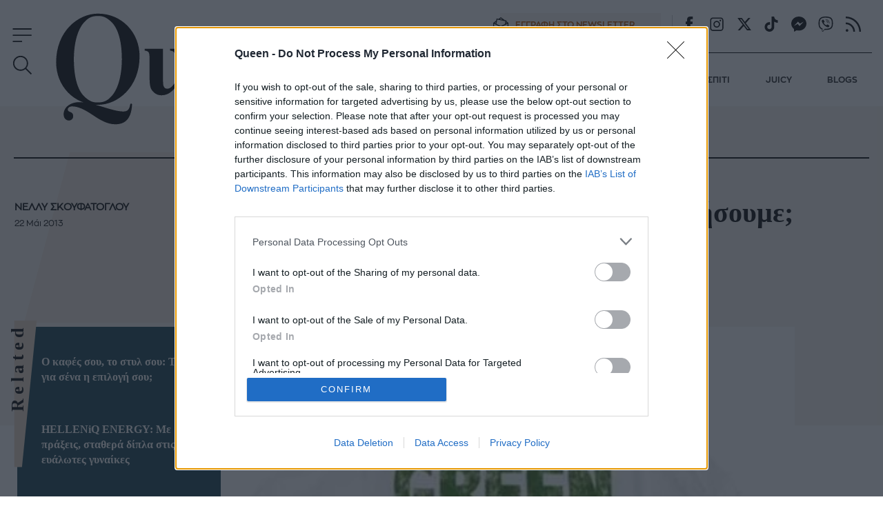

--- FILE ---
content_type: text/html; charset=utf-8
request_url: https://www.queen.gr/life/story/75182/eco-friendly-royxa-giati-na-ta-protimisoyme
body_size: 51184
content:
<!DOCTYPE HTML>
<html lang="el" class="joomla-5">
<head>
	<meta charset="utf-8">
	<meta name="keywords" content="οικολογικο, ρουχα, περιβάλλον, οργανικο βαμβακι, eco friendy">
	<meta name="news_keywords" content="οικολογικο, ρουχα, περιβάλλον, οργανικο βαμβακι, eco friendy">
	<meta name="author" content="Νέλλυ Σκουφάτογλου">
	<meta name="robots" content="index, follow, max-image-preview:large">
	<meta name="thumbnail" content="https://cdn.qumd.gr/img/900/max/90/2013/05/22/d369c0365cdfa98eff69f24fb00093d4.jpg?t=MuL7-c4HrNC6pXgmGtMGIA">
	<meta name="viewport" content="width=device-width, initial-scale=1">
	<meta property="news:tags" content="6,35036,3583,18687,25087">
	<meta property="og:url" content="https://www.queen.gr/life/story/75182/eco-friendly-royxa-giati-na-ta-protimisoyme">
	<meta property="og:site_name" content="Queen.gr">
	<meta property="og:title" content="Eco-friendly ρούχα. Γιατί να τα προτιμήσουμε;">
	<meta property="og:type" content="article">
	<meta property="og:locale" content="el_GR">
	<meta property="og:description" content="Οι λεπτομέρειες που κάνουν τη διαφορά">
	<meta property="og:image" content="https://cdn.qumd.gr/img/1200/630/90/2013/05/22/d369c0365cdfa98eff69f24fb00093d4.jpg?t=O4RXkSCHjzinEKRDBGNX2A">
	<meta property="og:image:width" content="1200">
	<meta property="og:image:height" content="630">
	<meta property="article:publisher" content="https://www.facebook.com/queengreece/">
	<meta property="article:published_time" content="2013-05-22T15:45:33+03:00">
	<meta property="article:modified_time" content="2013-05-22T03:17:44+03:00">
	<meta property="article:section" content="LIFE">
	<meta property="article:tag" content="ECO FRIENDLY">
	<meta property="twitter:card" content="summary_large_image">
	<meta property="twitter:site" content="@Queen_gr">
	<meta property="twitter:domain" content="https://www.queen.gr">
	<meta property="twitter:creator" content="Queen_gr">
	<meta property="twitter:title" content="Eco-friendly ρούχα. Γιατί να τα προτιμήσουμε;">
	<meta property="twitter:description" content="Οι λεπτομέρειες που κάνουν τη διαφορά">
	<meta property="twitter:image" content="https://cdn.qumd.gr/img/900/max/90/2013/05/22/d369c0365cdfa98eff69f24fb00093d4.jpg?t=MuL7-c4HrNC6pXgmGtMGIA">
	<meta property="twitter:url" content="https://www.queen.gr/life/story/75182/eco-friendly-royxa-giati-na-ta-protimisoyme">
	<meta name="description" content="Οι λεπτομέρειες που κάνουν τη διαφορά">
	<meta name="generator" content="Joomla! - Open Source Content Management">
	<title>Eco-friendly ρούχα. Γιατί να τα προτιμήσουμε; - Queen.gr</title>
	<link href="https://www.queen.gr/life/story/75182/eco-friendly-royxa-giati-na-ta-protimisoyme" rel="canonical">
	<link href="https://cdn.qumd.gr/assets/device/icon-72x72.png" rel="apple-touch-icon" sizes="72x72">
	<link href="https://cdn.qumd.gr/assets/device/icon-120x120.png" rel="apple-touch-icon" sizes="120x120">
	<link href="https://cdn.qumd.gr/assets/device/icon-114x114.png" rel="apple-touch-icon" sizes="114x114">
	<link href="https://cdn.qumd.gr/assets/device/icon-144x144.png" rel="apple-touch-icon" sizes="144x144">
	<link href="https://cdn.qumd.gr/assets/device/icon-152x152.png" rel="apple-touch-icon" sizes="152x152">
	<link href="https://cdn.qumd.gr/assets/device/icon-180x180.png" rel="apple-touch-icon" sizes="180x180">
	<link href="https://www.queen.gr/manifest.json" rel="manifest" crossorigin="use-credentials">
	<link href="https://cdn.qumd.gr/assets/device/icon-32x32.png" rel="shortcut icon" sizes="32x32" type="image/png">
	<link href="https://cdn.qumd.gr" rel="preconnect">
	<link href="https://www.googletagservices.com" rel="preconnect">
	<link href="https://widgets.bbend.com" rel="preconnect">
	<link href="/templates/main/favicon.ico" rel="icon" type="image/vnd.microsoft.icon">
<script type="application/json" class="joomla-script-options new">{"news":{"title":"Eco-friendly ρούχα. Γιατί να τα προτιμήσουμε;","headline":"","image":"https:\/\/cdn.qumd.gr\/img\/900\/max\/90\/2013\/05\/22\/d369c0365cdfa98eff69f24fb00093d4.jpg?t=MuL7-c4HrNC6pXgmGtMGIA","category":{"title":"LIFE","link":"\/life"},"layout":"default","monetize":true,"preroll":true,"adslots":"","hashtags":"ΡΟΥΧΑ, ΟΙΚΟΛΟΓΙΚΟ, ΒΑΜΒΑΚΙ, BAMBOO, ECO FRIENDLY"},"page-info":{"contentId":75182,"contentTitle":"Eco-friendly ρούχα. Γιατί να τα προτιμήσουμε;","contentType":"story","section":"life","datePublished":"22-05-2013","timePublished":"15","editorId":191,"author":"nelly-skoyfatogloy","isHosted":"false","isHostedFor":"none","length":1,"words":238,"mediaTypes":[],"embedTypes":[],"images":1,"photos":0,"videos":0,"embeds":0},"system.paths":{"root":"","rootFull":"https:\/\/www.queen.gr\/","base":"","baseFull":"https:\/\/www.queen.gr\/"},"csrf.token":"ea6369b036063d99d81ec94f3e51f5b5"}</script>
	<script src="/media/system/js/core.min.js?2cb912"></script>
	<script src="https://www.queen.gr/scripts/0.3.93/main/js/site/main.min.js" defer></script>
	<script type="application/ld+json">{
    "@context": "https://schema.org",
    "@type": "NewsArticle",
    "headline": "Eco-friendly ρούχα. Γιατί να τα προτιμήσουμε;",
    "datePublished": "2013-05-22T15:45:33+03:00",
    "dateModified": "2013-05-22T15:45:33+03:00",
    "image": [
        "https://cdn.qumd.gr/img/890/668/90/2013/05/22/d369c0365cdfa98eff69f24fb00093d4.jpg?t=Gv9ZKRFbLh4vye07mVh2AQ",
        "https://cdn.qumd.gr/img/890/501/90/2013/05/22/d369c0365cdfa98eff69f24fb00093d4.jpg?t=8W6DpQZ930GMNyC68I1ykg",
        "https://cdn.qumd.gr/img/390/390/90/2013/05/22/d369c0365cdfa98eff69f24fb00093d4.jpg?t=msZTNiyjNUHdZJX8oJ1huw",
        "https://cdn.qumd.gr/img/1200/630/90/2013/05/22/d369c0365cdfa98eff69f24fb00093d4.jpg?t=O4RXkSCHjzinEKRDBGNX2A"
    ],
    "author": {
        "@type": "Person",
        "name": "Νέλλυ Σκουφάτογλου",
        "url": "https://www.queen.gr/profile/nelly-skoyfatogloy"
    },
    "publisher": {
        "@type": "Organization",
        "@id": "https://www.queen.gr#publisher",
        "additionalType": "NewsMediaOrganization",
        "name": "Queen.gr",
        "url": "https://www.queen.gr",
        "logo": {
            "@type": "ImageObject",
            "url": "https://cdn.qumd.gr/assets/theme/amp-publisher-logo.png"
        },
        "sameAs": [
            "https://www.facebook.com/queengreece/",
            "https://x.com/Queen_gr"
        ]
    }
}</script>
	<meta property="fb:app_id" content="198096357021717"/>
	<meta property="fb:pages" content="102549033154905" />
	<script type="application/json" class="js-modules">
{"modules":[{"name":"Carousel","options":{"selector":"#module-158","itemsToScroll":1}},{"name":"Global","options":[]},{"name":"Header","options":{"breakpoint":70}},{"name":"Cmp","options":{"google":true,"prebid":true,"png":true,"tempo":true,"exitbee":true,"butterfly":true,"agora":false,"preroll":false,"groupm":true,"nielsen":false,"breakpoints":[300,900,1080],"smartAdserver":true}},{"name":"RFVTracker","options":{"recencyScores":[[15,30],[8,14],[2,7],[0,1]],"frequencyScores":[[1,1],[2,3],[4,6],[7,1000000]],"volumeScores":[[1,1],[2,3],[4,6],[7,1000000]]}},{"name":"Newsletter","options":{"selector":"#module-134","messages":{"success":"Ευχαριστούμε για την εγγραφή. Θα λάβετε email επιβεβαίωσης.","failure":"Παρουσιάστηκε πρόβλημα, δοκιμάστε να εγγραφείτε και πάλι σε μερικά λεπτά"}}}]}
</script>

	<script type="application/ld+json">{
		"@context": "https://schema.org",
		"@type": "Organization",
		"url": "https://www.queen.gr",
		"name": "Queen.gr",
		"logo": "https://cdn.qumd.gr/assets/theme/queen-publisher-logo-rect.png"
	}</script>

	
		<style>@charset "UTF-8";@font-face{font-family:ZonaPro-LightItalic;src:url(https://staticqueen.bbend.net/templates/main/fonts/ZonaProLightItalic/font.woff2) format('woff2'),url(https://staticqueen.bbend.net/templates/main/fonts/ZonaProLightItalic/font.woff) format('woff');font-display:swap}@font-face{font-family:ZonaPro-Bold;src:url(https://staticqueen.bbend.net/templates/main/fonts/ZonaProBold/font.woff2) format('woff2'),url(https://staticqueen.bbend.net/templates/main/fonts/ZonaProBold/font.woff) format('woff');font-display:swap}@font-face{font-family:ZonaPro-BoldItalic;src:url(https://staticqueen.bbend.net/templates/main/fonts/ZonaProBoldItalic/font.woff2) format('woff2'),url(https://staticqueen.bbend.net/templates/main/fonts/ZonaProBoldItalic/font.woff) format('woff');font-display:swap}@font-face{font-family:ZonaPro-Regular;src:url(https://staticqueen.bbend.net/templates/main/fonts/ZonaProRegular/font.woff2) format('woff2'),url(https://staticqueen.bbend.net/templates/main/fonts/ZonaProRegular/font.woff) format('woff');font-display:swap}@font-face{font-family:ZonaPro-RegularItalic;src:url(https://staticqueen.bbend.net/templates/main/fonts/ZonaProRegularItalic/font.woff2) format('woff2'),url(https://staticqueen.bbend.net/templates/main/fonts/ZonaProRegularItalic/font.woff) format('woff');font-display:swap}@font-face{font-family:ZonaPro-Light;src:url(https://staticqueen.bbend.net/templates/main/fonts/ZonaProLight/font.woff2) format('woff2'),url(https://staticqueen.bbend.net/templates/main/fonts/ZonaProLight/font.woff) format('woff');font-display:swap}a,abbr,acronym,address,applet,article,aside,audio,b,big,blockquote,body,canvas,caption,center,cite,code,dd,del,details,dfn,div,dl,dt,embed,fieldset,figcaption,figure,footer,form,header,hgroup,html,i,iframe,img,ins,kbd,label,legend,li,mark,menu,nav,object,ol,output,pre,q,ruby,s,samp,section,small,span,strike,strong,summary,table,tbody,td,tfoot,th,thead,time,tr,tt,u,ul,var,video{margin:0;padding:0;border:0;font-size:100%;vertical-align:baseline}article,aside,details,figcaption,figure,footer,header,hgroup,menu,nav,section{display:block}ol,ul{list-style:none}blockquote,q{quotes:none}img{max-width:100%;height:auto}table{border-collapse:collapse;border-spacing:0}body{font-family:ZonaPro-Regular,"Helvetica Neue",Arial,sans-serif;text-rendering:optimizeLegibility;-webkit-font-smoothing:antialiased;font-size:16px;line-height:1.6;background:#fff;color:#000;padding:0;overflow-y:scroll}h1,h2,h3,h4,h5,h6{font-family:Georgia,'Times New Roman',Times,serif;font-weight:700}a:active,a:link,a:visited{text-decoration:none}a:focus{outline:0}p{margin:0;padding:0}input:focus{outline:0}.grid-row:after{content:'.';display:block;height:0;visibility:hidden;clear:both}.p10{padding:10px}.p10-0{padding:10px 0}.p10-20{padding:10px 20px}.p20{padding:20px}.p20-10{padding:20px 10px}.p30-0-0{padding:30px 0 0}.p5-10{padding:5px 10px}.p0-15{padding:0 15px}.pr-10{padding-right:10px}.pl-10{padding-left:10px}.clr{clear:both;display:block}.clr-sm{clear:both;display:none}.clr-md{clear:both;display:none}.clr-lg{clear:both;display:none}.hide-md{display:none}@media screen and (min-width:300px){.sm1,.sm10,.sm11,.sm12,.sm2,.sm25,.sm3,.sm33,.sm34,.sm35,.sm4,.sm5,.sm6,.sm66,.sm7,.sm75,.sm8,.sm9{float:left;box-sizing:border-box}.sm1{width:10%}.sm2{width:20%}.sm25{width:25%}.sm3{width:30%}.sm33{width:33.33%}.sm34{width:34%}.sm35{width:35%}.sm4{width:40%}.sm5{width:50%}.sm6{width:60%}.sm66{width:66.66%}.sm7{width:70%}.sm75{width:75%}.sm8{width:80%}.sm9{width:90%}.sm10{width:100%}}@media screen and (min-width:300px) and (max-width:768px){.clr-sm{display:block}}@media screen and (min-width:768px){.md1,.md10,.md11,.md12,.md14,.md2,.md25,.md3,.md33,.md34,.md35,.md4,.md5,.md6,.md66,.md7,.md75,.md8,.md9{float:left;box-sizing:border-box}.md1{width:10%}.md14{width:14.2%}.md2{width:20%}.md25{width:25%}.md3{width:30%}.md33{width:33.33%}.md34{width:34%}.md35{width:35%}.md4{width:40%}.md5{width:50%}.md6{width:60%}.md66{width:66.66%}.md7{width:70%}.md75{width:75%}.md8{width:80%}.md9{width:90%}.md10{width:100%}}@media screen and (min-width:768px) and (max-width:1024px){.clr-md{display:block}}@media screen and (min-width:1024px){.lg1,.lg10,.lg11,.lg12,.lg14,.lg16,.lg2,.lg25,.lg3,.lg33,.lg34,.lg35,.lg4,.lg5,.lg6,.lg66,.lg7,.lg75,.lg8,.lg9{float:left;box-sizing:border-box}.lg1{width:10%}.lg14{width:14.2%}.lg16{width:16.6%}.lg2{width:20%}.lg25{width:25%}.lg3{width:30%}.lg33{width:33.33%}.lg34{width:34%}.lg35{width:35%}.lg4{width:40%}.lg5{width:50%}.lg6{width:60%}.lg66{width:66.66%}.lg7{width:70%}.lg75{width:75%}.lg8{width:80%}.lg9{width:90%}.lg10{width:100%}.hide-md{display:block}.lg-right{float:right}}@media screen and (min-width:1024px) and (max-width:1100px){.clr-lg{clear:both;display:block}}html{scroll-behavior:smooth}body.site{background:#fff;position:static}.page{min-width:280px;min-height:100%}.homepage-title{position:absolute;top:-1000px}html.overflow body{height:100%;overflow:hidden}body.site.with-open-modal{height:100%;overflow:hidden}body.site.with-open-modal .qc-cmp2-container{display:none}.screen{max-width:68.75em;max-width:80em;margin:auto;box-sizing:border-box}.narrow-screen{max-width:60em}.wide-screen{max-width:80em}.huge-screen{max-width:103.75em;margin:auto}.page-section{margin:2em 0}.section-gap{margin-top:4em}.section-space{padding-bottom:3em}.page-sky-section{margin-top:-13em;position:relative}.boxes-section{padding:2em 0}.area-details-section{padding:2.5em 1.25em 0}.area-details{text-align:center;margin:auto;position:relative;padding:1px}.area-details .area-title{font-size:1.625em;letter-spacing:.4em;font-style:italic;margin:.625em 0 .1em;padding:0;display:inline-block;font-family:Georgia,'Times New Roman',Times,serif;font-weight:700;text-transform:uppercase}.area-title.underline{text-decoration:underline;text-underline-position:under}.area-details .area-title a{color:inherit}.area-details .area-title-narrow{letter-spacing:.1em}.flat-area-head{padding:0 1.25em;overflow:hidden}.flat-area-title{display:inline-block;position:relative;font-size:1.4em;letter-spacing:.2em;font-weight:700;line-height:1;padding:1em 1em 0 0;margin:0;color:#000;font-family:Georgia,'Times New Roman',Times,serif;position:relative}.flat-area-title:after{content:'';height:1px;display:block;background:rgba(0,0,0,.2);position:absolute;left:100%;width:100em;bottom:.4em}.theme-green .flat-area-title{color:#fff}.theme-green .flat-area-title:after{background:rgba(255,255,255,.2)}.block-read-more{text-align:left;padding:1em 0 1.5em}.block-read-more a{display:inline-block;color:rgba(0,0,0,.7);line-height:1.2rem;border-bottom:1px solid rgba(0,0,0,.6);padding:.2em 0;font-weight:700;font-size:.9em}.theme-green .block-read-more a{color:#fff;border-color:#fff}.theme-green .block-read-more a:hover{color:#e9d7c3;border-color:#e9d7c3}.page-nav{overflow-x:auto;white-space:nowrap;-webkit-overflow-scrolling:touch}.page-nav ul{display:block;height:32px;padding:12px 0 0;margin:0}.page-nav ul li{display:inline-block;padding:0;margin:0;height:17px;letter-spacing:-.01em;margin-right:-2px}.page-nav li a{display:block;padding:0 10px;font-size:.85em;font-weight:500;line-height:14px;height:14px;border-left:1px solid #ddd}.page-nav li a:link,.page-nav li a:visited{text-decoration:none;color:#262626}.page-nav li a:hover{color:#c00}.page-nav li.first a{border:0;padding-left:0}.skew-box{position:relative}.skew-box:before{content:"";display:block;width:14em;position:absolute;top:0;right:0;height:16.25em;left:0;margin:auto;background:#f9f5f0;transform:skewX(-15deg) translateX(-1.6em)}.block-head{position:relative}.block-head .block-title{font-size:1.325em;letter-spacing:.04em;font-weight:400;line-height:1.2;padding:0;margin:0;color:#000;font-family:Georgia,'Times New Roman',Times,serif}.block-head .block-title a{color:#000}.block-head .block-title a:hover{color:#e51d23}.block-text{margin:1em 0}.module.title-backdrop .block-title{position:relative;top:-.33em;text-align:center;font-size:1.5em;letter-spacing:.06em;margin:0 1em;font-weight:700}.module.title-backdrop .block-title .txt{position:relative;top:-.5em;z-index:2}.module.title-backdrop .backdrop{position:absolute;height:1.5em;width:100%;overflow:hidden;top:0;left:0;z-index:1}.module.title-backdrop .backdrop:before{content:'';display:block;position:absolute;top:-1px;right:0;left:0;height:1.55em;background:#e9d7c3;clip-path:polygon(0 0,100% 0,100% 83%,0 30%)}.theme-green{background:#123e4b}.theme-green .item .item-category{color:#fff}.theme-green .item .item-title a{color:#fff}.theme-green .item .item-title a:hover{color:#e9d7c3}.theme-green .item .item-date{color:#fff}.theme-beige{background:#f8f3ed}.theme-beige .item-title a{color:#000}.theme-beige .item-title a:hover{color:#b75400}.popular-items article:before{content:attr(data-position);position:absolute;top:.1em;right:1.7em;color:rgba(255,255,255,.4);font-size:3.5em;font-family:Georgia,'Times New Roman',Times,serif;line-height:1;mix-blend-mode:overlay}.latest-blogs{font-size:1rem;font-size:1em;margin-top:2em}.latest-blogs article{text-align:center;display:none;padding-top:2em;width:100%}.latest-blogs article a{color:#000}.latest-blogs article a:hover{color:#b75400}.latest-blogs .blogger-avatar{width:7.5em;height:8.75em;overflow:hidden;position:relative;margin:auto;border-top-left-radius:3.7em;border-top-right-radius:3.7em}.latest-blogs .blogger-avatar img{max-width:none;width:8.75em;height:8.75em;position:absolute;top:0;left:50%;transform:translateX(-50%)}.latest-blogs .blog-title{font-size:.75em;font-weight:700;margin-top:1em}.latest-blogs .blogger-name{font-size:.75em;margin-top:.3em}.latest-blogs .item-info{border-top:1px solid #ddd;margin-top:1em;padding:1em 2em}.latest-blogs .item .item-title{font-size:1em;text-align:left;margin:0}.latest-blogs .nav{position:relative;top:1em;margin-bottom:-1em;margin-left:1em}@media screen and (max-width:899px){.latest-blogs{margin:3em 0}.latest-blogs .item-author{display:flex;padding:1em}.latest-blogs .item-author-info{flex:1 1 auto;padding:1em;text-align:left;font-size:1.2em}}.article-grid .latest-blogs{margin-top:3em}.items-block{position:relative}.module.title-vertical .items-block{padding-top:1em}.module.title-vertical .block-title{font-size:1.5em;letter-spacing:.06em}.module.title-vertical .block-read-more{padding-left:2.2rem}.best-of-network .items-block{display:grid;column-gap:1px;row-gap:1px;background:rgba(0,0,0,.3);margin-top:3em}.best-of-network .tile{background:#f2e8dc}.best-of-network .tile{border:0}.teaser-section{text-align:center;padding-top:24px}.teaser-section a{display:block}.teaser-section img{display:block;width:100%;height:auto;max-width:100%;margin:auto}.section-beige{background:#f8f3ed}.best-of-network{padding:3em 0;margin-bottom:3em;border-bottom:1px solid rgba(0,0,0,.2)}.stack-perfect{padding:2em 0}.recommendations{padding:3em .5em}.promoboxes{display:grid;row-gap:1em}.promobox{position:relative;overflow:hidden;margin:0 .625em}.promobox .promo-link{display:block;min-height:15em;background-size:cover;background-repeat:no-repeat;background-position:50% 50%;overflow:hidden;box-sizing:border-box}.promobox .promobox-background{position:absolute;top:0;left:0;right:0;bottom:0}.promobox .promobox-background img{width:100%;height:100%;object-fit:cover}.promobox .promobox-background:before{content:'';display:block;position:absolute;top:0;right:0;bottom:0;left:0}.promobox.shade-black .promobox-background:before{background:rgba(0,0,0,.5)}.promobox.shade-black .promo-link:hover .promobox-background:before{background:rgba(0,0,0,.7)}.promobox.shade-blue .promobox-background:before{background:rgba(0,71,171,.5)}.promobox.shade-blue .promo-link:hover .promobox-background:before{background:rgba(0,71,171,.7)}.promobox.shade-red .promobox-background:before{background:rgba(128,0,32,.5)}.promobox.shade-red .promo-link:hover .promobox-background:before{background:rgba(128,0,32,.7)}.promobox.shade-green .promobox-background:before{background:rgba(9,121,105,.5)}.promobox.shade-green .promo-link:hover .promobox-background:before{background:rgba(9,121,105,.7)}.promobox .promo-media{position:absolute;top:-1.2em;right:-1.2em;width:10em;height:10em;border-radius:50%;overflow:hidden;box-shadow:-20px 20px 16px #00000033}.promobox .promo-media img{position:absolute;top:50%;left:50%;transform:translate(-50%,-50%);height:100%;width:auto;max-width:none;transition:all .2s}.promobox a{display:block;height:100%;position:relative}.promobox a:hover .promo-media img{height:105%}.promobox .promo-info{position:relative;padding:1em 10em 6em 1em;height:100%;box-sizing:border-box}.promobox .promo-title{color:#fff;font-size:1.25em;line-height:1.3;font-family:Georgia,'Times New Roman',Times,serif;font-weight:700}.promobox .promo-headline{color:#fff;font-size:1em;margin-top:.5em}.sponsor{display:inline-flex;flex-direction:row;align-items:center;font-size:.75em}.sponsor img{margin-left:1em;max-width:10.65em;max-height:5.325em;width:auto;height:auto}.theme-green .sponsor{color:#fff}.promobox .promobox-sponsor{position:absolute;bottom:1em;left:2em;color:#fff}.sponsored-area{position:relative}.area-sponsor{text-align:center;padding:1em 0}.area-sponsor-posttext{font-weight:700;margin:.2em 1em}.theme-green .area-sponsor-posttext{color:#fff;border-top:1px solid rgba(255,255,255,.4);padding:.4em;text-align:center}@media screen and (min-width:768px){.area-sponsor{position:absolute;top:-5em;left:1em}.theme-green .area-sponsor-posttext{text-align:right}}.module.big-title{display:grid}.module.big-title .area-sponsor{position:relative;grid-row:1;top:auto;left:auto}.popular-items{margin-top:2em}@media screen and (min-width:412px){.sm-grid-2 .items-block{display:grid;grid-template-columns:1fr 1fr;column-gap:1em}.sm-grid-2 .mobile-ad-unit{grid-column:1/span 2}}@media screen and (min-width:600px){.best-of-network .items-block{grid-template-columns:1fr 1fr}.best-of-network .tile.flap:first-child,.best-of-network .tile.flap:nth-child(2){overflow:visible}}@media screen and (min-width:900px) and (max-width:1080px){body.site{font-size:80%}.ad-unit-block iframe{transform:scale(.8);transform-origin:0 0}.wide-banner .ad-unit-block iframe{transform-origin:50% 50%}.side-block .ad-unit-block{overflow:hidden}.side-block .ad-unit-block iframe{display:block}}.skew-sides{position:relative;overflow:hidden}.skew-sides-box{z-index:1;position:absolute;top:2em;right:3em;bottom:-2em;left:2em;overflow:hidden;transform:skewX(3deg)}.skew-sides-area{transform:skewX(-3deg);position:absolute;top:0;right:-3em;bottom:0;left:-3em}.skew-sides-area .circle-container{min-height:12em}.skew-sides .circle{display:block;width:8.75em;height:8.75em;border-radius:50%;box-sizing:border-box;border:1px solid rgba(0,0,0,.2);position:relative;top:-2.8em;right:.2em;float:right}.skew-sides .items-block{position:relative;z-index:2;padding-bottom:0}.theme-green .skew-sides-box{background:#2d525c}.theme-beige .skew-sides-box{background:#f1e8dd}.theme-green .skew-sides .circle{border-color:rgba(255,255,255,.2)}@media screen and (min-width:900px){.monetizable .wide-banner{padding:.1px 0;position:relative}.monetizable .wide-banner .ad-unit-block{margin:1.25em auto}.grid-2 .items-block{display:grid;grid-template-columns:1fr 1fr;column-gap:4em}.grid-4 .items-block{display:grid;grid-template-columns:1fr 1fr 1fr 1fr;column-gap:1.5em}.section-line{border-bottom:.5em solid #f7f7f7}.section-details h1.section-title{font-size:1.8em}.flat-area-head{padding-left:.5em}.latest-news .block-head .block-title{padding-top:5px;font-size:1em}.flex-pack{position:relative;display:flex;display:-webkit-flex;width:100%;max-width:100%;box-sizing:border-box;flex-direction:row}.flex-pack .flex-main{width:100%;box-sizing:border-box}.flex-pack .flex-side{width:18.75em;box-sizing:border-box;display:grid;padding-bottom:2em}.flex-pack .flex-side .side-block{width:18.75em;margin:auto;box-sizing:border-box;height:100%}.flex-pack .flex-side .side-last{position:sticky;top:6em}.sticky-side-blocks{display:grid;padding-bottom:2em}.flex-row{display:flex;max-width:100%}.flex-row .fixed-col{flex:0 0 18.75em}.flex-row .grid-col{flex:1 1 auto}.flex-col{display:flex;flex-direction:column;min-height:100%}.flex-col .card{flex:1 1 auto}.flex-col .box{flex:1 1 auto}.module.title-vertical{position:relative;margin-left:.3em}.module.title-vertical .block-head{position:absolute;top:0;left:0;right:0}.module.title-vertical .block-title{font-size:1.625em;transform:rotate(270deg);transform-origin:top right;position:absolute;top:-.33em;right:100%;white-space:nowrap;display:block;text-align:right;line-height:1;margin:0 .15em 0 0;padding:.2em .2em .5em 3.1em;letter-spacing:.225em}.module.title-vertical .items-block{padding-top:0}.module.title-vertical .item .item-info{padding-left:2.2rem}.area-head{padding:0}.area-head .area-title{font-size:1.625em}.screen{padding:1px 1.25em}.promobox{margin:0}.promobox .promo-link{min-height:18.75em}.promobox .promo-media{width:16.25em;height:16.25em;top:-2em;right:-2em}.promobox .promo-info{padding:2em 17em 6em 1.5em}.promobox .promo-title{font-size:1.5em;line-height:1.3}.promobox .promo-headline{font-size:1.15em}.skew-sides{position:relative}.skew-sides-box{z-index:1;position:absolute;top:3em;right:2em;bottom:-3em;left:2em;overflow:hidden;transform:skewX(-15deg)}.skew-sides-area{transform:skewX(15deg);position:absolute;top:0;right:-2em;bottom:0;left:-2em}.skew-sides .circle{width:12em;height:12em;top:-4em;left:0;float:left}.skew-sides .items-block{padding-bottom:2em}.grid-3 .skew-sides-area{display:grid;grid-template-columns:1fr 1fr 1fr}.grid-2 .skew-sides-area{display:grid;grid-template-columns:1fr 1fr}.best-of-network{padding:3em 0}.recommendations{padding-top:3em}.area-details .area-title{font-size:2.25em}.grid-2 .promoboxes{display:grid;grid-template-columns:1fr 1fr;column-gap:1em}.grid-3 .promoboxes{display:grid;grid-template-columns:1fr 1fr 1fr;column-gap:1em}.in-sidebar .promoboxes{margin-top:2em}.in-sidebar .promobox{min-height:37.5em;margin:0}.in-sidebar .promobox .promo-info{padding:17em 2em 6em 1.5em}.in-sidebar .promobox-sponsor{right:2em;text-align:center}.in-sidebar .promobox-sponsor .sponsor{flex-direction:column}.in-sidebar .promobox-sponsor img{margin:.4em auto 0}.best-of-network .items-block{grid-template-columns:1fr 1fr 1fr}.best-of-network .tile.flap:nth-child(3){overflow:visible}}@media screen and (min-width:1180px){.best-of-network .items-block{grid-template-columns:1fr 1fr 1fr 1fr}.best-of-network .tile.flap:nth-child(4){overflow:visible}}body.site{padding-top:4.375em}.sticky-header{width:100%;position:fixed;top:0;left:0;right:0;z-index:90}.header-section{position:relative;background:#fff}.main-header{box-sizing:border-box;max-width:80em;margin:auto;position:relative;z-index:20;height:4.375em;transition:height .3s}.main-header-box{position:relative}.main-header .header-logo{position:relative;font-size:1rem;padding:0;margin:0}.main-header .logo{display:block;max-width:9em;position:absolute;top:.5em;left:50%;transform:translateX(-50%);transition:all .3s}.main-header .logo svg{display:block;width:100%;height:auto;fill:#000}.main-header .site-togglers{transition:all .3s}.main-header .search-toggler{transition:all .3s;display:none}.newsletter-link{font-family:ZonaPro-Bold,Helvetica,Arial,sans-serif;font-weight:700;font-size:.765em;color:#000;box-sizing:border-box;vertical-align:top}.newsletter-link span{display:block}.newsletter-link span.link-icon{display:none}.newsletter-link span.link-text{padding-left:.25em}.newsletter-link svg{margin-left:-.8em;margin-right:.8em;float:left}.header-actions .newsletter-link{display:none}@media screen and (min-width:375px) and (max-width:899px){.header-actions .newsletter-link{position:absolute;top:2em;right:.7em}}@media screen and (min-width:375px){.header-actions .newsletter-link{display:inline-flex;align-items:center}.main-header .search-toggler{display:block}}@media screen and (min-width:400px){.main-header .logo{max-width:11.25em}}.collapse-header .sticky-header{box-shadow:.125em .375em .625em rgb(0 0 0 / 10%)}.collapse-header .main-header{height:3.5em}.collapse-header .logo{max-width:6.25em;left:50%;transform:translateX(-50%);margin-bottom:0}.collapse-header .header-links{display:none}.collapse-header .main-navigation{border:0}.collapse-header .site-togglers{top:0}.collapse-header .search-toggler{position:absolute;top:.8em;left:3.5em}.header-links .site-social{display:none}.site-social{vertical-align:middle;margin:3px 0}.site-social .icon{display:inline-block;cursor:pointer;width:1.625em;height:1.625em}.site-social .icon:hover svg{fill:#b75400}.header-links .site-social .icon{margin:2px 0 0 .6em}.main-navigation{border-top:1px solid #000;display:none}.main-navigation ul{display:flex;padding:.625em 0 0;margin:0}.main-navigation ul li{display:inline-block;padding:0;margin:0;flex:1 1 auto}.main-navigation li a{display:block;padding:.4em 0;margin-left:1.2em;font-size:.765em;line-height:4;font-weight:700;font-family:ZonaPro-Bold,Helvetica,Arial,sans-serif;white-space:nowrap}.main-navigation li a:link,.main-navigation li a:visited{text-decoration:none;color:#262626}.main-navigation li a:hover{color:#b75400}.main-navigation li.first a{margin:0}.site-togglers{position:absolute;top:.25em;left:.625em;z-index:12}.rich-menu{z-index:3;width:1.8em;height:1.8em;display:flex;align-items:center;cursor:pointer}.rich-menu:hover svg{fill:#b75400}.rich-menu svg{fill:#000;width:100%;height:100%;margin:auto}.rich-menu .menu-close{display:none;width:70%}.rich-menu .menu-open{display:block}.menu-opened .sticky-header{box-shadow:none}.menu-opened .header-section{background:#f8f3ed}.menu-opened .rich-menu .menu-close{display:block}.menu-opened .rich-menu .menu-open{display:none}.menu-opened .search-toggler{display:none}.menu-opened .header-actions{display:none}.search-toggler{z-index:3;width:1.8em;height:1.8em;display:flex;align-items:center;cursor:pointer}.search-toggler:hover svg{fill:#b75400}.search-toggler svg{fill:#000;width:100%;height:100%;margin:auto}.search-toggler .search-close{display:none;width:70%}.search-toggler .search-open{display:block}.search-opened .search-toggler .search-close{display:block}.search-opened .search-toggler .search-open{display:none}.rich-menu{position:absolute;top:.8em;left:.5em}.search-toggler{position:absolute;top:.8em;left:3.5em}.header-search{display:none}.search-opened .header-search{display:block;background:#f8f3ed}.search-opened .header-search .search-box{margin:auto}.search-box{max-width:35em;padding:1.25em 1.25em 2em}.search-box form{border-bottom:2px solid #000;display:flex;flex-direction:row;position:relative;z-index:20}.search-box label{display:none}.search-box input{border:0;background:0 0;flex:1 1 auto;font-size:1.125em;height:2.22em;line-height:2.22}.search-box input::placeholder{color:#000}.search-box button{flex:0 0 1.875em;background:0 0;border:0}@media screen and (min-width:900px){body.site{padding-top:9.625em}.site-togglers{top:1.5em}.search-toggler{top:3.5em;left:.5em}.main-header-box{display:grid;grid-template-columns:38% 1fr;padding:0 1em}.main-header{height:9.625em}.main-header .logo{max-width:100%;top:1em;left:4em;transform:none}.collapse-header .main-header .logo{left:6.75em}.header-actions{padding-left:2em}.header-links{text-align:right;padding:1.2em 1em}.header-links .site-social{display:inline-block;border-left:1px solid rgba(0,0,0,.2)}.header-links .site-social{display:inline-block}.newsletter-link{margin-right:1em;padding:.5em 1em .5em 0;width:19em}a.newsletter-link{color:#b75400;background:#f8f3ed}a.newsletter-link:hover{background:#b75400;color:#fff}.newsletter-link span.link-icon{display:inline-flex;align-items:center}.main-navigation{display:block}}@media screen and (min-width:900px){.header-section{padding:0 1.25em 0;padding:0}}@media screen and (min-width:900px){.collapse-header .main-header{height:5em}.collapse-header .main-header .logo{max-width:9.25em;top:.6em;transform:translateX(0)}.collapse-header .site-togglers{top:.5em}.collapse-header .toggle-menu{height:4em}.menu-opened .header-section{border-bottom:1px solid rgb(0 0 0 / 20%)}.menu-opened .header-search{display:block;position:absolute;top:0;left:0;right:0}.menu-opened .header-search .search-screen{max-width:80em;margin:auto;padding:1.5em}.menu-opened .header-search .search-box{float:right;width:35em}.menu-opened.collapse-header .header-search{display:none}}@media screen and (min-width:1280px){.main-navigation li a{margin-left:2.5em}}body.menu-opened{position:absolute;overflow:hidden;width:100%;height:100%}.menu-area-sticky{display:none}body.menu-opened .menu-area-sticky{display:block;position:fixed;box-sizing:border-box;top:0;left:0;right:0;bottom:0;padding-top:4.375em;z-index:50;background-color:#f8f3ed;--background:rgba(220, 118, 118, 0.303);overflow-y:auto;-webkit-overflow-scrolling:touch}.menu-search .search-box{margin:auto}.menu-area{margin:auto;padding:1.25em 0 8em}.menu-tree{padding:2em .1em}.menu-tree ul{padding:.1em 0}.menu-tree li{page-break-inside:avoid;padding:1em}.menu-tree li ul{display:block}.menu-tree li ul li{display:inline-block;margin-right:1.5em;padding:0}.menu-tree a{text-decoration:none;color:#000;line-height:1.6em}.menu-tree a:hover{color:#b75400;text-decoration:none}.menu-tree li a{font-family:Georgia,'Times New Roman',Times,serif;font-size:1.625em;font-weight:700;letter-spacing:.1em}.menu-tree li ul li a{font-size:.78em;line-height:2em;font-family:ZonaPro-Regular;letter-spacing:normal;color:#827d78;color:#000;font-weight:400}.menu-links{padding:1em;border-top:1px solid rgb(0 0 0 / 20%)}.menu-links{text-align:center}.menu-links .newsletter-link{display:none}.menu-links a.newsletter-link{background:rgba(233,215,195,.3)}.menu-links a.newsletter-link:hover{background:#b75400}.menu-links .site-social{display:inline-block}.menu-links .site-social .icon{margin:2px 0 0 1em}.menu-links .useful-links li{display:inline-block}.menu-links .useful-links a,.menu-links .useful-links span{color:#000;margin-right:1.5em}.menu-links .useful-links a:hover,.menu-links .useful-links span:hover{color:#b75400}@media screen and (min-width:900px){.menu-tree{column-count:3}.menu-links .newsletter-link{display:inline-flex}}@media screen and (min-width:900px){body.menu-opened .menu-search{display:none}body.menu-opened .menu-area-sticky{padding-top:9.625em}body.menu-opened.collapse-header .menu-area-sticky{padding-top:4.375em}body.menu-opened.collapse-header .menu-search{display:block}}.item .item-media{position:relative}.item .item-category{display:block;color:#000;font-size:.75em;font-weight:700;line-height:2.7;letter-spacing:.035em}.item .item-title{font-family:Georgia,'Times New Roman',Times,serif;font-size:1.17em;line-height:1.425;font-weight:700}.item .item-title a{color:#000;display:block}.item .item-title a:hover{color:#b75400}.item .item-date{font-size:.75em;line-height:2.8;color:#444;display:block}.item .item-intro{color:#231f20}.item .item-info{overflow-wrap:anywhere}.item.with-mask{position:relative}.item .link-mask{display:block;overflow:hidden;position:absolute;top:0;left:0;right:0;bottom:0;background:0 0;text-indent:-20000px}.item-media-labels{position:absolute;bottom:0;left:0;top:0;right:0;display:none;align-items:center;justify-content:center;pointer-events:none}.item-media-labels .icon-play{position:relative;background:0 0;width:4em;height:4em;display:block;border:1px solid #fff;border-radius:50%}.item-media-labels .icon-play:before{content:'';display:block;position:absolute;width:3.5em;height:3.5em;top:.25em;left:.25em;border-radius:50%;background:#123e4b 0 0 no-repeat padding-box;mix-blend-mode:multiply}.item-media-labels .icon-play svg{fill:#fff;position:absolute;top:50%;left:50%;transform:translate(-45%,-50%)}.with-labels .item-media-labels{display:flex}.item-media-labels .icon-photo{display:block;position:absolute;bottom:1em;right:1em;background:rgba(18,62,75,.9);width:2.25em;height:2.25em;border-radius:50%;text-align:center}.item-media-labels .icon-photo svg{margin-top:.34em;fill:#fff}.card{margin-top:2em;padding-bottom:2em;display:flex;flex-direction:column}.card .item-media{position:relative}.card .item-media img{display:block;width:100%;height:auto}.card .item-info{padding:0}.card .item-category{display:block;margin-top:.8em}.card .item-title{margin:.5em 0 0}.card .item-date{margin-top:10px}.card .item-intro{margin-top:.8em;font-size:1.125em}.card .category-logo img{height:2.5em;width:auto;max-width:100%;padding:.5em;background:#fff}.card.overlap-bottom.has-img{display:grid;grid-template-rows:auto 1fr 1px;margin-bottom:1em}.card.overlap-bottom.has-img .item-media{background:#000}.card.overlap-bottom.has-img .item-info{background:#fff;padding:1em;margin:-10% 1em 0;position:relative;border-top:2px solid #000}.card.overlap-bottom.has-img .item-title{margin:0}.card.overlap-top.has-img{display:grid;grid-template-rows:auto 1fr 1px;margin-bottom:1em}.card.overlap-top.has-img .item-info{background:#fff;padding:1em;margin:-10% 1em 0;position:relative;border-top:2px solid #000}.card.overlap-top.has-img .item-title{margin:0}@media screen and (min-width:768px){.card.overlap-top.has-img .item-media{grid-row:2;grid-column:1}.card.overlap-top.has-img .item-info{grid-row:1;grid-column:1;margin:0 1em -10%;border-top:0;border-bottom:2px solid #000}}.item-media picture{display:block;position:relative;overflow:hidden;padding-bottom:85%}.item-media picture img{display:block;position:absolute;left:50%;top:0;transform:translate(-50%,0)}.item.ratio-widesrceen .item-media picture{padding-bottom:56.25%}.item.ratio-landscape .item-media picture{padding-bottom:60%}.item.ratio-standart .item-media picture{padding-bottom:75%}.item.ratio-square .item-media picture{padding-bottom:100%}.item.ratio-vertical .item-media picture{padding-bottom:125%}.item.ratio-portrait .item-media picture{padding-bottom:166%}.cd{margin-top:2em}.cd.has-img{display:grid;column-gap:0;grid-template-columns:6.25em 1fr;align-items:start}.cd .item-media{position:relative}.cd img{max-width:100%;height:auto;position:absolute;top:0;left:0}.cd .item-info{padding-left:1em;border-left:1px solid rgba(0,0,0,.2);padding-right:1em}.cd .item-title{margin:0;font-size:1em;line-height:1.4}.cd .item-category{margin-top:.05em}.cd .item-intro{margin-top:.5em;display:none;font-size:.9em}.theme-green .cd .item-info{border-color:#fff}.theme-green .item-intro{color:#fff}.corner-lines .item-media{padding-right:.6em;border-top:2px solid #000}.corner-lines .item-media{position:relative}.corner-lines .item-media:before{content:'';display:block;pointer-events:none;border-right:4px solid #000;position:absolute;right:0;left:.6em}.corner-lines-top .item-media{border-top:0;border-bottom:2px solid #000}.corner-lines-top .item-media:before{top:-.6em;bottom:.6em;border-top:4px solid #000}.corner-lines-bottom .item-media{border-bottom:0}.corner-lines-bottom .item-media:before{top:.6em;bottom:-.6em;border-bottom:4px solid #000}.bottom-border .item-media{border-bottom:2px solid #000}.top-border .item-media{border-top:2px solid #000}.space-1 .item-media{padding-left:.6em}.space-2 .item-media{padding-right:.6em}.space-3 .item-media{padding-left:.6em;padding-right:.6em;padding-top:.6em}.top-border .space-3 .item-media{padding:0 .6em .6em}.theme-green .item .item-media{border-color:#fff}.md-cd.bottom-border .item-media,.md-cd.top-border .item-media{border:0}.md-cd.space-1,.md-cd.space-2,.md-cd.space-3{padding:0}.item.circle-pic{position:relative;padding-top:2em;top:-.5em}.item.circle-pic .item-media{position:absolute;top:0;right:1.25em;width:5em;height:5em;overflow:hidden;z-index:1;border-radius:50%}.item.circle-pic .item-media picture{padding-bottom:100%}.item.circle-pic .item-media img{height:100%;width:auto;display:block;max-width:none}.item.circle-pic .item-media:after{content:'';display:block;width:100%;padding-bottom:100%;position:absolute;top:0;left:0;pointer-events:none}.item.circle-pic .item-info{padding:1em;padding-bottom:.4em}.item.circle-pic .item-category{margin-top:-1.5em}.item.circle-pic .item-title{position:relative;z-index:2;font-size:1em;line-height:1.375;margin:0}.theme-green .item.circle-pic .item-media:after{background:linear-gradient(180deg,#123E4B00 0,#123e4b 100%)}.disc-card{position:relative;min-height:12em}.disc-card .item-media{position:absolute;width:7em;top:0;right:1em;z-index:2;border:0}.disc-card .item-media picture{width:7em;position:relative;padding-bottom:100%;border-radius:50%;overflow:hidden}.disc-card .item-media picture img{position:absolute;height:100%;width:auto;max-width:none;left:50%;top:50%;transform:translate(-50%,-50%)}.disc-card .item-info{padding-top:2em;padding-right:9em;padding-left:1em;position:relative;overflow:hidden}.disc-card .item-title{margin:.7em 0}.video-card{position:relative}.video-card .item-media{margin:0}.video-card .item-media:after{content:'';display:block;height:40%;position:absolute;right:0;bottom:0;left:0;background:transparent linear-gradient(180deg,#123E4B00 0,#123e4b 100%) 0 0 no-repeat padding-box;mix-blend-mode:multiply}.video-card .item-info{position:absolute;right:0;bottom:0;left:0;padding:1em 1em 1.3em}.video-card .item-title a{color:#fff}@media screen and (min-width:1080px){.boxes{display:flex;flex-direction:row;align-items:stretch;flex-wrap:nowrap;height:34em;overflow:hidden}.items-block.boxes .slice{flex:initial;width:17%;height:34em;overflow:hidden;vertical-align:bottom;box-sizing:border-box;transition:all .3s ease 0s;position:relative;border-right:2px solid transparent}.items-block.boxes .slice{width:25%;max-width:none}.items-block.boxes .slice:nth-child(1){width:51%}.items-block.boxes:hover .slice:nth-child(1){width:17%}.items-block.boxes:hover .slice:hover{width:51%}.boxes .box{height:100%;margin:0;padding:0;position:relative;display:grid;grid-template-rows:25em 1fr}.box .item-info .item-details{border-left:2px solid #000}.box.item:before{color:rgba(233,215,195,.6)}.box.item figure.item-media{background:#000;overflow:hidden;padding:0;margin:0}.box.item figure.item-media picture{padding:0;height:100%}.box.item figure.item-media img{height:100%;width:auto;max-width:none}.box .item-info{position:relative;overflow:hidden}.box .item-info .item-details{padding:.1em 0 .1em 1em;width:20em;visibility:hidden;transition:visibility .2s}.box.item:before{content:attr(data-position);position:absolute;bottom:.4em;right:.1em;font-size:7em;font-family:Georgia,'Times New Roman',Times,serif;line-height:1}.slice:nth-child(1) .item-details{visibility:visible}.items-block.boxes:hover .slice .item-info .item-details{visibility:hidden}.items-block.boxes:hover .slice:hover .item-info .item-details{visibility:visible}.theme-green .slice .item{background:#123e4b}.theme-green .box.item:before{color:rgba(255,255,255,.4);mix-blend-mode:overlay}.theme-green .box .item-info .item-details{border-left:2px solid #fff}.grid-boxes{display:grid;grid-template-columns:1fr 1fr;gap:2px}}@media screen and (min-width:1180px){.box .item-info .item-details{width:27em}}.item.tile{position:relative;height:100%;padding:0;margin:0;box-sizing:border-box}.item.tile a:link,.item.tile a:visited{color:#000;text-decoration:none}.item.tile .item-media{z-index:2;position:absolute;top:-.5em;right:0}.item.tile .item-media a{display:block;overflow:hidden;border-radius:50%;position:absolute;top:0;left:0}.item.tile .item-media img{display:block;padding:0;margin:0;max-width:none}.item.tile .item-info{position:relative;display:flex;align-items:center;padding:1.3em 6em 1.3em 1.25em;height:100%;box-sizing:border-box}.item.tile .item-info:before{content:'';display:block;position:absolute;border:1px solid rgba(0,0,0,.2);border-radius:50%;overflow:hidden;box-sizing:border-box}.item.tile .item-title{font-size:1.1em;margin:0;font-family:Georgia,'Times New Roman',Times,serif;font-weight:700;line-height:1.3}.item.tile.item-title a:hover{text-decoration:underline}.item.tile{min-height:8em}.item.tile .item-media{width:5em;height:6em}.item.tile .item-media a{width:6em;height:6em}.item.tile .item-media img{width:auto;height:6em}.item.tile .item-info:before{top:-1em;right:-1.5em;width:7em;height:7em}.item.tile.flap{overflow:hidden}.item.tile.flap:first-child{overflow:visible}.item.tile.flap .item-media{overflow:hidden}.item.tile.flap .item-info{overflow:hidden}@media screen and (min-width:600px){.item.tile{min-height:12em}.item.tile .item-media{width:6.5em;height:7.5em}.item.tile .item-media a{width:7.5em;height:7.5em}.item.tile .item-media img{height:7.5em}.item.tile .item-info{padding-right:7.4em;min-height:8em;padding:2em 6.5em 2em 1.25em}.item.tile .item-info:before{top:-1.25em;right:-1.75em;width:9em;height:9em}.item.tile .item-title{font-size:1.125em}}@media screen and (min-width:900px){.md-cd.has-img{display:grid;column-gap:2em;grid-template-columns:1fr 1fr;align-items:start}.md-cd.has-img.flip .item-media{grid-column:2;grid-row:1}.md-cd.has-img.flip .item-info{grid-column:1;grid-row:1}.md-cd .item-media{margin:0}.md-cd img{width:100%;height:auto}.md-cd .item-title{margin:0}.md-cd .item-category{margin-top:.05em}.md-cd .item-intro{display:block;font-size:1em}.md-cd.has-img.overlap .item-info{position:relative;margin-left:-24%;margin-top:8%;background:#fff;padding:1em 0 1.25em 1.25em;border-left:2px solid #000}.md-cd.has-img.overlap.flip .item-info{position:relative;margin-left:0;margin-right:-24%;margin-top:8%;background:#fff;padding:1em 1.25em 1.25em 0;border-left:0;border-right:2px solid #000}.md-cd-small.has-img{grid-template-columns:32% 1fr}.md-cd-small.has-img.flip{grid-template-columns:1fr 32%}.md-cd-small.has-img.overlap .item-info{margin-left:-10%}.md-cd-small.has-img.overlap.flip .item-info{margin-right:-10%}.md-cd.md-round-thumb{padding-bottom:0}.md-round-thumb.has-img{display:grid;column-gap:0;grid-template-columns:10em 1fr;align-items:end}.md-round-thumb .item-media{width:10em;height:10em;overflow:hidden;z-index:1;border-radius:50%;margin-bottom:1em;align-self:start;margin-bottom:0}.md-round-thumb.has-img .item-details{position:relative;margin-left:-2em;z-index:2;background:#fff;padding:1em 1em 0;border-left:2px solid #000}.podcast-card.md-cd.has-img{grid-template-columns:30% 1fr}.disc-card{position:relative;min-height:12em}.disc-card .item-media{position:absolute;width:10em;top:0;left:1em;z-index:2;border:0}.disc-card .item-media picture{width:10em;position:relative;padding-bottom:100%;border-radius:50%;overflow:hidden}.disc-card .item-media picture img{position:absolute;height:100%;width:auto;max-width:none;left:50%;top:50%;transform:translate(-50%,-50%)}.disc-card .item-info{padding-top:3em;padding-left:12.3em;padding-right:.2em;position:relative;overflow:hidden}.disc-card .item-title{margin:.7em 0}.md-cd.corner-lines .item-media{border:0}.video-card .item-info{padding:3em}.md-wide-cd.has-img{column-gap:0}.md-wide-cd .item-info{box-sizing:border-box;padding:2em 2em 4em;min-height:60%;display:flex;align-items:center;background:#f8f3ed}.theme-green .md-wide-cd .item-info{background:rgba(255,255,255,.1)}}.t-16 .item-title{font-size:1em;line-height:1.4}.t-20 .item-title{font-size:1.25em;line-height:1.3}.t-24 .item-title{font-size:1.5em;line-height:1.25}.t-30 .item-title{font-size:1.875em;line-height:1.2}@media screen and (min-width:900px){.md-t-16 .item-title{font-size:1em;line-height:1.4}.md-t-18 .item-title{font-size:1.125em;line-height:1.325}.md-t-20 .item-title{font-size:1.25em;line-height:1.3}.md-t-24 .item-title{font-size:1.5em;line-height:1.25}.md-t-26 .item-title{font-size:1.65em;line-height:1.25}.md-t-30 .item-title{font-size:1.875em;line-height:1.2}}@media screen and (min-width:1260px){.lg-t-16 .item-title{font-size:1em;line-height:1.4}.lg-t-20 .item-title{font-size:1.25em;line-height:1.3}.lg-t-24 .item-title{font-size:1.5em;line-height:1.25}.lg-t-30 .item-title{font-size:1.875em;line-height:1.2}.lg-t-38 .item-title{font-size:2.375em;line-height:1.2}.video-card .item-info{padding:2.5em;padding-right:55%}}.md-cd{--border:3px solid red}@media screen and (min-width:768px){.grid-hero .items-block{display:grid;grid-template-columns:1fr 1fr;column-gap:3em}.grid-hero .i-0{grid-row:1/span 4;grid-column:1}}.article-header-section{background:#f8f3ed}.article-header{padding-top:1em;padding-bottom:1em}.main-info{position:relative;padding-top:2.2em;padding-bottom:1em}.article-header .main-info{background:#f8f3ed;background-color:#f8f3ed}.main-category{text-align:center;display:flex;flex-direction:row;align-items:center;position:relative;max-width:100%;overflow:hidden;height:3em}.main-category:after,.main-category:before{position:relative;z-index:2;content:'';display:block;flex:1 1;height:2px}.main-category .main-category-link{font-size:.75em;font-weight:800;letter-spacing:1px;padding:0 1em}.main-category a:hover{color:#b75400}.main-category .main-category-link span{position:relative;z-index:2}.main-category-link:before{content:attr(data-title);font-size:3em;color:#f1e8dd;font-style:italic;font-family:Georgia,'Times New Roman',Times,serif;display:block;position:absolute;left:50%;transform:translate(-50%,-.55em);z-index:1;letter-spacing:.2em;white-space:nowrap}.main-category:after,.main-category:before{background:#000}.main-category a{color:#000}.theme-green .main-category:after,.theme-green .main-category:before{background:#fff}.theme-green .main-category .main-category-link{color:#fff}.theme-green .main-category-link:before{color:rgba(255,255,255,.1)}.theme-green .main-head{color:#fff;background:#123e4b}.theme-green .main-details a.author-name{color:#fff}.theme-green .main-title{color:#fff}.theme-green .share-block svg{fill:#fff}.theme-green .share-block a:hover svg{fill:#b75400}.main-label{font-size:.8em;font-weight:800;background:#0e81bb;color:#fff;letter-spacing:1px;margin-right:16px;padding:5px 8px 5px 12px}.main-head{background-color:#f8f3ed}.article-header .main-head{padding:1px}h1.main-title{font-size:1.625em;font-weight:600;line-height:1.2;padding:0 0 1rem 0;margin:1rem 0 0}.main-details{padding:1em 0 0;line-height:1.45;overflow:hidden}.main-details .author-avatar{width:60px;height:60px;min-width:60px;margin-right:.7em}.main-details .author-avatar img{width:50px;height:50px}.main-details{margin-top:.2em}.main-details .author-name{font-size:.9em;font-weight:700}.main-details a.author-name{color:#000}.main-details a.author-name:hover{color:#b75400}.main-details .dateline{font-size:.75em;margin-top:.3em}.main-details.with-avatar{text-align:left}.main-details.with-avatar .author-and-date{display:inline-grid;grid-template-columns:3.82em 1fr}.main-details.with-avatar .author-avatar{grid-row:1/span 2}.main-details.with-avatar .dateline{margin:0 0 1em}.main-details .author-avatar{border-radius:50%;vertical-align:middle;display:inline-block;-webkit-box-sizing:border-box;box-sizing:border-box}.main-details .author-avatar img{border-radius:50%;overflow:hidden;display:inline-block;-webkit-box-sizing:border-box;box-sizing:border-box}.longform-head .share-links{justify-content:center}.share-links{margin:1.25em 0;font-size:1rem;display:flex}.share-links .share-item{border-radius:.185em;text-align:center;display:flex;align-items:center;justify-content:center;margin:.4em .3em 0 0;cursor:pointer;box-sizing:border-box;border:1px solid rgba(0,0,0,.14);flex:0 1 2.5rem;width:2.5rem;height:2.5rem;background:rgba(255,255,255,.5);position:relative}.share-links a:link,.share-links a:visited{text-decoration:none;color:#000}.share-links .share-item svg{fill:#000;width:1.1rem;height:1.1rem}.share-links .share-item:hover{background:#000}.share-links .share-item:hover svg{fill:#fff}.share-links .share-item svg.icon-tick{display:none;width:1rem;height:1rem}.share-links .share-item.copied{background:#95d03a}.share-links .share-item.copied svg.icon-chain{display:none}.share-links .share-item.copied svg.icon-tick{display:block;fill:#fff}.share-links span.engagement{min-width:2.5rem;height:2.5rem;display:inline-flex;flex-direction:column;align-items:center;justify-content:center;margin:.4em .3em 0 0;line-height:1;box-sizing:border-box;padding-top:.28em}.share-links span.engagement .eng-total{display:block;font-weight:700;font-size:1.1rem}.share-links span.engagement .eng-label{display:block;font-size:.5rem}.share-links .share-item.share-copy::after{content:attr(area-label);position:absolute;z-index:1000000;display:none;padding:.5em .75em;font:normal normal 11px/1.5 -apple-system,BlinkMacSystemFont,"Segoe UI","Noto Sans",Helvetica,Arial,sans-serif,"Apple Color Emoji","Segoe UI Emoji";-webkit-font-smoothing:subpixel-antialiased;color:#fff;text-align:center;text-decoration:none;word-wrap:break-word;white-space:pre;pointer-events:none;background:#000;border-radius:6px;opacity:0;top:100%;margin-top:.4rem}.share-links .share-item.share-copy::before{content:"";position:absolute;z-index:1000001;display:none;width:0;height:0;pointer-events:none;border:6px solid transparent;border-bottom-color:#000;top:auto;right:50%;bottom:-7px;margin-right:-6px}.share-links .share-item.share-copy.copied::after,.share-links .share-item.share-copy.copied::before{display:block;opacity:1}.share-links .share-copy{display:none}.share-links .share-mail{display:none}@media screen and (min-width:360px){.share-links .share-copy{display:inline-flex}}@media screen and (min-width:390px){.share-links .share-mail{display:inline-flex}}@media screen and (min-width:768px){.share-links .share-item.share-viber{display:none}}.share-blocks{margin:2em 0 0;display:flex;align-items:center}.share-total{display:inline-block;padding:6px 1em 6px 0;font-size:1.2em;font-weight:700;color:#000}.share-block{display:inline-block;margin:0;position:relative;vertical-align:top}.share-block a{text-decoration:none;position:relative;margin:0 1.2em 0 0;text-align:center;display:block}.share-block svg{width:22px;height:22px;display:block;fill:#000}.share-block a:hover svg{fill:#b75400}.sidebar-sharing{display:none}.sharing-box .share-image{position:absolute;z-index:1;width:100%;top:50%;transform:translateY(-50%)}.sharing-box .share-details{background:rgba(18,62,75,.8);position:relative;z-index:2;height:100%}.sharing-box .share-title{font-size:.875em;line-height:1.3;padding:.8em;font-weight:700}.sidebar-sharing{color:#fff}.sharing-box .share-blocks{margin:0;padding:.9em;display:none;border-top:1px solid rgba(255,255,255,.4)}.sharing-box svg{fill:#fff}.sharing-box .share-toggler{display:none}.sharing-top-sticky{position:sticky;top:3.5em;left:0;right:0;z-index:5;overflow:visible;height:0;text-align:left}.sharing-top-sticky .sharing-box{transition:all 1s;transform:translateY(-15em)}.sharing-top-sticky.visible .sharing-box{transform:translateY(0)}.sharing-top-sticky .sharing-box{overflow:hidden}.sharing-top-sticky{color:#fff}.sharing-top-sticky .share-title{display:flex;align-items:center;max-height:3em;overflow:hidden;position:absolute;top:0;right:5em;bottom:0;left:0;margin:auto}.sharing-top-sticky .sharing-box{height:5em;position:relative;overflow:hidden}.sharing-top-sticky .share-toggler{display:block;float:right;text-align:center;width:5em;height:100%;font-size:.8125em;padding:1em;display:flex;flex-direction:column;align-items:center;justify-content:center;box-sizing:border-box}.sharing-top-sticky .share-toggler svg{fill:#fff}.sharing-top-sticky .sharing-box .share-block svg{width:30px;height:30px}.sharing-top-sticky .close-shares{display:none}.sharing-top-sticky.can-share .close-shares{display:block}.sharing-top-sticky.can-share .open-shares,.sharing-top-sticky.can-share .share-title{display:none}.sharing-top-sticky.can-share .share-blocks{display:flex;padding:0 1em;height:100%}.sharing-top-sticky.can-share .share-block{margin-right:.75em}.main-media{margin:0 -1.25em 0;margin:0}.main-media .main-image{position:relative;overflow:hidden;display:block;background:#f2e8dc}.main-media .main-image img{position:absolute;width:100%}.main-media.ratio-widesrceen .main-image{padding-bottom:56.25%}.main-media.ratio-landscape .main-image{padding-bottom:60%}.main-media.ratio-standart .main-image{padding-bottom:75%}.main-media.ratio-fat-square .main-image{padding-bottom:85%}.main-media.ratio-square .main-image{padding-bottom:100%}.main-media.ratio-vertical .main-image{padding-bottom:125%}.main-media.ratio-portrait .main-image{padding-bottom:125%}.main-media.ratio-fat-square,.main-media.ratio-portrait,.main-media.ratio-square,.main-media.ratio-vertical{max-width:50em}.main-media figcaption{padding:.7em 1.39em;font-size:1em;color:#000;border-bottom:1px solid #000}.main-media .embed-video{margin:0}.main-body{padding-top:1em}.main-text figure{margin:2em 0;overflow:hidden}.main-content.story-content{padding-bottom:4em;max-width:50em}.main-content .main-intro{margin-top:1em;font-size:1.25em;line-height:1.5;font-weight:700}.main-content a:link,.main-content a:visited{text-decoration:none;color:#b75400}.main-content a:hover{text-decoration:underline;color:#b75400}.main-text{font-size:1.1em;line-height:1.6;word-break:break-word}.main-text h2{margin:1.25em 0 0;font-size:1.365em;line-height:1.375;color:#000;letter-spacing:-.02em;font-weight:800;text-align:left}.main-text h2 a{font-size:.8em}.main-text p{margin-top:1em}.main-top-text:first-letter{font-family:Georgia,'Times New Roman',Times,serif;float:left;font-size:5.875em;line-height:.7;margin:.075em .12em 0 0;font-weight:700}.main-text ul{margin:auto;margin:1.25em 0;padding-left:.3em}.main-text li{display:list-item;list-style-type:disc;margin:0 2em .375em 1.145em}.main-text ol{margin:auto;margin-bottom:20px;padding-left:.3em}.main-text ol li{list-style-type:decimal}.main-quote blockquote{position:relative;z-index:2;display:block;font-family:Georgia,'Times New Roman',Times,serif;font-style:normal;font-weight:700;font-size:1.175em;line-height:1.5;quotes:"“" "”" "‘" "’";padding:1em 0;margin:1.5em auto 0;max-width:37.5rem}.main-quote blockquote p{padding:0;margin:0;position:relative;z-index:2}.main-quote blockquote:after{content:'”';display:block;width:1em;height:1em;font-size:2em;line-height:1.5em;position:absolute;top:-.5em;right:0;text-align:right;z-index:2}.main-quote hr{position:absolute;top:-.5em;right:2em;left:0;border:0;z-index:2;border-bottom:1px solid #000}.main-quote blockquote.featured-quote{margin-top:3em;padding-bottom:2em;font-size:1.425em;line-height:1.4}.main-quote blockquote.featured-quote:before{z-index:-1;content:"";display:block;width:10em;position:absolute;top:-1.5em;right:0;bottom:0;left:0;margin:auto;background:#e9d7c3;opacity:.4;transform:skewX(-15deg) translateX(-.5em)}.main-text figure picture{display:block}.main-text figure figcaption{padding:.7em 0;font-size:.9em;color:#000;border-bottom:1px solid #000}.main-text figure figcaption cite{font-style:normal}.main-text figure figcaption p{margin:0}.main-text figure figcaption cite:before{content:" - "}.main-text figure img{max-width:100%;height:auto;display:block;margin:auto}.item-embed iframe[allowfullscreen=allowfullscreen]{max-width:100%}.embed-blockquote{max-width:37.5em;margin:2em auto}.embed-instagram{margin-top:2em}.embed-instagram .instagram-media-rendered{width:98%}twitter-widget{margin:auto}.fb-video-block{background:#000;text-align:center;min-height:200px;padding:1em 0;margin:1em auto}.embed-responsive-16by9{aspect-ratio:16/9;margin:2em 0}.embed-responsive-16by9 iframe{display:block;width:100%;height:100%;object-fit:contain}.embed-video{margin:2em 0;position:relative;overflow:hidden;height:0;padding-bottom:56.25%;width:100%}.embed-video iframe{position:absolute;top:0;left:0;width:100%;height:100%}.item-gallery{display:block;padding:0;margin:2em .6em;margin:2em 0;clear:both}.item-gallery .gallery-items{border:1px solid #000;border-top:0;position:relative}.item-gallery figure.gallery-item{overflow:visible;width:100%;margin:0;display:inline-block}.item-gallery figure.gallery-item .gallery-picture{border-top:1px solid #000;border-bottom:1px solid #000;position:relative;background:#fff}.item-gallery figure.gallery-item picture{display:block;position:relative;overflow:hidden;padding-bottom:100%;margin:0;-transform:rotate(-3deg)}.item-gallery figure.gallery-item img{height:100%;width:100%;max-width:none;position:absolute;top:0;left:50%;transform:translateX(-50%);display:block;object-fit:contain}.item-gallery figure.gallery-item .active-num{font-size:1em;font-weight:700}.item-gallery figure.gallery-item figcaption.photo-desc{border:0;font-size:.875em;padding:2em 1.3em .5em;color:#000;margin:0 1em}.open-modal{display:none}.item-gallery .open-modal{cursor:pointer;display:block;position:absolute;z-index:1;top:0;right:0;bottom:0;left:0}.gallery-item .open-modal .trigger-icon{position:absolute;bottom:0;padding:.4em;right:0;z-index:2;background:#000;fill:#fff}.gallery-item .open-modal .trigger-icon svg{display:block}.gallery-nav{margin:0 0 1em}.item-tags{margin:1em 0 2em;padding-bottom:2em;border-bottom:1px solid rgba(0,0,0,.2)}.item-tags ul{display:block;list-style:none}.item-tags ul li{display:inline-block;list-style:none;margin:1em .6em 0 0}.item-tags a{background:#fff;font-size:.8em;line-height:1.775em;display:inline-block;margin:0;padding:.4em .8em;font-weight:700;letter-spacing:.08em;border:1px solid #e2e2e2}.item-tags ul li a:link,.item-tags ul li a:visited{color:#000}.item-tags ul li a:hover{background:#b75400;color:#fff;text-decoration:none}.read-also{margin:1.5em 0}.read-also ul{border-bottom:1px #d9d9d9 solid}.read-also ul li{padding:0;margin:0 0 10px;list-style:none}.read-also ul li:before{content:none}.read-also ul li .cd{padding-bottom:0}.read-also ul li .item-link:hover{text-decoration:none}.read-also ul li .item-link:hover .item-info{color:#c00}.read-also ul li .item-title{font-size:.9em}.main-image-items{margin-top:3em;position:relative;padding-bottom:2em}.item-latest-blogs{display:none}.textlinks{margin:1em 0 2em;background:#f8f3ed}.textlinks .items-block{display:grid;column-gap:1px;row-gap:1px}.textlink{border-bottom:1px solid rgba(0,0,0,.1)}.textlink:first-child{overflow:visible}.textlink:last-child{border:0}.main-media-cell{grid-area:media}.wide-banner{grid-area:wide-ad}.main-area{grid-area:body;min-width:0}.item-sidebar{grid-area:right-side}.main-image-items{grid-area:related;align-self:start}.article-left-side{grid-area:left-side}.textlinks{grid-area:more}@media screen and (min-width:600px){.textlinks .items-block{grid-auto-flow:column}.textlinks .textlink:nth-child(2){overflow:visible}.textlinks .textlink.is-odd{border-right:1px solid rgba(0,0,0,.1)}.textlinks .tile .item-title{font-size:1em}}@media screen and (max-width:767px){.article-header{padding:1em 1.25em}.main-area{padding:1px 1.25em}}@media screen and (min-width:768px) and (max-width:899px){.article-header{max-width:40em;margin:auto}.main-media.ratio-fat-square{max-width:40em;margin:auto}.main-area.story-content{max-width:40em;margin:auto}}@media screen and (min-width:768px){.sharing-top-sticky .share-title{font-size:1em}}@media screen and (min-width:1080px){.sharing-top-sticky{top:5em}}@media screen and (min-width:900px){.article-head{display:grid;grid-template-columns:18.75em 1fr;position:relative}.article-head{column-gap:3em}.article-head .main-title-area{grid-column:2;grid-row:1;position:relative}.article-head .main-details{grid-column:1;grid-row:1;position:relative}.article-head:before{content:"";display:block;width:15em;position:absolute;top:-3em;bottom:-2em;left:3em;background:#f1e8dd;transform:skewX(-15deg)}.monetizable .article-head{column-gap:2em}.article-grid{display:grid;column-gap:3em;grid-template-columns:18.75em 1fr;grid-template-areas:'related    media' 'left-side  body'}.monetizable .article-grid{display:grid;column-gap:2em;grid-template-columns:18.75em 1fr;grid-template-areas:'related    media' 'wide-ad    wide-ad' 'left-side  body'}.sidebar-monetize .article-grid{display:grid;column-gap:2em;grid-template-columns:18.75em 1fr 18.75em;grid-template-areas:'related    media    media' 'wide-ad    wide-ad  wide-ad' 'left-side  body     right-side'}.main-image{margin-top:0;margin-right:0}.main-image-items{margin-top:0;display:block}.item-latest-blogs{display:block}.monetizable .article-more-grid{display:grid;column-gap:2em}.monetizable .article-more-grid{grid-template-columns:18.75em 1fr 18.75em;grid-template-areas:'.  more more-sidebar'}.sidebar-sharing{display:block;position:sticky;top:5em;z-index:30;box-sizing:border-box}.sidebar-sharing .sharing-box{box-sizing:border-box;position:relative;top:0;overflow:hidden;background:#123e4b}.sidebar-sharing .sharing-box{margin-top:1em;margin-bottom:2em;margin-left:.3em}.sidebar-sharing .sharing-box .share-blocks{display:block}.sharing-top-sticky{display:none}.share-viber{display:none}}@media screen and (min-width:500px){.article-header{padding-bottom:11.25em;margin-bottom:-9em}.main-text blockquote{margin:1.5em 1em 0 0}}@media screen and (min-width:900px){.main-media .main-image{padding-bottom:75%}h1.main-title{font-size:2em}.main-content .main-intro{font-size:1.375em}}.monetizable .main-content .mobile-ad-unit{margin:1.5em -1.125em;background:#f1f1f1;min-height:44em;padding:1em 0;box-sizing:border-box}.monetizable .main-content .mobile-ad-unit .ad-unit-block{position:sticky;top:7em}@media screen and (min-width:614px){.monetizable .main-content .mobile-ad-unit{margin:1.5em 0;background:#fff;height:auto;padding:0}}@media screen and (min-width:900px){.main-media{margin:0}.main-media figcaption{padding:.7em 0}.flex-pack .main-area{padding-right:3em}.main-body{padding-top:3.75em}.main-content .main-intro{margin-top:2em}h1.main-title{font-size:2.475em}}@media screen and (min-width:960px){.monetizable .video-grid{display:grid;column-gap:2em;grid-template-columns:minmax(0,1fr) 18.75em;position:relative}.monetizable .video-grid{grid-template-areas:'media     media' 'wide-ad   wide-ad' 'body      right-side' 'related   .' 'left-side .'}}@media screen and (min-width:1180px){.monetizable .video-grid{display:grid;column-gap:2em;grid-template-columns:18.75em 1fr 18.75em;grid-template-areas:'wide-ad    wide-ad  wide-ad' 'media  media right-side' 'left-side  body right-side'}}.audio-header{padding:1em 1.25em}.main-audio{margin:1em 0;padding-bottom:0;color:#fff;border-radius:.5em;overflow:hidden}.main-audio-body{position:relative;z-index:2}.main-audio-details{text-align:left;padding:1em 0}.main-podcast-image img{border-radius:5px;width:10em;height:10em}.main-podcast-info{font-weight:700;font-size:.75em;margin-top:.2em}.main-episode-title{font-size:1.25em;line-height:1.4;display:block;margin:1em 0 1em}.main-audio-player{flex:0 0 auto;align-self:flex-end;width:100%;box-sizing:border-box}.main-audio audio{width:2000px;max-width:100%}.audio-control{display:flex;width:100%;align-items:center;justify-content:center;padding:2em 0}.audio-control .play-pause-button{display:block;cursor:pointer;margin:0;padding:0;width:4em;height:4em;border:0;background:0 0}.audio-control .play-pause-button svg{width:100%;height:100%;fill:#fff}.audio-control .play-btn-icon{display:block}.audio-control .pause-btn-icon{display:none}.audio-control .playing .play-btn-icon{display:none}.audio-control .playing .pause-btn-icon{display:block}.audio-control .control-button{flex:0 0 4em}.audio-control .control-visuals{flex:1 1 100%}.audio-control .audio-more-actions{display:flex;color:#e9d7c3}.audio-control input[type=range]::-webkit-slider-thumb{-webkit-appearance:none}.audio-control input[type=range]::-webkit-slider-runnable-track{border-radius:.1em}.audio-control input[type=range]::-moz-range-track{background:#ff0}.audio-sound .sound-on-off{background:0 0;border:0;cursor:pointer}.audio-sound svg{fill:#e9d7c3}.audio-sound .sound-off .unmute-icon{display:none}.audio-sound .sound-on .mute-icon{display:none}.audio-sound:hover svg{fill:#fff}.audio-control .audio-duration{font-size:.8em;flex:1 1 90%;text-align:right}.audio-control .time-slider{width:100%}.main-audio-embed{margin:1em 0}.audio-podcast-details{color:#fff;padding:1em 0}.audio-podcast-details h3{padding-right:1em;font-size:.76em;font-weight:700;color:#e9d7c3}.audio-podcast-details h3 a{color:#fff}.audio-podcast-desc{font-size:.9em}.podcast-providers{margin-top:1em}.podcast-providers a{display:block;font-size:1.325em;padding:.5em 0;margin-right:1em;line-height:1;color:#fff}.podcast-providers a:link,.podcast-providers a:visited{text-decoration:none}.podcast-providers a svg{display:block;float:left;margin-right:.4em;width:1em;height:1em;fill:#fff}.podcast-listen-more{margin:2em 0;padding-bottom:2em;border-top:1px solid rgba(0,0,0,.2);border-bottom:1px solid rgba(0,0,0,.2)}.audio-episode{display:grid;grid-template-columns:auto 1fr;width:100%;align-items:center;justify-content:center;font-size:.9em;margin-top:1em;max-width:38em}.audio-episode a{color:#fff;font-weight:700}.audio-episode a:hover{color:#ccc}.audio-episode-image img{width:4em;height:4em;border-radius:50%;margin-right:1em}.audio-episode-duration{color:#e9d7c3}@media screen and (min-width:768px){.main-audio-details{display:grid;grid-template-columns:1fr 12em;column-gap:3em}.main-podcast-image{grid-column:2;grid-row:1}.main-podcast-image img{width:9.375em;height:9.375em;width:100%;height:auto}.main-podcast-block{grid-column:1;grid-row:1}.main-episode-title{font-size:1.275em;line-height:1.22;margin:.4em 0 0}.podcast-providers a{font-size:1em;display:inline-block;margin-right:.7em}.podcast-providers a:hover{color:#ccc}.podcast-providers a:hover svg{fill:#ccc}}@media screen and (min-width:1100px){.main-audio-details{grid-template-columns:1fr 20em}}@media screen and (min-width:1180px){.audio-head{display:grid;column-gap:2.2em;grid-template-columns:18.75em 1fr;position:relative}.audio-head .main-title-area{grid-column:2;grid-row:1;position:relative}.audio-head .main-details{grid-column:1;grid-row:1;position:relative}}.item-liveblog{position:relative}.liveblog-messages{border-top:1px solid #ddd}.live-msg{position:relative;padding:10px 0 32px;border-bottom:1px solid #ddd}.live-msg .msg-date{padding-bottom:.5em;margin-top:-28px}.live-msg .msg-day{display:none}.live-msg .msg-time{line-height:2em;font-weight:700;font-size:1.1em;background:#fff;padding-right:24px}.live-msg .msg-info{display:table;position:relative}.live-msg .msg-avatar{display:block;width:50px;height:50px;margin-right:10px;border-radius:50%;overflow:hidden}.live-msg .msg-avatar img{width:50px;height:auto;display:block}.live-msg .msg-author{display:table-cell;vertical-align:middle;text-decoration:none;font-size:.9em;line-height:36px}.msg-content{padding:12px 0 0}.msg-title{margin:0 0 12px 0;color:#000;font-size:1.25em;font-family:Roboto,sans-serif}.msg-text p{margin-bottom:12px}.msg-text img{max-width:100%;height:auto;display:block;margin-bottom:12px}.liveblog-pagination-button{display:block;background:#c31a20;height:34px;line-height:32px;font-family:Roboto,sans-serif;font-size:.8em;letter-spacing:3px;font-weight:700;padding:0 40px;text-align:center;cursor:pointer;text-decoration:none;color:#fff}.liveblog-adslot{text-align:center;padding:10px}.longform{padding-bottom:3em}.longform-head{text-align:center;max-width:58.125em;margin:auto}.longform .main-details{text-align:center}.longform .main-details.with-avatar .author-and-date{text-align:left}.longform .main-details .share-blocks{justify-content:center}.longform .share-details-screen{max-width:80em;margin:auto;position:relative;height:100%}.longform .sharing-top-sticky{color:#000}.longform .sharing-top-sticky .share-details{background:#f8f3ed}.longform .sharing-top-sticky svg{fill:#000}.longform .main-media{margin:0}.longform-content figure.media-figure,.longform-content h2,.longform-content p{max-width:42rem;padding:1px 1.25em}.longform-content p{margin:1em auto}.longform-content h2{margin:1.25rem auto 0}.longform-content figure.media-figure{margin:2rem auto}.monetizable .longform-content .mobile-ad-unit{margin-inline:0}.longform-quote{background:#f8f3ed;padding:2.5rem 1.25em;position:relative;z-index:1;margin-top:2em}.main-quote.longform-quote blockquote.featured-quote{font-size:1.75em;margin-top:1em}.main-quote.longform-quote blockquote.featured-quote:before{background:#e9d7c3}.longform .item-gallery{background:#f8f3ed;margin:1em .7em}.longform .item-gallery figure.gallery-item .gallery-picture{background:rgba(233,215,195,.4)}.longform .item-embed{max-width:80rem;margin:auto}.longform .item-footer{padding:1px 1.2rem}.longform .sharing-tool-bottom{max-width:42rem;margin:auto}.longform .item-tags{padding-inline:1.25rem}.longform .item-tags ul{max-width:42rem;margin-inline:auto}@media screen and (min-width:900px){.longform .sharing-top-sticky{display:block}.longform .sharing-top-sticky .sharing-box{height:3.125em}.longform .share-details-screen{display:flex;flex-direction:row}.longform .share-title{position:static;margin:0;flex:1 1 auto;font-size:.875em}.longform .share-blocks{display:flex}.longform .share-toggler{display:none}.longform .sharing-top-sticky .sharing-box .share-block svg{width:1.375em;height:1.375em}.longform .item-gallery{margin:3em auto}.longform .item-gallery .gallery-items{border:0}.longform .item-gallery figure.gallery-item{display:inline-flex;width:100%}.longform .item-gallery figure.gallery-item .gallery-picture{border:0;flex:1 1 auto}.longform .item-gallery figure.gallery-item picture{padding:0}.longform .item-gallery figure.gallery-item img{object-fit:contain;max-width:100%;max-height:60vh;--max-height:500px;position:static;transform:none;display:block;margin:auto}.longform .item-gallery figure.gallery-item figcaption.photo-desc{flex:0 0 18.75em;width:18.75em;padding-top:8.75em}.longform .gallery-nav{position:absolute;top:1em;right:0;width:18.75em}.longform .intext-banner.to-the-right{float:right;margin:0 0 2em 2em;width:17.04em;height:35em}.longform .intext-banner.to-the-left{float:left;margin:0 2em 2em 0}.longform .intext-banner.stick{height:35em}.longform .intext-banner.stick .ad-unit-block{position:sticky;top:8em}}@media screen and (min-width:1024px){.longform-more{max-width:47em;margin:auto}}.blogger-header-section{background:#f8f3ed}.page-details-section{padding:2.5em 1.25em 15em}.page-details{text-align:center;margin:auto;position:relative;padding:1px}.page-details .page-title{font-size:1.25em;letter-spacing:.4em;font-style:italic;margin:.625em 0 .1em;padding:0;display:inline-block;font-family:Georgia,'Times New Roman',Times,serif;font-weight:700;text-transform:uppercase}.page-desc{padding:.625em 0;font-size:1em;max-width:46em;margin:auto}.page-desc a{color:#000}.page-links ul{display:block;padding:.5em 0;margin:0}.page-links li{display:inline-block}.page-links a{display:block;background:#fff;color:#000;line-height:1.4em;padding:.8em 1em;text-align:center;font-weight:700;font-size:.75em;margin:.1em .2em .7em;letter-spacing:.0625em}.page-links a:hover{background:#b75400;color:#fff}.page-links li.active a{background:#b75400;color:#fff}.list-items-section{padding:1px 0;position:relative}.list-items-top-section{margin-top:-15em}.category-videos-section{padding:1px 0 3em}.pagination-section{padding:1em .625em 5em}.page-details-section.is-beige{background:#f8f3ed}.is-beige .skew-box:before{background:#f1e8dd}.page-details-section.is-green{background:#133e4b}.is-green .skew-box:before{background:rgba(255,255,255,.1)}.is-green .page-details{color:#fff}.is-green .page-title{border-bottom:1px solid #fff}.is-green .page-desc a{color:#fff}.is-green .area-details{color:#fff}.main-search .search-box{margin:auto}.popular-videos{padding:0 .625em}.site-blogs{padding-bottom:4em}.site-blogs .site-blog{margin-top:8em;padding:1px;background:#fff}.site-blog-author{position:relative;display:flex;flex-direction:column;text-align:center;align-items:center;justify-content:center;margin:-3em auto 0}.site-blog .blogger-avatar{position:relative;width:7.5em;margin:auto}.site-blog .blogger-avatar picture{display:block;width:7.5em;height:8.75em;overflow:hidden;position:relative;margin:auto;border-top-left-radius:3.7em;border-top-right-radius:3.7em}.site-blog .blogger-avatar picture img{max-width:none;width:8.75em;height:8.75em;position:absolute;top:0;left:50%;transform:translateX(-50%)}.site-blog .blogger-avatar:before{content:'';display:block;width:7.5em;height:8.75em;background:#f8f3ed;border-top-left-radius:3.7em;border-top-right-radius:3.7em;position:absolute;top:.625em;left:-.625em}.site-blog .blog-title{margin:1em 0 0;letter-spacing:.1em}.site-blog .blogger-name{font-size:.75em}.site-blog-author a{color:#000}.site-blog-items{padding:1em}@media screen and (min-width:460px){.site-blog-items{display:grid;grid-template-columns:1fr 1fr;column-gap:2em}}@media screen and (min-width:900px){.site-blogs .site-blog{background:rgba(233,215,195,.4)}.site-blogs .site-blog-1{margin-top:5em}.site-blogs .site-blog{display:grid;grid-template-columns:9.4em 1fr;column-gap:1em;margin-left:9.35em}.site-blog-author{width:18.75em;height:20em;margin-left:-9.35em;top:-2em;background:#e9d7c3;border-top-left-radius:8.75em;border-top-right-radius:8.75em;box-sizing:border-box;padding:1em}.pagination-section{padding:1em 0 5em}}.main-blogger-info{text-align:center;padding:1em}.main-blogger-avatar{width:16.25em;height:18.75em;margin:auto;box-sizing:border-box;padding:0;position:relative}.main-blogger-avatar picture{display:block;width:15em;height:17.5em;overflow:hidden;position:relative;margin:auto;border-top-left-radius:7.5em;border-top-right-radius:7.5em}.main-blogger-avatar picture img{max-width:none;width:17.5em;height:17.5em;position:absolute;top:0;left:50%;transform:translateX(-50%)}.main-blogger-avatar:before{content:'';display:block;width:15em;height:17.5em;background:#e9d7c3;border-top-left-radius:7.5em;border-top-right-radius:7.5em;position:absolute;top:1.5em;left:-1.5em}.main-blog-title{font-size:1.125em;margin:.7em 0 .6em}.main-blog-title a{color:#000}.main-blog-title a:hover{text-decoration:underline}.main-blog-submenu-title{display:block;font-weight:400;font-family:ZonaPro-Bold;font-size:.8rem;margin:0}.main-blogger-name{font-size:1.225em;font-family:ZonaPro-Bold;letter-spacing:.325em;word-break:break-word}.main-blogger-info blockquote{position:relative;z-index:2;display:block;font-family:Georgia,'Times New Roman',Times,serif;font-style:normal;font-weight:700;quotes:"“" "”" "‘" "’";padding:1em 0;margin:1.5em auto 0;margin-top:3em;padding-bottom:2em;font-size:1.525em;line-height:1.4}.main-blogger-info blockquote p{padding:0;margin:0}.main-blogger-info blockquote:after{content:'”';display:block;width:1em;height:1em;font-size:2em;line-height:1.5em;position:absolute;top:-.5em;right:0;text-align:right}.main-blogger-info blockquote:before{content:"";display:block;width:10em;position:absolute;top:-1.5em;right:0;bottom:0;left:0;margin:auto;z-index:-1;background:#e9d7c3;opacity:.4;transform:skewX(-15deg) translateX(-.5em)}.main-blogger-info blockquote hr{position:absolute;top:-.5em;right:2em;left:0;border:0;z-index:2;border-bottom:1px solid #000}.main-blogger-info .social-links{justify-content:center}@media screen and (min-width:900px){.main-blogger-info{padding:1em;text-align:left;margin-top:4em;display:grid;grid-template-columns:10.125em 1fr;column-gap:1em;margin-left:10.125em;background:#f2e8dd}.main-blogger-avatar{margin-left:-7.125em;top:-2em}.main-blogger-details{padding:1em;display:grid;grid-template-columns:1fr 20em}.main-blog-title{font-size:1.625em;padding-right:2em}.main-blogger-name{font-size:1.625em;padding-right:2em}.main-blogger-info blockquote:before{background:#e9d7c3}.main-blogger-info .social-links{justify-content:left}}.main-author-info{text-align:center;padding:1em}.main-author-avatar{width:11em;height:11em;margin:auto;box-sizing:border-box;padding:0;position:relative}.main-author-avatar picture{display:block;width:9em;height:10em;overflow:hidden;position:relative;margin:auto;border-top-left-radius:7.5em;border-top-right-radius:7.5em}.main-author-avatar picture img{max-width:none;width:10em;height:10em;position:absolute;top:0;left:50%;transform:translateX(-50%)}.main-author-avatar:before{content:'';display:block;width:9em;height:10em;background:#e9d7c3;border-top-left-radius:7.5em;border-top-right-radius:7.5em;position:absolute;top:1.5em;left:-.5em}.main-author-name{font-size:1.125em;font-family:ZonaPro-Bold;letter-spacing:.325em;word-break:break-word}.main-author-info blockquote{position:relative;z-index:2;display:block;font-family:Georgia,'Times New Roman',Times,serif;font-style:normal;font-weight:700;quotes:"“" "”" "‘" "’";padding:1em 0;margin:1.5em auto 0;margin-top:3em;padding-bottom:2em;font-size:1.525em;line-height:1.4}.main-author-info blockquote p{padding:0;margin:0}.main-author-info blockquote:after{content:'”';display:block;width:1em;height:1em;font-size:2em;line-height:1.5em;position:absolute;top:-.5em;right:0;text-align:right}.main-author-info blockquote:before{content:"";display:block;width:10em;position:absolute;top:-1.5em;right:0;bottom:0;left:0;margin:auto;z-index:-1;background:#e9d7c3;opacity:.4;transform:skewX(-15deg) translateX(-.5em)}.main-author-info blockquote hr{position:absolute;top:-.5em;right:2em;left:0;border:0;z-index:2;border-bottom:1px solid #000}@media screen and (min-width:900px){.main-author-info{padding:1em;text-align:left;margin-top:4em;display:grid;grid-template-columns:5em 1fr;column-gap:1em;margin-left:4.125em;background:#f2e8dd}.main-author-avatar{margin-left:-4.125em;top:-3em}.main-author-details{padding:1em;display:grid;grid-template-columns:1fr 20em}.main-author-name{font-size:1.325em;padding-right:2em}.main-author-info blockquote:before{background:#e9d7c3}}.podcast{margin-top:2em}.podcast .podcast-title{margin:1rem 0 .1em;font-size:1.5em}.podcast .podcast-media img{display:block}.podcast .podcast-providers h3{font-size:1em;font-family:ZonaPro-Regular;margin-top:2em;margin-bottom:.2em}.pod-episode-duration{margin-top:1em;font-weight:700}.theme-green .podcast{color:#fff}.theme-green .pod-episode-duration{color:#fff}.quote-items{padding:1em 1.25em}.quote-items .main-quote{margin-top:4em}.quote-items .quote-share{text-align:left;max-width:37.5em;margin:auto}.quote-items blockquote a{color:#000}@media screen and (max-width:767px){.list-items{padding-left:.625em;padding-right:.625em}}@media screen and (min-width:400px) and (max-width:900px){.list-items{max-width:40em;margin:auto}}@media screen and (min-width:900px){.page-details .page-title{font-size:1.825em}.grid-2 .items-block{display:grid;grid-template-columns:1fr 1fr;column-gap:1em}.grid-3 .items-block{display:grid;grid-template-columns:1fr 1fr 1fr;column-gap:1em}.flex-main .list-items{padding-right:2em}.grid-2 .items-block.sticky-items{align-items:start}.grid-2 .items-block.sticky-items .card.i-0{flex-direction:column-reverse}.grid-2 .items-block.sticky-items .card.i-0 .item-title{margin:.15em 0 1em}.items-block .expand-2{grid-column:span 2}.grid-2 .items-block.list-items{column-gap:2em}.grid-3 .items-block.list-items{column-gap:2em}.grid-3 .items-block.list-items .grid-expand-3{grid-column:1/span 3}.popular-videos{padding:1px 0}.popular-videos .items-belt{margin:-1.5em 0 1em}.stack-luxury .items-belt{margin:-2em 0 1em}.items-belt .items-block{column-gap:0}.podcast{display:grid;grid-template-columns:18.75em 1fr;column-gap:0}.podcast .podcast-info{padding:1em 2em;background:rgba(255,255,255,.1)}.podcast .podcast-title{font-size:1.875em}.quote-items{padding:1em .625em}.latest-quote-items{margin-right:2em}}.list-sidebar{display:none}@media screen and (min-width:900px){.page-details .page-title{font-size:2.25em}.list-with-sidebar{display:grid;grid-template-columns:18.75em 1fr;column-gap:1em}.list-with-sidebar .list-items{grid-column-start:2;grid-row-start:1}.list-with-sidebar .list-sidebar{display:block;grid-column-start:1;grid-row-start:1}.list-sidebar .module{margin:2em 0}.list-sidebar .sticky-block{position:sticky;top:6em}.podcast .podcast-info{padding:1em 4em}.pagination-area{display:grid;grid-template-columns:18.75em 1fr 18.75em;column-gap:2em}.pagination-area .pagination{grid-column:2}}@media screen and (min-width:1200px){.sticky-items{column-gap:2em}.list-with-sidebar{column-gap:2em}.list-items.grid-2{column-gap:2em}}.main-newsletter{background:#f8f3ed;padding:2em 1em 2em;box-sizing:border-box}.main-newsletter .block-title{text-align:center}.main-newsletter .block-title svg{width:2em;height:2em}.main-newsletter .block-title b{display:none}.main-newsletter .pre-text{margin-top:1em}.main-newsletter a{color:#b75400;text-decoration:underline}.main-newsletter form{margin-top:2em}.newsletter-box{padding:2em 1em}.newsletter-box .pre-text{padding:1em 0;font-size:.9em}.newsletter-box .form-action button{padding:.5em 0;border-bottom:1px solid #000}.newsletter-box .basic-form{padding-top:1px}.newsletter-box .basic-form .form-terms a{color:#b75400;font-weight:700;text-decoration:none}.newsletter-box .basic-form .form-terms a:hover{text-decoration:underline}.newsletter-box .basic-form .form-action button{color:#000;padding:.5em 0;border-bottom:1px solid #000}.newsletter-box.in-footer .block-title{color:#fff}.theme-green .basic-form{color:#fff}.theme-green .pre-text{color:#fff}.theme-green .basic-form .form-terms a{color:#e9d7c3;font-weight:700}.newsletter-icon-q{text-align:center;margin-top:-1em}.newsletter-icon-q svg{fill:#e9d7c3}.newsletter-box.in-footer .block-title{position:relative;top:-.33em;text-align:center;font-size:1.5em;letter-spacing:.06em;margin:0;font-weight:700;font-family:Georgia,'Times New Roman',Times,serif;padding-left:.3em;max-width:13em;margin:auto}.newsletter-box.in-footer .block-title span.txt{position:relative;top:-.5em;z-index:2}.newsletter-box.in-footer .block-title .backdrop{position:absolute;height:1.5em;width:100%;overflow:hidden;top:0;left:0;z-index:1}.newsletter-box.in-footer .block-title .backdrop:before{content:'';display:block;position:absolute;top:-1px;right:0;left:0;height:1.8em;background:rgba(255,255,255,.1);clip-path:polygon(0 0,100% 0,100% 40%,0 83%)}.newsletter-box.in-footer .block-title svg{width:22px;height:22px;fill:#fff}.newsletter-module-response{color:#000;font-size:.9em;padding:1em 0;min-height:2em}.module.newsletter-box.title-backdrop{padding-top:0;margin-top:2em}.module.newsletter-box.title-vertical .block-title svg{display:none}.theme-green .basic-form .form-field input{border-color:#fff}.theme-green .basic-form .form-field input:hover{border-color:#e9d7c3;color:#e9d7c3}.theme-green .basic-form .form-field input:-webkit-autofill{background-color:#fff!important}.theme-green .basic-form .form-field ::placeholder{color:#fff}.theme-green .basic-form .form-action button{color:#fff;border-bottom:1px solid #fff}.theme-green .basic-form .form-action button:hover{color:#e9d7c3;border-color:#e9d7c3}.theme-green .newsletter-module-response{color:#fff}@media screen and (min-width:620px){.main-newsletter{max-width:25em;margin:auto;padding:3.5em 2.5em 2em;box-sizing:border-box;border-top-left-radius:12em;border-top-right-radius:12em;box-shadow:-3.75em 1.25em 0 #e9d7c3}}@media screen and (min-width:900px){.newsletter-box.in-footer{margin:0}.newsletter-box.in-footer .block-head .block-title{margin-left:0;font-size:1.125em;text-align:left}.module.newsletter-box.title-vertical .basic-form{padding-left:1.1em}.newsletter-box .basic-form .form-field{margin:0}.newsletter-box .basic-form .form-action button{font-size:.9em}}.contact-form-section{margin-bottom:4em}.contact-form-area{background:rgba(233,215,195,.4);padding:2em 1em 5em}.contact-form{max-width:38.75em;margin:auto}.contact-form form{margin-top:1em}.contact-form p{font-size:1.1em}.contact-form input{font-size:1.1em;font-family:inherit;border:1px solid #ccc;display:block;box-sizing:border-box;width:100%;padding:.5em 1em}.contact-form textarea{font-size:1.1em;font-family:inherit;border:1px solid #ccc;display:block;box-sizing:border-box;width:100%;padding:.5em 1em}.contact-form .basic-form .form-action button{font-family:inherit;cursor:pointer;background:0 0;color:#000;border:0;height:2.25em;padding:.5em 0;font-size:1em;border-bottom:1px solid #000;font-weight:700}.contact-form .basic-form .form-action button:hover{color:#b75400;border-color:#b75400}.form-notice{font-size:.9em;color:#000;margin:3em 0}#system-message{margin-top:2em;padding:2em;margin:2em auto 0;text-align:center;color:#b75400;background:#f6efe7}.clr{clear:both}.fleft{float:left}.fright{float:right}.roundy{-webkit-border-radius:50%;-moz-border-radius:50%;border-radius:50%;overflow:hidden}.acenter{text-align:center}.hidden{display:none}.donotdisplay{position:fixed}.rwd{max-width:100%;height:auto}.is-relative{position:relative}.spacer{display:block;height:22px}.qc-cmp2-persistent-link{background-color:#000}.tabs .tab{cursor:pointer}.tabs .tab.tab-active{cursor:default}.tab-contents .tab-content{display:none}.tab-contents .tab-content.tab-active{display:block}.pager{display:grid;align-items:center;grid-template-columns:1fr 4em;font-size:1rem;column-gap:1em}.pager .pager-numbers{padding:0 .3em;font-family:Georgia,Times,'Times New Roman',serif;display:grid;grid-template-columns:2em 1fr;align-items:center;text-align:center;font-size:1.5em}.pager .pager-current-num{font-weight:700}.pager .pager-hr:before{content:'';display:block;border:0;border-bottom:1px solid rgba(0,0,0,.2)}.pager .ellipse{height:4.875em;position:relative;display:flex;flex-direction:column;justify-content:center}.pager .ellipse:before{content:'';display:block;position:absolute;top:0;left:0;right:0;bottom:0;border:1px solid rgba(0,0,0,.2);pointer-events:none;border-top-left-radius:2.5em;border-bottom-left-radius:2.5em;border-right:0}.pager .pager-arrow{display:block;padding:.65em 0;text-align:right;cursor:pointer;font-size:.625rem}.pager .pager-arrow.disabled{cursor:default;pointer-events:none}.pager .pager-arrow.disabled svg{fill:rgba(0,0,0,.2)}.theme-green .pager{color:#fff}.theme-green .pager .pager-arrow svg{fill:#fff}.theme-green .pager .pager-arrow.disabled svg{fill:rgba(255,255,255,.2)}.theme-green .pager .pager-hr:before{border-bottom:1px solid rgba(255,255,255,.2)}.theme-green .pager .ellipse:before{border-color:rgba(255,255,255,.2)}.fullscreen{display:none;position:fixed;top:0;right:0;left:0;z-index:201;width:100%;min-height:100%}.fullscreen .modal-overlay{position:fixed;top:0;right:0;left:0;bottom:0;background:#000}.fullscreen.visible-modal{display:block;table-layout:fixed}.close-modal{position:fixed;z-index:5;top:.625em;right:.8em;width:2em;height:2em;padding:0;border:0;cursor:pointer;background:0 0}.close-modal svg{font-size:1.5em;line-height:30px;fill:#fff}.modal-stage{position:relative;width:100%;height:100%}.modal-stage img{width:auto;height:auto;max-height:100%;max-width:100%;position:absolute;top:0;right:0;bottom:0;left:0;margin:auto}.modal-stage .carousel-items{height:100vh;overflow-y:auto;-webkit-overflow-scrolling:touch;scroll-snap-type:y mandatory;padding:0}.modal-stage .carousel-items .carousel-item{box-sizing:border-box;padding-right:2em;display:block;width:100%;height:100vh;position:relative}.modal-stage .carousel-items .carousel-item .gallery-picture{height:100%;border:none;position:relative}.modal-stage figure.gallery-item picture{display:block;position:relative;height:100%}.modal-stage figure.gallery-item figcaption.photo-desc{font-size:1em;color:#fff;position:absolute;bottom:0;left:0;right:3em;padding:3em 1em 1em;text-shadow:1px 0 5px rgba(0,0,0,.4);background:linear-gradient(transparent,rgba(0,0,0,.5))}.modal-stage figure.gallery-item figcaption.photo-desc a{color:#fff;text-decoration:underline}.nav.vertical-nav{display:flex;flex-direction:column;height:calc(100vh - 60px);width:3.125em;position:fixed;z-index:2;right:0;top:60px;color:#fff}.nav.vertical-nav .nav-numbers{flex-grow:1;display:flex;flex-direction:column;padding:0}.nav.vertical-nav .nav-numbers .current-num,.nav.vertical-nav .nav-numbers .nav-total{margin:.8em 0}.nav.vertical-nav .nav-numbers .nav-hr{flex-grow:1;background:rgba(255,255,255,.2);height:100%;width:1px}.nav.vertical-nav .nav-col{display:none}.nav.vertical-nav .carousel-progress-bar{background:#fff}.nav.vertical-nav .nav-arrow.disabled svg{fill:rgba(255,255,255,.2)}.nav.vertical-nav .ellipse-left:before,.nav.vertical-nav .ellipse-right:before{border:1px solid rgba(255,255,255,.2)}.nav.vertical-nav svg{fill:#fff}.visible-modal{z-index:300}@media screen and (min-width:768px){.modal-stage .carousel-items .carousel-item{display:flex;flex-direction:row;align-items:center;justify-content:space-between;width:100vw;height:100vh;padding:0}.modal-stage .carousel-items .carousel-item .gallery-picture{width:calc(80vw - 39px);height:100vh}.modal-stage figure.gallery-item figcaption.photo-desc{position:static;width:20vw;margin:0}.modal-stage .nav.vertical-nav{width:78px;height:100vh;right:20vw;top:0}.modal-stage .nav.vertical-nav .nav-col{display:block;width:80px;transform:rotate(90deg)}}.ad-sticky{position:sticky;top:6em;margin-top:2em}.has-skin .page-sections{position:relative;background:#fff}@media screen and (min-width:900px){.mobile-ad-unit{display:none}}.dfp-skin-box{max-width:80em;margin:0 auto}.has-skin .page{max-width:80em;margin:auto;background:#fff}.has-skin .sticky-header{max-width:80em;margin:auto}.ad-unit-block [id^=ad-position]>div:first-child:before{content:"Advertisement";display:block;margin-top:15px;padding-bottom:5px;text-align:center;width:100%;font-family:'Helvetica Neue',Helvetica,Arial,sans-serif;font-weight:400;-webkit-font-smoothing:antialiased;font-size:11px;font-size:.7em;line-height:1}#adman-skin{position:fixed}.news-page{padding:2em 0 3em;margin:auto}.news-page .page-details{max-width:50em}.news-page.compact-title h1.page-title{font-size:1.2em}.news-page h2.news-page-heading{text-align:center;margin:.5em;font-weight:400;font-size:1.3em}.page-text{font-size:1.1em;line-height:1.67;margin:2em -1em;background:#fff;padding:1.25em;word-break:break-word}.page-text h2{font-family:Georgia,'Times New Roman',Times,serif}.page-text p{margin-top:1em}.page-text ul{margin:auto;margin-top:1.5em;padding-bottom:.5em}.page-text ul li{display:block;margin:0 2em .375em 1.125em}.page-text ul li:before{content:'';display:inline-block;border-radius:50%;background:#000;width:6px;height:6px;margin-right:.6em;margin-left:-1em;position:relative;top:-2px}.page-text ol{margin:auto;margin-top:1.5em;padding-bottom:.5em}.page-text ol li{display:list-item;list-style-type:decimal;margin:0 2em .375em 1.145em}.page-text a:link,.page-text a:visited{text-decoration:none;font-weight:700;color:#b75400}.page-text a:hover{text-decoration:underline}.page-text h2{margin:1.5em 0 .5em;font-size:1.425em;line-height:1.375;color:#000;letter-spacing:-.025em;font-weight:800}.az-grid .letter-block{margin-top:4em}.az-grid .letter-block h2{font-size:2em;line-height:1;margin:1em 0 .5em}.az-grid .tags-block li{margin-top:.2em;padding-right:2em}.az-grid li a{color:#0e81bb}.az-grid li a:hover{color:#e51d23}@media screen and (min-width:768px){.news-page.compact-title h1.page-title{font-size:1.425em}.page-text{margin:2em 0;border-bottom:1.25em solid rgba(233,215,195,.4);position:relative}.page-text:before{content:'';display:block;width:1.25em;background:rgba(233,215,195,.4);position:absolute;top:1.25em;left:-1.25em;bottom:-1.25em}.az-grid{padding:.3em}.az-grid .tags-block{display:grid;grid-template-columns:1fr 1fr 1fr}}@media screen and (min-width:1024px){.page-text{padding:3.75em 5em}}.basic-form .form-field{margin:.75em 0 1.25em}.basic-form .form-field label{display:none}.basic-form .form-field input{border:0;background:0 0;box-sizing:border-box;font-size:.9em;height:2.25rem;line-height:2.25em;padding:.5em 0;width:100%;color:#000;border-bottom:1px solid #000}.basic-form .form-field input:hover{border-color:#b75400;color:#b75400}.basic-form .form-field input:hover::placeholder{color:#b75400}.basic-form .form-field ::placeholder{color:#000;font-weight:700;font-size:1em}.basic-form .form-field textarea{font-size:1.2em;line-height:2.25em;background:0 0;border:0;border-bottom:1px solid #000;padding:.5em 0}.basic-form .form-field ::placeholder{color:#000}.basic-form .form-terms{font-size:1em;margin-top:1em}.basic-form .form-term{margin-bottom:10px}.basic-form .form-terms{font-size:.75em}.basic-form .form-terms a{text-decoration:underline}.basic-form .form-action button{font-weight:700;font-family:inherit;cursor:pointer;font-size:1.1em;background:0 0;padding:0;border:0;height:2.25rem}@media screen and (min-width:1024px){.basic-form .form-field ::placeholder{font-size:.8125rem}}.footer-section{position:relative;background:#133e4b;color:#fff;padding:3.75em 1.25em 1em;border-top:1px inset rgba(255,255,255,.2)}.site-footer a{color:#fff}.site-footer .pseudo-link:hover,.site-footer a:hover{color:#e9d7c3}.site-footer a:hover svg{fill:#e9d7c3}.site-identity{position:relative;text-align:center;padding-bottom:2em}.site-identity .footer-logo{display:block}.site-identity .footer-logo svg{fill:rgba(255,255,255,.2)}.site-footer .site-social svg{fill:#fff}.site-footer .site-social .pseudo-link:hover svg,.site-footer .site-social a:hover svg{fill:#e9d7c3}.site-footer .site-social .icon{margin:2px .3rem}.site-footer .icon-rss{display:none}.footer-menu{max-width:40em;margin:auto;text-align:center}.footer-menu li{display:inline-block}.footer-menu li a{display:block;margin:0 1.3em;line-height:3}.useful-links{margin:0;padding:0 0 1em;font-size:1em}.useful-links ul{list-style:none;text-align:center}.useful-links a,.useful-links span{line-height:3em;display:inline-block;font-weight:700;cursor:pointer}.site-footer .newsletter-box{max-width:25em;margin:1em auto;padding:2em}.page-footer-links{padding-top:2em}.page-footer-links .useful-links{padding-top:1em;margin-top:1em;border-top:1px solid rgba(255,255,255,.2)}.dpg-network-section{background:#133e4b;text-align:center;position:relative}.dpg-network{max-width:1100px;margin:auto;padding-top:3em}.network-logo{position:relative}.network-logo .logo-dpg{position:relative;z-index:2;display:inline-block;background:#133e4b}.network-logo hr{display:block;position:absolute;top:3.5em;left:0;right:0;border:0;border-bottom:1px solid rgba(255,255,255,.2)}.network-sites{display:none}.network-sites a{display:inline-block;margin:0;max-width:8em}.network-sites a img{max-width:100%;height:auto;display:block;opacity:.8}.dpg-network-section a{text-decoration:none}.network-credits{padding-bottom:3.75em}.copyrights,.credits{color:#fff;display:block}.credits{font-size:.8em;padding:1.7em 0}.credits a{display:inline-block;margin:0 .9em 1em}.credits a:link,.credits a:visited{color:#fff}.credits .ened{vertical-align:middle;margin:0 1em;background:#fff;padding:3px 4px;border-radius:3px}.copyrights{font-size:.8em}@media screen and (min-width:900px){.site-footer{display:grid;grid-template-columns:15em 1fr 23em;column-gap:2.5em}.site-footer .footer-logo{position:absolute;top:0;left:0;right:0}.site-footer .site-social{position:relative;top:3em}.page-footer-links .useful-links ul{text-align:left}.footer-menu{text-align:left}.footer-menu li .pseudo-link,.footer-menu li a{font-size:.9em;line-height:3em;font-weight:700;margin:0 2em 0 0}.site-footer .newsletter-box{padding:0;background:0 0;margin-top:2em}.network-sites{display:block;padding:2em 0}}.carousel-frame{overflow:hidden}.carousel-items{white-space:nowrap;overflow-x:auto;-webkit-overflow-scrolling:touch;scroll-snap-type:x mandatory;font-size:0}.carousel-items::-webkit-scrollbar{display:none}.carousel-items .carousel-item{vertical-align:top;font-size:1rem;display:inline-block;white-space:normal;scroll-snap-align:start;scroll-snap-stop:always}.nav{display:block;font-size:1rem;font-size:1em}.nav .nav-col{display:none}.nav .nav-numbers{padding:0 .3em;font-family:Georgia,Times,'Times New Roman',serif;display:grid;grid-template-columns:2em 1fr 2em;align-items:center;text-align:center;font-size:1.5em}.nav .current-num{font-weight:700}.nav .nav-hr:before{content:'';display:block;border:0;border-bottom:1px solid rgba(0,0,0,.2)}.nav-progress{height:1px;background-color:#000;position:relative;top:-1px}.nav .ellipse-left{height:4.875em}.nav .ellipse-right{height:4.875em}.nav .ellipse-left,.nav .ellipse-right{position:relative;display:flex;flex-direction:column;justify-content:center}.nav .ellipse-left:before,.nav .ellipse-right:before{content:'';display:block;position:absolute;top:0;left:0;right:0;bottom:0;border:1px solid rgba(0,0,0,.2);pointer-events:none}.nav .ellipse-left:before{border-top-right-radius:2.5em;border-bottom-right-radius:2.5em;border-left:0}.nav .ellipse-right:before{border-top-left-radius:2.5em;border-bottom-left-radius:2.5em;border-right:0}.nav .nav-arrow{display:block;text-align:center;padding:.65em 0;cursor:pointer;font-size:.625rem}.nav .nav-arrow.disabled{cursor:default;pointer-events:none}.nav .nav-arrow.disabled svg{fill:rgba(0,0,0,.2)}.nav.oneside-nav.small-arrows .nav-arrow{padding-right:0;text-align:right}.nav.classic-nav .nav-arrow{padding:2.5em 0}@media screen and (min-width:600px){.nav{display:grid;align-items:center;grid-template-columns:5em 1fr 5em}.nav.oneside-nav{grid-template-columns:1fr 5em}.nav.oneside-nav.small-arrows{grid-template-columns:1fr 4em}.nav .nav-col{display:block}}.boxes-carousel .carousel-item{width:90%;max-width:22.5em;scroll-snap-align:center;padding:.625em}.mobile-carousel .carousel-item{width:90%;max-width:22.5em;scroll-snap-align:center;padding:.625em}@media screen and (max-width:899px){.mobile-carousel{margin-bottom:4em}.mobile-carousel .carousel-item .card{margin-top:.5em}.mobile-carousel .nav{position:relative;top:-1em}}@media screen and (min-width:900px){.mobile-carousel .carousel-frame{overflow:unset;overflow-x:unset;overflow-y:unset}.mobile-carousel .carousel-items{white-space:normal;overflow-x:auto;font-size:1rem;-webkit-overflow-scrolling:initial;scroll-snap-type:none}.mobile-carousel .carousel-item{width:auto;max-width:none;padding:0;white-space:normal;scroll-snap-align:unset;scroll-snap-stop:unset}.mobile-carousel .nav{display:none}}@media screen and (max-width:1079px){.boxes-carousel{margin-bottom:4em}.boxes-carousel .carousel-item .card{margin-top:.5em}.boxes-carousel .nav{position:relative;top:-1em}}@media screen and (min-width:1080px){.boxes-carousel .carousel-frame{overflow:unset;overflow-x:unset;overflow-y:unset}.boxes-carousel .carousel-items{white-space:normal;overflow-x:auto;font-size:1rem;-webkit-overflow-scrolling:initial;scroll-snap-type:none}.boxes-carousel .carousel-item{width:auto;max-width:none;padding:0;white-space:normal;scroll-snap-align:unset;scroll-snap-stop:unset}.boxes-carousel .nav{display:none}}.theme-green .nav{color:#fff}.theme-green .nav .nav-arrow svg{fill:#fff}.theme-green .nav .nav-arrow.disabled svg{fill:rgba(255,255,255,.2)}.theme-green .nav .nav-hr:before{border-bottom:1px solid rgba(255,255,255,.2)}.theme-green .nav .ellipse-left:before,.theme-green .nav .ellipse-right:before{border-color:rgba(255,255,255,.2)}.theme-green .nav-progress{background:#fff}.lazyframe{position:relative;background-color:currentColor;background-repeat:no-repeat;background-size:cover;background-position:center}.lazyframe__title{position:absolute;top:0;right:0;left:0;padding:15px 17px;z-index:3}.lazyframe__title::after{z-index:-1}.lazyframe:hover{cursor:pointer}.lazyframe::before{display:block;content:"";width:100%;padding-top:100%}.lazyframe[data-ratio="16:9"]::before{padding-top:56.25%}.lazyframe[data-ratio="4:3"]::before{padding-top:75%}.lazyframe[data-ratio="1:1"]::before{padding-top:100%}.lazyframe iframe{position:absolute;top:0;right:0;bottom:0;left:0;z-index:5;width:100%;height:100%}.lazyframe[data-vendor=youtube],.lazyframe[data-vendor=youtube_nocookie]{background-color:#000;font-family:Roboto,Arial,Helvetica,sans-serif}.lazyframe[data-vendor=youtube] .lazyframe__title,.lazyframe[data-vendor=youtube_nocookie] .lazyframe__title{color:#eee;font-family:Roboto,Arial,Helvetica,sans-serif;font-size:18px;text-shadow:rgba(0,0,0,.498039) 0 0 2px;-webkit-font-smoothing:antialiased;-webkit-tap-highlight-color:rgba(0,0,0,0);transition:color .1s cubic-bezier(.4,0,1,1)}.lazyframe[data-vendor=youtube] .lazyframe__title:hover,.lazyframe[data-vendor=youtube_nocookie] .lazyframe__title:hover{color:#fff}.lazyframe[data-vendor=youtube] .lazyframe__title::before,.lazyframe[data-vendor=youtube_nocookie] .lazyframe__title::before{content:"";display:block;background:linear-gradient(rgba(0,0,0,.2),transparent);height:98px;width:100%;pointer-events:none;position:absolute;top:0;left:0;right:0;z-index:-1;-webkit-tap-highlight-color:rgba(0,0,0,0)}.lazyframe[data-vendor=youtube]::before,.lazyframe[data-vendor=youtube_nocookie]::before{padding-top:56.25%}.lazyframe[data-vendor=youtube]::after,.lazyframe[data-vendor=youtube_nocookie]::after{content:"";position:absolute;left:50%;top:50%;width:68px;height:48px;margin-left:-34px;margin-top:-24px;background-image:url("data:image/svg+xml,%3Csvg xmlns='http://www.w3.org/2000/svg' viewBox='0 0 512 512'%3E%3Cpath fill='%231F1F1F' d='M255.7 446.3c-53.3.3-106.6-.4-159.8-3.3-17.4-1-34.7-2.5-50.4-11C35 426.3 27 418.4 22 407.2 13.2 388.6 10.5 369 9 349c-3.4-41.3-3.6-82.6-1.8-123.8 1-22 1.6-44 6.8-65.5 2-8.4 5-16.6 8.8-24.4C32 117 48 108 67.3 104c16.2-3 32.8-3 49.3-3.7 56-2.3 112-3.5 168-3 43 .6 86.2 1.7 129.3 4 13.2.6 26.6.8 39.3 5.5 17.2 6.4 30 17.2 37 34.7 6.6 16.8 9.2 34.2 10.6 52 3.8 48.7 4 97.3.7 146-1 16.3-2.2 32.7-6.5 48.8-9.7 37-32.8 51.5-66.7 53.8-36.2 2.5-72.5 3.8-108.8 4.3-21.3.2-42.7 0-64 0zM203.2 344L348 264.7l-144.8-79.3V344z'/%3E%3Cpath fill='%23FEFDFD' d='M203.2 344V185.5L348 264.8 203.2 344z'/%3E%3C/svg%3E");background-position:center center;background-size:100%;background-repeat:no-repeat;opacity:.81;border:none;z-index:4}.lazyframe[data-vendor=youtube]:hover::after,.lazyframe[data-vendor=youtube_nocookie]:hover::after{background-image:url("data:image/svg+xml,%3Csvg xmlns='http://www.w3.org/2000/svg' viewBox='0 0 512 512'%3E%3Cpath fill='%23DD2C28' d='M255.7 446.3c-53.3.3-106.6-.4-159.8-3.3-17.4-1-34.7-2.5-50.4-11C35 426.3 27 418.4 22 407.2 13.2 388.6 10.5 369 9 349c-3.4-41.3-3.6-82.6-1.8-123.8 1-22 1.6-44 6.8-65.5 2-8.4 5-16.6 8.8-24.4C32 117 48 108 67.3 104c16.2-3 32.8-3 49.3-3.7 56-2.3 112-3.5 168-3 43 .6 86.2 1.7 129.3 4 13.2.6 26.6.8 39.3 5.5 17.2 6.4 30 17.2 37 34.7 6.6 16.8 9.2 34.2 10.6 52 3.8 48.7 4 97.3.7 146-1 16.3-2.2 32.7-6.5 48.8-9.7 37-32.8 51.5-66.7 53.8-36.2 2.5-72.5 3.8-108.8 4.3-21.3.2-42.7 0-64 0zM203.2 344L348 264.7l-144.8-79.3V344z'/%3E%3Cpath fill='%23FEFDFD' d='M203.2 344V185.5L348 264.8 203.2 344z'/%3E%3C/svg%3E");opacity:1}.lazyframe[data-vendor=vimeo]{background-color:#00adef}.lazyframe[data-vendor=vimeo] .lazyframe__title{font-family:"Helvetica Neue",Helvetica,Arial,sans-serif;color:#00adef;font-size:20px;font-weight:700;text-rendering:optimizeLegibility;user-select:none;-webkit-font-smoothing:auto;-webkit-tap-highlight-color:rgba(0,0,0,0);background-color:rgba(0,0,0,.5)}.lazyframe[data-vendor=vimeo]::before{padding-top:48.25%}.lazyframe[data-vendor=vimeo]::after{content:"";height:40px;width:65px;display:block;bottom:10px;left:10px;z-index:3;background-color:rgba(0,0,0,.5);background-image:url("data:image/svg+xml,%3Csvg xmlns='http://www.w3.org/2000/svg' width='20' height='20' baseProfile='tiny' viewBox='0 0 24 24'%3E%3Cpath fill='%23FFF' d='M7.765 16.89l8.47-4.89-8.47-4.89'/%3E%3C/svg%3E");background-position:center center;background-size:100% 100%;background-repeat:no-repeat;border-radius:5px;position:relative}.lazyframe[data-vendor=vimeo]:hover::after{background-color:#00adef}				
		/* quantcast overrides */
		.qc-cmp2-summary-buttons.qc-cmp2-summary-buttons.qc-cmp2-summary-buttons button:last-of-type { background: rgb(255,255,255); color: rgb(32,109,197); border: 1px solid rgb(32,109,197); }
	</style>
	
	
<!-- InMobi Choice. Consent Manager Tag v3.0 (for TCF 2.2) -->
<script type="text/javascript" async=true>
(function() {
  if (navigator.userAgent.indexOf('Lighthouse') !== -1) {
      return;
	}
  var host = window.location.hostname;
  var element = document.createElement('script');
  var firstScript = document.getElementsByTagName('script')[0];
  var url = 'https://cmp.inmobi.com'
    .concat('/choice/', 'eLT_jqyFg7ftW', '/', host, '/choice.js?tag_version=V3');
  var uspTries = 0;
  var uspTriesLimit = 3;
  element.async = true;
  element.type = 'text/javascript';
  element.src = url;

  firstScript.parentNode.insertBefore(element, firstScript);

  function makeStub() {
    var TCF_LOCATOR_NAME = '__tcfapiLocator';
    var queue = [];
    var win = window;
    var cmpFrame;

    function addFrame() {
      var doc = win.document;
      var otherCMP = !!(win.frames[TCF_LOCATOR_NAME]);

      if (!otherCMP) {
        if (doc.body) {
          var iframe = doc.createElement('iframe');

          iframe.style.cssText = 'display:none';
          iframe.name = TCF_LOCATOR_NAME;
          doc.body.appendChild(iframe);
        } else {
          setTimeout(addFrame, 5);
        }
      }
      return !otherCMP;
    }

    function tcfAPIHandler() {
      var gdprApplies;
      var args = arguments;

      if (!args.length) {
        return queue;
      } else if (args[0] === 'setGdprApplies') {
        if (
          args.length > 3 &&
          args[2] === 2 &&
          typeof args[3] === 'boolean'
        ) {
          gdprApplies = args[3];
          if (typeof args[2] === 'function') {
            args[2]('set', true);
          }
        }
      } else if (args[0] === 'ping') {
        var retr = {
          gdprApplies: gdprApplies,
          cmpLoaded: false,
          cmpStatus: 'stub'
        };

        if (typeof args[2] === 'function') {
          args[2](retr);
        }
      } else {
        if(args[0] === 'init' && typeof args[3] === 'object') {
          args[3] = Object.assign(args[3], { tag_version: 'V3' });
        }
        queue.push(args);
      }
    }

    function postMessageEventHandler(event) {
      var msgIsString = typeof event.data === 'string';
      var json = {};

      try {
        if (msgIsString) {
          json = JSON.parse(event.data);
        } else {
          json = event.data;
        }
      } catch (ignore) {}

      var payload = json.__tcfapiCall;

      if (payload) {
        window.__tcfapi(
          payload.command,
          payload.version,
          function(retValue, success) {
            var returnMsg = {
              __tcfapiReturn: {
                returnValue: retValue,
                success: success,
                callId: payload.callId
              }
            };
            if (msgIsString) {
              returnMsg = JSON.stringify(returnMsg);
            }
            if (event && event.source && event.source.postMessage) {
              event.source.postMessage(returnMsg, '*');
            }
          },
          payload.parameter
        );
      }
    }

    while (win) {
      try {
        if (win.frames[TCF_LOCATOR_NAME]) {
          cmpFrame = win;
          break;
        }
      } catch (ignore) {}

      if (win === window.top) {
        break;
      }
      win = win.parent;
    }
    if (!cmpFrame) {
      addFrame();
      win.__tcfapi = tcfAPIHandler;
      win.addEventListener('message', postMessageEventHandler, false);
    }
  };

  makeStub();

  var uspStubFunction = function() {
    var arg = arguments;
    if (typeof window.__uspapi !== uspStubFunction) {
      setTimeout(function() {
        if (typeof window.__uspapi !== 'undefined') {
          window.__uspapi.apply(window.__uspapi, arg);
        }
      }, 500);
    }
  };

  var checkIfUspIsReady = function() {
    uspTries++;
    if (window.__uspapi === uspStubFunction && uspTries < uspTriesLimit) {
      console.warn('USP is not accessible');
    } else {
      clearInterval(uspInterval);
    }
  };

  if (typeof window.__uspapi === 'undefined') {
    window.__uspapi = uspStubFunction;
    var uspInterval = setInterval(checkIfUspIsReady, 6000);
  }
})();
</script>
<!-- End InMobi Choice. Consent Manager Tag v3.0 (for TCF 2.2) -->
<script>
window.dfp_targeting = {
  "site" : "queen",
  "pagetype": "story",
    "section": "life",
      "category": "life",
      "tagid": ["6","35036","3583","18687","25087"],
      "storyid" : "75182",
      "is_hosted" : "false",
  "is_hosted_for" : "none",
  };
</script>

<!-- DFP Settings for story-214 -->
<script async='async' src='https://www.googletagservices.com/tag/js/gpt.js'></script>
<script>
  var googletag = googletag || {};
  googletag.cmd = googletag.cmd || [];
</script>

<script>	
	googletag.cmd.push(function() {
	
		googletag.pubads().setTargeting("site", "queen");

		googletag.pubads().setTargeting("pageType", "story");
		googletag.pubads().setTargeting("pageSection", "life");
		googletag.pubads().setTargeting("pageCategory", "life");
		googletag.pubads().setTargeting("storyid", "75182");
				googletag.pubads().setTargeting("tagid", ["6","35036","3583","18687","25087"]);
				googletag.pubads().setTargeting("is_hosted", "false");
		googletag.pubads().setTargeting("is_hosted_for", "none");
	
			googletag.pubads().disableInitialLoad();
	
		googletag.pubads().enableSingleRequest();
		googletag.pubads().setCentering(true);

		googletag.enableServices();
	});
</script>

<!-- index -->
<script async src="https://www.googletagmanager.com/gtag/js?id=G-WY2MGX0D4L"></script>
<script>
	var hit_source = 'none';
	var hit_medium = 'none';
	if (typeof URL === "function" && document.referrer) {

		var doc_location = new URL(document.location);
		var doc_referrer = new URL(document.referrer);

		if (doc_location.hostname !== doc_referrer.hostname) {
			hit_source = doc_referrer.hostname;
		}
		
		var params = doc_location.searchParams;
		let utm_medium = params.get('utm_medium');
		if (utm_medium) {
			hit_medium = utm_medium;
		}
	}
	
	window.dataLayer = window.dataLayer || [];
	function gtag(){dataLayer.push(arguments);}

    
	gtag('js', new Date());

    
		gtag('config', 'G-WY2MGX0D4L', {
			'send_page_view': false
		});

		gtag('event', 'page_view', {
			'hit_source': hit_source,
			'hit_medium': hit_medium,
			'content_type': 'story',
			'section': 'life',
			'date_published': '22-05-2013',
			'time_published': '15',
			'editor_id': '191',
			'author': 'nelly-skoyfatogloy',
			'is_hosted': 'false',
			'is_hosted_for': 'none',
			'images': '1',
			'photos': '0',
			'videos': '0',
			'embeds': '0',
			'length': '1',
			'words': '238',
						'send_to': ['G-WY2MGX0D4L']
		});

	
	gtag('config', 'G-HRJMPC4ZXT');

</script>

<script>
const realtime_GA4_ID = 'G-B017T2WY0D';

window.dataLayer = window.dataLayer || [];
function gtag(){dataLayer.push(arguments);}
gtag('js', new Date());

gtag('config', realtime_GA4_ID, {
  'send_page_view': false
});

gtag('event', 'page_view', {
    'send_to': realtime_GA4_ID,
    'page_title': window.location.host + '-75182',
    'page_location': window.location.href,
    'page_path': window.location.pathname
});
</script>


		<script src="https://cdn.adsquirrel.ai/queen.gr/chirp.js" async></script>
		

	
	<script src="https://static.cleverpush.com/channel/loader/6xqwLxt97giPj6ZSN.js" async></script>

	<!-- TikTok Pixel -->
	<script>
	!function (w, d, t) {
	w.TiktokAnalyticsObject=t;var ttq=w[t]=w[t]||[];ttq.methods=["page","track","identify","instances","debug","on","off","once","ready","alias","group","enableCookie","disableCookie"],ttq.setAndDefer=function(t,e){t[e]=function(){t.push([e].concat(Array.prototype.slice.call(arguments,0)))}};for(var i=0;i<ttq.methods.length;i++)ttq.setAndDefer(ttq,ttq.methods[i]);ttq.instance=function(t){for(var e=ttq._i[t]||[],n=0;n<ttq.methods.length;n++)ttq.setAndDefer(e,ttq.methods[n]);return e},ttq.load=function(e,n){var i="https://analytics.tiktok.com/i18n/pixel/events.js";ttq._i=ttq._i||{},ttq._i[e]=[],ttq._i[e]._u=i,ttq._t=ttq._t||{},ttq._t[e]=+new Date,ttq._o=ttq._o||{},ttq._o[e]=n||{};var o=document.createElement("script");o.type="text/javascript",o.async=!0,o.src=i+"?sdkid="+e+"&lib="+t;var a=document.getElementsByTagName("script")[0];a.parentNode.insertBefore(o,a)};
	ttq.load('CFJ3V0BC77U6J4U08SRG');
	ttq.page();
	}(window, document, 'ttq');
	</script>

    <script async id="ebx" src="//applets.ebxcdn.com/ebx.js"></script>


</head>
<body id="com_news" class="site story-view itemid-214 section-214 ros-page story-default-layout item-page sidebar-monetize monetizable">

<svg aria-hidden="true" style="position: absolute; width: 0; height: 0; overflow: hidden;" version="1.1" xmlns="http://www.w3.org/2000/svg" xmlns:xlink="http://www.w3.org/1999/xlink">
<defs>


<symbol id="logo-queen" viewBox="0 0 300 120">
    <path d="M45.261 97.982C19.683 97.982 1 78.047 1 52.844 1 20.118 24.322 1.436 45.261 1.436c25.579 0 44.263 20.188 44.263 45.014 0 33.102-23.322 51.532-44.263 51.532m36.292-.107c-1.003 15.925-8.15 20.689-17.805 20.689-8.777 0-16.676-4.891-24.075-9.905-8.777-5.894-15.548-9.029-21.692-9.029-3.135 0-4.639 1.756-4.639 3.262 0 1.503 1.003 2.005 2.506 2.632 2.257.877 3.261 2.007 3.261 4.514 0 2.133-1.505 4.515-4.765 4.515-1.756 0-5.392-1.505-5.392-6.521 0-8.15 8.15-12.915 16.551-12.915 7.272 0 17.428 2.634 26.582 5.517 9.278 2.884 15.549 4.39 20.313 4.39 4.388 0 6.269-2.131 7.146-7.272.125-.753.501-1.129 1.003-1.129.629-.002 1.006.499 1.006 1.252m-36.292-2.399c7.147 0 10.533-2.507 14.044-6.144 8.776-9.027 11.41-26.457 11.41-39.623 0-15.297-2.633-32.099-11.912-40.249-4.89-4.137-7.774-5.517-13.542-5.517-7.147 0-10.532 2.508-14.043 6.144-8.777 9.028-11.41 26.332-11.41 39.497 0 15.297 2.633 32.225 11.912 40.374 4.89 4.139 7.774 5.518 13.541 5.518M141.368 38.667v37.404c0 3.645.34 5.918 1.022 6.822.682.902 2.061 1.474 4.139 1.711v1.84h-19.468v-6.388c-2.283 2.727-4.566 4.711-6.848 5.953-2.281 1.243-4.837 1.865-7.663 1.865-2.692 0-5.085-.827-7.181-2.479-2.095-1.651-3.499-3.585-4.216-5.8-.715-2.213-1.071-6.081-1.071-11.598V49.04c0-3.61-.333-5.858-.997-6.745-.666-.886-2.054-1.464-4.165-1.737v-1.891h19.467v32.651c0 3.409.162 5.604.486 6.592.324.988.834 1.737 1.533 2.249.697.511 1.506.767 2.427.767 1.226 0 2.333-.322 3.321-.972 1.363-.886 2.998-2.673 4.905-5.365V49.04c0-3.61-.333-5.858-.996-6.745-.663-.886-2.054-1.464-4.165-1.737v-1.891h19.47zM187.947 60.844h-26.212c.306 6.336 1.992 11.346 5.059 15.022 2.35 2.828 5.178 4.241 8.482 4.241 2.044 0 3.899-.569 5.569-1.712 1.67-1.14 3.457-3.193 5.364-6.157l1.737 1.124c-2.589 5.281-5.45 9.02-8.584 11.217-3.135 2.197-6.763 3.296-10.884 3.296-7.085 0-12.45-2.726-16.095-8.176-2.931-4.394-4.395-9.844-4.395-16.351 0-7.972 2.153-14.317 6.464-19.035 4.309-4.717 9.358-7.077 15.15-7.077 4.835 0 9.035 1.985 12.596 5.953 3.561 3.969 5.478 9.853 5.749 17.655m-12.568-3.424c0-5.485-.3-9.249-.895-11.292-.598-2.043-1.525-3.594-2.785-4.65-.715-.614-1.669-.92-2.861-.92-1.772 0-3.221.869-4.344 2.605-2.011 3.033-3.014 7.188-3.014 12.468v1.789h13.899zM231.312 60.844H205.1c.306 6.336 1.991 11.346 5.059 15.022 2.349 2.828 5.178 4.241 8.481 4.241 2.044 0 3.9-.569 5.57-1.712 1.669-1.14 3.457-3.193 5.366-6.157l1.735 1.124c-2.59 5.281-5.45 9.02-8.585 11.217-3.133 2.197-6.763 3.296-10.883 3.296-7.086 0-12.451-2.726-16.095-8.176-2.931-4.394-4.396-9.844-4.396-16.351 0-7.972 2.154-14.317 6.465-19.035 4.309-4.717 9.357-7.077 15.149-7.077 4.837 0 9.035 1.985 12.595 5.953s5.479 9.853 5.751 17.655m-12.569-3.424c0-5.485-.299-9.249-.895-11.292-.597-2.043-1.525-3.594-2.784-4.65-.716-.614-1.67-.92-2.862-.92-1.771 0-3.221.869-4.342 2.605-2.012 3.033-3.016 7.188-3.016 12.468v1.789h13.899zM251.578 38.667v6.183c2.452-2.656 4.803-4.59 7.051-5.799 2.249-1.208 4.669-1.813 7.258-1.813 3.099 0 5.671.861 7.715 2.58 2.045 1.721 3.405 3.858 4.088 6.413.545 1.942.817 5.672.817 11.19V76.02c0 3.68.332 5.97.996 6.874.665.902 2.051 1.474 4.166 1.711v1.84h-24.171v-1.84c1.806-.237 3.1-.988 3.884-2.247.544-.853.817-2.965.817-6.338V54.763c0-3.917-.153-6.387-.459-7.409-.308-1.022-.827-1.814-1.559-2.375-.733-.562-1.543-.844-2.427-.844-2.931 0-5.655 2.095-8.177 6.285v25.6c0 3.577.332 5.843.997 6.797.664.955 1.898 1.551 3.705 1.788v1.84h-24.17v-1.84c2.009-.204 3.44-.851 4.291-1.941.579-.749.868-2.964.868-6.644V49.04c0-3.61-.331-5.858-.995-6.745-.664-.886-2.053-1.464-4.164-1.737v-1.891h19.469zM299 80.836a5.607 5.607 0 1 0-11.215-.001 5.607 5.607 0 0 0 11.215.001"/>
</symbol>


	<symbol id="icon-q" viewBox="0 0 50 64">
		<path d="M25 52.105c-13.54 0-23.429-10.553-23.429-23.893C1.571 10.889 13.916 1 25 1c13.54 0 23.43 10.686 23.43 23.828 0 17.521-12.346 27.277-23.43 27.277m19.21-.057C43.679 60.479 39.896 63 34.786 63c-4.646 0-8.828-2.59-12.744-5.243-4.646-3.12-8.23-4.78-11.482-4.78-1.66 0-2.456.93-2.456 1.727 0 .796.531 1.062 1.327 1.393 1.195.464 1.727 1.062 1.727 2.39 0 1.129-.797 2.39-2.523 2.39-.929 0-2.854-.796-2.854-3.452 0-4.314 4.314-6.836 8.761-6.836 3.85 0 9.225 1.394 14.071 2.92 4.912 1.526 8.23 2.323 10.752 2.323 2.323 0 3.318-1.128 3.783-3.85.066-.398.266-.597.531-.597.331 0 .531.265.531.663M25 50.778c3.783 0 5.576-1.327 7.435-3.252 4.645-4.778 6.039-14.005 6.039-20.974 0-8.097-1.394-16.991-6.305-21.305-2.588-2.19-4.116-2.92-7.168-2.92-3.783 0-5.575 1.328-7.434 3.252-4.646 4.779-6.04 13.938-6.04 20.907 0 8.097 1.394 17.058 6.306 21.371 2.587 2.192 4.114 2.921 7.167 2.921"/>
	</symbol>

	<symbol id="icon-rss" viewBox="0 0 32 32">
		<path id="rss-2" d="M5.423,29.288C5.423,30.787,4.21,32,2.713,32c-1.497,0-2.711-1.213-2.711-2.712c0-1.497,1.214-2.712,2.711-2.712 l0,0C4.21,26.576,5.423,27.791,5.423,29.288z M13.807,18.193C17.48,21.847,19.54,26.818,19.525,32h-3.616 C15.9,23.217,8.783,16.1,0,16.09v-3.615C5.182,12.46,10.153,14.52,13.807,18.193z M29.485,19.543C31.153,23.484,32.009,27.722,32,32 h-3.616C28.366,16.331,15.669,3.633,0,3.616V0C12.86,0.005,24.472,7.701,29.485,19.543z"/>
	</symbol>

	<symbol id="icon-rich-menu" viewBox="0.5 0.5 32 32">
		<path d="M1,5h30v2H1V5z M1,15h30v2H1V15z M1,25h15v2H1V25z"/>
	</symbol>

	<symbol id="icon-time" viewBox="0 0 512 512">
		<path d="m256 0c71 0 131 25 181 75 50 50 75 110 75 181 0 71-25 131-75 181-50 50-110 75-181 75-71 0-131-25-181-75-50-50-75-110-75-181 0-71 25-131 75-181 50-50 110-75 181-75z m0 471c59 0 110-21 152-63 42-42 63-93 63-152 0-59-21-110-63-152-42-42-93-63-152-63-59 0-110 21-152 63-42 42-63 93-63 152 0 59 21 110 63 152 42 42 93 63 152 63z m20-394l0 171 86 85-29 29-97-98 0-187z"></path>
	</symbol>

	<symbol id="icon-share" viewBox="0 0 30 30">
		<path d="M15.933,0.003v2h10.653L13.36,15.229l1.414,1.414L28,3.417v10.649h2V0L15.933,0.003z"/>
		<path d="M22.396,27.136c0,0.479-0.389,0.867-0.867,0.867H2.866C2.388,28.003,2,27.614,2,27.136 V8.467C2,7.988,2.388,7.601,2.866,7.6h9.333v-2H2.866C1.284,5.602,0.002,6.885,0,8.467v18.666C0.002,28.716,1.284,29.997,2.866,30 h18.665c1.584-0.002,2.865-1.284,2.867-2.867V17.8h-2L22.396,27.136z"/>
	</symbol>
	
	<symbol id="icon-mail" viewBox="0 0 32 32">
		<path d="M8.467,30.523V18.221L29.254,1.739l1.109,1.372L10.241,19.065v6.621l3.344-3.955l1.364,1.128L8.467,30.523z"/>
		<path d="M25.001,31L1,13L31,1L25.001,31z M4.556,13.471l19.265,14.454l4.817-24.082L4.556,13.471z"/>
	</symbol>
	
	<symbol id="icon-facebook" viewBox="0 0 32 32">
		<path d="M11.75 6.188c0 0.813 0 4.438 0 4.438h-3.188v5.375h3.188v16h6.625v-16h4.5c0 0 0.375-2.563 0.563-5.438-0.563 0-5 0-5 0s0-3.125 0-3.688c0-0.5 0.688-1.25 1.438-1.25 0.688 0 2.188 0 3.625 0 0-0.75 0-3.313 0-5.625-1.875 0-4 0-4.938 0-6.938 0-6.813 5.375-6.813 6.188z"></path>
	</symbol>
	
	<symbol id="icon-messenger" viewBox="0 0 32 32">
		<path d="M16,0C7.164,0,0,6.633,0,14.814c0,4.662,2.327,8.821,5.963,11.537V32l5.448-2.989c1.454,0.4,2.995,0.619,4.589,0.619 c8.836,0,16-6.633,16-14.815C32,6.633,24.836,0,16,0z M17.591,19.95l-4.074-4.345L5.565,19.95l8.746-9.284l4.174,4.345l7.852-4.345 L17.591,19.95z"/>
	</symbol>

	<symbol id="icon-viber" viewBox="0 0 32 32">
		<path d="M17.19,18.326c0,0,0.567,0.051,0.873-0.329l0.598-0.75c0.288-0.375,0.984-0.612,1.666-0.233
	c0.9,0.51,2.066,1.311,2.865,2.055c0.44,0.371,0.542,0.918,0.242,1.495l-0.002,0.012c-0.311,0.544-0.722,1.055-1.242,1.531 l-0.014,0.008c-0.586,0.489-1.26,0.773-1.981,0.539l-0.015-0.019c-1.295-0.367-4.404-1.953-6.386-3.532
	c-3.241-2.558-5.545-6.776-6.183-9.038l-0.021-0.013C7.357,9.328,7.644,8.653,8.131,8.067l0.009-0.01 c0.476-0.521,0.985-0.935,1.531-1.243l0.012-0.002c0.576-0.3,1.123-0.199,1.494,0.243c0.49,0.505,1.408,1.721,2.053,2.865 c0.379,0.68,0.142,1.377-0.23,1.664l-0.752,0.597c-0.379,0.308-0.329,0.876-0.329,0.876S13.03,17.266,17.19,18.326z M23.731,14.838 c-0.223,0-0.403-0.18-0.404-0.402c-0.02-2.439-0.752-4.384-2.179-5.775c-1.43-1.393-3.237-2.108-5.37-2.123 c-0.224-0.001-0.403-0.184-0.4-0.408c0.001-0.223,0.181-0.401,0.403-0.401h0.003c2.349,0.016,4.344,0.808,5.93,2.352
	c1.586,1.549,2.402,3.687,2.422,6.351c0.002,0.223-0.178,0.405-0.401,0.407H23.731z M21.605,14.006h-0.009
	c-0.225-0.005-0.401-0.19-0.396-0.413c0.031-1.384-0.364-2.504-1.208-3.425c-0.84-0.919-1.993-1.42-3.526-1.532
	c-0.224-0.018-0.391-0.211-0.375-0.434c0.018-0.223,0.211-0.391,0.433-0.374c1.727,0.126,3.094,0.73,4.065,1.793
	c0.978,1.067,1.457,2.409,1.42,3.989C22.004,13.83,21.824,14.006,21.605,14.006z M19.528,13.311c-0.216,0-0.393-0.168-0.404-0.386 c-0.068-1.373-0.715-2.045-2.035-2.117c-0.225-0.012-0.396-0.202-0.383-0.425c0.012-0.224,0.2-0.395,0.424-0.383 c1.745,0.093,2.713,1.092,2.803,2.885c0.012,0.223-0.16,0.414-0.385,0.424L19.528,13.311z M28.617,17.936
	c-0.808,6.503-5.562,6.913-6.44,7.194c-0.372,0.12-3.842,0.982-8.202,0.699c0,0-3.25,3.92-4.265,4.939
	c-0.159,0.158-0.345,0.223-0.47,0.194c-0.175-0.044-0.223-0.251-0.22-0.552l0.026-5.355v-0.001
	c-6.349-1.765-5.98-8.394-5.908-11.864S3.863,6.876,5.8,4.964c3.48-3.152,10.649-2.682,10.649-2.682
	c6.055,0.026,8.957,1.85,9.629,2.46C28.312,6.655,29.449,11.231,28.617,17.936z M27.747,3.119c-0.796-0.73-4.008-3.064-11.166-3.096 c0,0-8.439-0.51-12.554,3.266C1.736,5.58,0.931,8.931,0.845,13.086c-0.084,4.158-0.194,11.945,7.312,14.057l0.008,0.003L8.16,30.366 c0,0-0.047,1.305,0.812,1.572c1.039,0.321,1.648-0.67,2.641-1.738c0.544-0.588,1.295-1.448,1.862-2.107 c5.135,0.43,9.083-0.557,9.532-0.701c1.036-0.338,6.903-1.088,7.856-8.876C31.849,10.487,30.388,5.41,27.747,3.119z"/>
	</symbol>

	<symbol id="icon-twitter" viewBox="0 0 64 64">
		<path d="M60,15.2c-2.1,0.9-4.3,1.5-6.6,1.7c2.4-1.4,4.2-3.6,5.1-6.1c-2.2,1.3-4.7,2.2-7.3,2.7 c-2.1-2.2-5.1-3.5-8.4-3.5c-6.3,0-11.5,5-11.5,11.1c0,0.9,0.1,1.7,0.3,2.5C22,23.2,13.6,18.8,7.9,12c-1,1.6-1.6,3.5-1.6,5.6 c0,3.9,2,7.3,5.1,9.2c-1.9-0.1-3.7-0.6-5.2-1.4v0.1c0,5.4,4,9.9,9.2,10.9c-1,0.3-2,0.4-3,0.4c-0.7,0-1.5-0.1-2.2-0.2 c1.5,4.4,5.7,7.6,10.7,7.7c-3.9,3-8.9,4.8-14.3,4.8c-0.9,0-1.8-0.1-2.7-0.2c5.1,3.2,11.1,5,17.6,5c21.1,0,32.7-16.9,32.7-31.6 c0-0.5,0-1,0-1.4C56.5,19.4,58.5,17.4,60,15.2"></path>
	</symbol>

	<symbol id="icon-x" viewBox="0 0 512 512">
		<path d="M389.2 48h70.6L305.6 224.2 487 464H345L233.7 318.6 106.5 464H35.8L200.7 275.5 26.8 48H172.4L272.9 180.9 389.2 48zM364.4 421.8h39.1L151.1 88h-42L364.4 421.8z"/>
	</symbol>

	<symbol id="icon-tiktok" viewBox="0 0 32 32">
		<path d="M26.409,6.844C26.194,6.732 25.984,6.61 25.78,6.477C25.187,6.086 24.644,5.624 24.162,5.103C23.218,4.043 22.588,2.742 22.343,1.344C22.254,0.902 22.23,0.449 22.271,0L16.771,0L16.771,21.252C16.771,21.537 16.771,21.819 16.759,22.098L16.759,22.202C16.761,22.218 16.761,22.234 16.759,22.25L16.759,22.262C16.642,23.809 15.76,25.2 14.411,25.966C13.718,26.36 12.934,26.567 12.137,26.566C9.577,26.566 7.47,24.46 7.47,21.899C7.47,19.339 9.577,17.233 12.137,17.233C12.622,17.232 13.104,17.308 13.564,17.459L13.571,11.862C10.743,11.497 7.888,12.332 5.704,14.164C4.756,14.987 3.959,15.968 3.35,17.065C2.581,18.484 2.164,20.068 2.136,21.681C2.124,22.922 2.323,24.156 2.726,25.329L2.726,25.343C3.089,26.318 3.592,27.234 4.219,28.065C4.897,28.926 5.698,29.682 6.597,30.31L6.597,30.298L6.61,30.311C8.277,31.406 10.227,31.993 12.221,32C13.66,31.998 15.08,31.684 16.385,31.08C17.674,30.472 18.825,29.607 19.767,28.539C20.551,27.63 21.174,26.594 21.61,25.476C22.012,24.351 22.236,23.169 22.274,21.975L22.274,10.699C22.341,10.739 23.228,11.326 23.228,11.326C24.251,11.928 25.354,12.384 26.504,12.68C27.608,12.934 28.733,13.088 29.865,13.14L29.865,7.685C28.66,7.701 27.472,7.412 26.409,6.844Z"></path>
	</symbol>

	<symbol id="icon-instagram" viewBox="0 0 64 64">
		<path d="M47,13.2c-1.9,0-3.5,1.6-3.5,3.6s1.6,3.6,3.5,3.6s3.5-1.6,3.5-3.6S49,13.2,47,13.2 L47,13.2z M31.9,23c-5.1,0-9.3,4.3-9.3,9.5s4.2,9.5,9.3,9.5s9.3-4.3,9.3-9.5S37,23,31.9,23L31.9,23z M31.9,46.7 c-7.7,0-14-6.4-14-14.2s6.3-14.2,14-14.2s14,6.4,14,14.2S39.6,46.7,31.9,46.7L31.9,46.7z M15.7,8.8c-3.9,0-7,3.2-7,7.1v33.2 c0,3.9,3.1,7.1,7,7.1h32.7c3.9,0,7-3.2,7-7.1V15.9c0-3.9-3.1-7.1-7-7.1C48.4,8.8,15.7,8.8,15.7,8.8z M48.3,60.9H15.7 C9.2,60.9,4,55.6,4,49.1V15.9C4,9.4,9.2,4.1,15.7,4.1h32.7C54.8,4.1,60,9.4,60,15.9v33.2C60,55.6,54.8,60.9,48.3,60.9L48.3,60.9z">
		</path>
	</symbol>

	<symbol id="icon-pinterest" viewBox="0 0 64 64">
		<path d="M18.012,64c2.432-2.026,6.362-8.712,7.245-12.124c0.479-1.832,2.447-9.32,2.447-9.32
		c1.281,2.439,5.016,4.498,8.989,4.498c11.832,0,20.357-10.876,20.357-24.394C57.051,9.701,46.475,0,32.867,0
		C15.937,0,6.95,11.366,6.95,23.737c0,5.759,3.06,12.919,7.958,15.196c0.746,0.349,1.144,0.194,1.313-0.519
		c0.134-0.543,0.794-3.21,1.094-4.45c0.094-0.396,0.049-0.737-0.275-1.13c-1.621-1.962-2.918-5.58-2.918-8.951
		c0-8.647,6.553-17.023,17.717-17.023c9.632,0,16.386,6.568,16.386,15.962c0,10.608-5.357,17.959-12.334,17.959
		c-3.85,0-6.735-3.182-5.811-7.088c1.103-4.664,3.25-9.696,3.25-13.06c0-3.015-1.618-5.527-4.96-5.527c-3.938,0-7.1,4.068-7.1,9.526 c0,3.473,1.171,5.823,1.171,5.823s-3.886,16.436-4.599,19.499c-0.786,3.388-0.479,8.161-0.134,11.266L18.012,64z"/>
	</symbol>

	<symbol id="icon-newsletter" viewBox="0 0 32 32">
		<path id="newsletter-2" d="M27.637,8.569l0.347-1.746l-3.711-0.727L16,0.003l-4.753,3.491L7.071,2.669L6.162,7.244L0,11.778v20.219 h32V11.778L27.637,8.569z M29.274,12.102l-2.602,1.309l0.561-2.807L29.274,12.102z M16,2.331l3.938,2.893l-6.199-1.228L16,2.331z M25.778,8.301l-1.229,6.17L16,18.765l-9.29-4.668l1.834-9.222L25.778,8.301z M4.972,13.223L2.726,12.1l2.896-2.129L4.972,13.223z M1.875,30.128V13.771L16,20.863l14.125-7.093v16.358H1.875z"/>
	</symbol>

	<symbol id="icon-youtube" viewBox="0 0 512 512">
		<path d="M260.4,449c-57.1-1.8-111.4-3.2-165.7-5.3c-11.7-0.5-23.6-2.3-35-5c-21.4-5-36.2-17.9-43.8-39c-6.1-17-8.3-34.5-9.9-52.3   C2.5,305.6,2.5,263.8,4.2,222c1-23.6,1.6-47.4,7.9-70.3c3.8-13.7,8.4-27.1,19.5-37c11.7-10.5,25.4-16.8,41-17.5   c42.8-2.1,85.5-4.7,128.3-5.1c57.6-0.6,115.3,0.2,172.9,1.3c24.9,0.5,50,1.8,74.7,5c22.6,3,39.5,15.6,48.5,37.6   c6.9,16.9,9.5,34.6,11,52.6c3.9,45.1,4,90.2,1.8,135.3c-1.1,22.9-2.2,45.9-8.7,68.2c-7.4,25.6-23.1,42.5-49.3,48.3 c-10.2,2.2-20.8,3-31.2,3.4C366.2,445.7,311.9,447.4,260.4,449z M205.1,335.3c45.6-23.6,90.7-47,136.7-70.9 c-45.9-24-91-47.5-136.7-71.4C205.1,240.7,205.1,287.6,205.1,335.3z"></path>
	</symbol>

	<symbol id="icon-search" viewBox="0 0 32 32">
		<path id="search" d="M31.024,29.565l-8.764-8.764c4.29-5.095,3.637-12.703-1.459-16.992C15.707-0.48,8.099,0.173,3.81,5.269 c-4.289,5.096-3.637,12.703,1.459,16.992c4.488,3.779,11.045,3.779,15.533,0l8.764,8.764L31.024,29.565z M3.087,13.06 c0-5.507,4.465-9.972,9.973-9.972s9.972,4.465,9.972,9.972c0,5.508-4.464,9.972-9.972,9.972l0,0
	C7.555,23.024,3.095,18.563,3.087,13.06z"/>
	</symbol>

	<symbol id="icon-arrow-right-thin" viewBox="0 0 62 22">
		<path d="m58.066 11.733-11.04 9.145.945 1.122 13.2-11.03L47.97 0l-.946 1.12 11.042 9.147H0v1.466h58.066Z"/>
	</symbol>

	<symbol id="icon-arrow-left-thin" viewBox="0 0 62 22">
		<path d="m3.105 11.733 11.04 9.145L13.2 22 0 10.97 13.2 0l.946 1.12-11.043 9.147H61.17v1.466H3.105Z"/>
	</symbol>

	<symbol id="icon-arrow-right" viewBox="0 0 20 20">
		<path d="M1.4 8.5h14L9.8 3c-0.5-0.5-0.5-1.4 0.1-1.9 0.5-0.5 1.3-0.5 1.8 0l7.9 7.9c0.5 0.5 0.5 1.4 0 1.9 0 0 0 0 0 0l-7.9 8c-0.5 0.5-1.4 0.5-1.9 0C9.3 18.4 9.3 17.5 9.8 17l5.7-5.7L1.4 11.2c-0.7 0-1.3-0.6-1.3-1.3 0-0.7 0.6-1.3 1.3-1.3V8.5z"/>
	</symbol>

	<symbol id="icon-arrow-left" viewBox="0 0 20 20">
		<path d="M18.7 11.5H4.7L10.3 17c0.5 0.5 0.5 1.4-0.1 1.9 -0.5 0.5-1.3 0.5-1.8 0l-7.9-7.9c-0.5-0.5-0.5-1.4 0-1.9 0 0 0 0 0 0l7.9-8c0.5-0.5 1.4-0.5 1.9 0 0.5 0.5 0.5 1.4 0 1.9l-5.7 5.7 14.2 0c0.7 0 1.3 0.6 1.3 1.3 0 0.7-0.6 1.3-1.3 1.3V11.5z"/>
	</symbol>

	<symbol id="icon-arrow-circle-right" viewBox="0 0 32 32">
		<path d="M16,0C7.163,0,0,7.163,0,16c0,8.836,7.163,16,16,16c8.836,0,16-7.164,16-16C32,7.163,24.836,0,16,0z M16,30
		C8.268,30,2,23.732,2,16C2,8.268,8.268,2,16,2c7.732,0,14,6.268,14,14C30,23.732,23.732,30,16,30z"/>
		<path d="M25.707,15.286l-6.898-6.999c-0.392-0.395-1.024-0.394-1.414,0c-0.392,0.395-0.392,1.034,0,1.429
		l5.199,5.275H7c-0.552,0-1,0.452-1,1.01c0,0.558,0.448,1.01,1,1.01h15.593l-5.2,5.275c-0.39,0.394-0.39,1.034,0,1.428
		c0.392,0.394,1.024,0.394,1.414,0l6.899-6.999C25.893,16.527,26,16.264,26,16C26,15.737,25.893,15.474,25.707,15.286z"/>
	</symbol>

	<symbol id="icon-close" viewBox="0 0 30 30">
		<path d="M15,16.436L1.436,30L0,28.562L13.563,15L0,1.436L1.436,0L15,13.564L28.562,0L30,1.436
	L16.436,15L30,28.562L28.562,30L15,16.436z"></path>
	</symbol>

	<symbol id="icon-play" viewBox="0 0 32 32">
		<path d="M4.364,32V0l23.271,15.999L4.364,32z M6.127,3.352v25.298l18.4-12.65L6.127,3.352z"/>
	</symbol>

	<symbol id="icon-photo" viewBox="0 0 512 512">
		<path d="m461 96c14 0 26 5 36 15 10 9 15 21 15 36l0 228c0 14-5 26-15 36-10 10-22 15-36 15l-410 0c-14 0-26-5-36-15-10-10-15-22-15-36l0-228c0-13 5-25 14-35 9-10 20-15 33-16l0-18 59 0 0 18 7 0 63-64c4-3 9-5 14-5l132 0c5 0 10 2 14 5l63 64z m12 279l0-228c0-3-1-6-3-9-3-3-6-4-9-4l-70 0c-5 0-10-2-14-5l-63-63-116 0-63 63c-4 3-9 5-14 5l-70 0c-3 0-6 1-8 4-3 3-4 6-4 9l0 228c0 3 1 6 4 9 2 2 5 3 8 3l410 0c3 0 6-1 9-3 2-3 3-6 3-9z m-216-243c28 0 52 10 72 31 20 20 30 44 30 73 0 28-10 52-30 72-20 20-44 30-72 30-29 0-53-10-73-30-21-20-31-44-31-72 0-29 10-53 31-73 20-21 44-31 73-31z"></path>
	</symbol>

	<symbol id="icon-to-left" viewBox="0 0 32 32">
		<path d="M23.451,27.875c0.559,0.561,0.559,1.456,0,2.017c-0.562,0.615-1.458,0.615-2.018,0L8.549,17.008
	c-0.559-0.559-0.559-1.455,0-2.016L21.434,2.109c0.56-0.615,1.455-0.615,2.018,0c0.559,0.561,0.559,1.457,0,2.017L11.575,16.001
	L23.451,27.875z"/>
	</symbol>

	<symbol id="icon-to-right" viewBox="0 0 32 32">
		<path d="M20.425,16.001L8.549,4.126c-0.559-0.56-0.559-1.456,0-2.017c0.562-0.615,1.458-0.615,2.017,0l12.885,12.883
	c0.559,0.561,0.559,1.457,0,2.016L10.566,29.892c-0.56,0.615-1.455,0.615-2.017,0c-0.559-0.561-0.559-1.456,0-2.017L20.425,16.001z" />
	</symbol>

	<symbol id="icon-gallery" viewBox="0 0 32 32">
		<path d="M0.52,5.161V32h30.96V5.161H0.52z M2.583,29.931V7.225h26.833l0.002,22.706H2.583z"/>
		<path d="M19.096,15.48L6.712,25.807h18.577L19.096,15.48z M18.568,18.614l3.076,5.129h-9.228L18.568,18.614z"/>
		<circle cx="9.809" cy="14.448" r="2.063"/>
		<rect x="8.775" width="14.449" height="2.063"/>
	</symbol>

	<symbol id="icon-expand" viewBox="0 0 22 22">
		<path d="M13.413 0v1.138h6.646l-7.476 7.473.8.8 7.473-7.474v6.647h1.137V-.005z"/>
		<path d="M0 22h10.575V11.425H0zm1.138-9.437h8.3v8.3h-8.3z"/>
	</symbol>

	<symbol id="icon-audio-play" viewBox="0 0 32 32">
		<path d='M15.998 0c-8.821 0-15.998 7.178-15.998 16 0 8.823 7.177 16 15.998 16 8.824 0 16.002-7.178 16.002-16s-7.178-16-16.002-16zM15.998 29.44c-7.41 0-13.438-6.029-13.438-13.44 0-7.41 6.028-13.44 13.438-13.44 7.413 0 13.442 6.030 13.442 13.44 0 7.411-6.029 13.44-13.442 13.44zM11 23.993l14.007-8.085-14.007-8.088v16.173z'/>
	</symbol>

	<symbol id="icon-pause" viewBox="0 0 32 32">
	<path d="M16,0c4.4,0,8.2,1.6,11.3,4.7S32,11.6,32,16s-1.6,8.2-4.7,11.3S20.4,32,16,32s-8.2-1.6-11.3-4.7S0,20.4,0,16
	S1.6,7.8,4.7,4.7S11.6,0,16,0z M16,29.6c3.8,0,6.9-1.3,9.6-4s4-5.9,4-9.6s-1.3-6.9-4-9.6s-5.9-4-9.6-4s-6.9,1.3-9.6,4s-4,5.9-4,9.6 s1.3,6.9,4,9.6S12.2,29.6,16,29.6z M10.6,10.9h4.4v10.2h-4.4V10.9z M17.1,10.9h4.4v10.2h-4.4V10.9z"/>
	</symbol>

	<symbol id="icon-mute" viewBox="0 0 32 32">
		<path d="M2.6,22h5l7,7h1.3V5h-1.3l-7,7h-5l-1.3,1.3v7.3L2.6,22z M23.7,17l-4.5,5.1l1,1l5.1-4.6l5.1,4.6l1-1L26.8,17l4.6-5.1l-1-1 l-5.1,4.6l-5.1-4.6l-1,1L23.7,17z"/>
	</symbol>

	<symbol id="icon-unmute" viewBox="0 0 32 32">
		<path d="M2.6,22h5l7,7h1.3V5h-1.3l-7,7h-5l-1.3,1.3v7.3L2.6,22z M28.3,17c0,3.6-1.2,6.9-3.3,9.6l0.7,0.7c3.1-2.5,4.9-6.3,4.9-10.3 c0-4.2-1.9-7.9-4.9-10.3L25,7.4C27.1,10.1,28.3,13.4,28.3,17z M21.4,17c0,2.1-0.6,4-1.7,5.6l0.9,0.9c1.7-1.7,2.7-3.9,2.7-6.5 c0-2.6-1-4.8-2.7-6.5l-0.9,0.9C20.8,13,21.4,14.9,21.4,17z"/>
	</symbol>

	<symbol id="icon-google-podcasts" viewBox="0 0 32 32">
		<path d="M4.4,14.9v2.1c0,1.1-0.9,1.9-1.9,1.9s-1.9-0.9-1.9-1.9v-2.1c0-1.1,0.9-1.9,1.9-1.9S4.4,13.9,4.4,14.9L4.4,14.9z"/>
		<path d="M27.6,15C27.6,15,27.6,15,27.6,15c0-1.1,0.9-2,1.9-2s1.9,0.9,1.9,1.9c0,0,0,0,0,0.1h0v2.1h0c0,1-0.9,1.9-1.9,1.9 s-1.9-0.8-1.9-1.9h0L27.6,15L27.6,15L27.6,15z"/>
		<path d="M11.1,21.3v2.1c0,1.1-0.9,1.9-1.9,1.9s-1.9-0.9-1.9-1.9v-2.1c0-1.1,0.9-1.9,1.9-1.9S11.1,20.2,11.1,21.3L11.1,21.3z M11.1,8.6v6.9h0c0,1-0.9,1.9-1.9,1.9c-1.1,0-1.9-0.8-1.9-1.9l0,0V8.6c0-1.1,0.9-1.9,1.9-1.9S11.1,7.5,11.1,8.6z"/>
		<path d="M20.9,10.7c0,1.1,0.9,1.9,1.9,1.9s1.9-0.9,1.9-1.9V8.6c0-1.1-0.9-1.9-1.9-1.9s-1.9,0.9-1.9,1.9V10.7z"/>
		<path d="M14.1,4.6c0,1.1,0.9,1.9,1.9,1.9s1.9-0.9,1.9-1.9V2.4c0-1.1-0.9-1.9-1.9-1.9s-1.9,0.9-1.9,1.9V4.6z M14.1,27.4 c0-1.1,0.9-1.9,1.9-1.9s1.9,0.9,1.9,1.9v2.1c0,1.1-0.9,1.9-1.9,1.9s-1.9-0.9-1.9-1.9V27.4z"/>
		<path d="M20.9,16.5c0-1.1,0.9-1.9,1.9-1.9s1.9,0.9,1.9,1.9v6.9c0,1.1-0.9,1.9-1.9,1.9s-1.9-0.9-1.9-1.9V16.5z"/>
		<path d="M17.9,10.4v11.3c0,1.1-0.9,1.9-1.9,1.9s-1.9-0.9-1.9-1.9V10.4c0-1.1,0.9-1.9,1.9-1.9S17.9,9.3,17.9,10.4z"/>
	</symbol>

	<symbol id="icon-spotify-podcasts" viewBox="0 0 32 32">
		<path d="M16,0.5C7.4,0.5,0.5,7.4,0.5,16S7.4,31.5,16,31.5S31.5,24.6,31.5,16C31.5,7.4,24.6,0.5,16,0.5z M23.1,22.9 c-0.3,0.5-0.9,0.6-1.3,0.3c-3.6-2.2-8.2-2.7-13.6-1.5c-0.5,0.1-1-0.2-1.2-0.7c-0.1-0.5,0.2-1,0.7-1.2c5.9-1.3,11-0.8,15.1,1.7 C23.2,21.8,23.4,22.4,23.1,22.9z M25,18.6c-0.4,0.6-1.1,0.7-1.7,0.4c-4.2-2.6-10.5-3.3-15.4-1.8c-0.6,0.2-1.3-0.2-1.5-0.8 c-0.2-0.6,0.2-1.3,0.8-1.5c5.6-1.7,12.6-0.9,17.4,2.1C25.2,17.3,25.4,18.1,25,18.6L25,18.6z M25.2,14.2c-5-3-13.2-3.2-18-1.8 c-0.8,0.2-1.6-0.2-1.8-1c-0.2-0.8,0.2-1.6,1-1.8c5.5-1.7,14.6-1.3,20.3,2.1c0.7,0.4,0.9,1.3,0.5,2C26.7,14.4,25.9,14.6,25.2,14.2z" />
	</symbol>

	<symbol id="icon-apple-podcasts" viewBox="0 0 32 32">
	<path d="M15.9,32c0,0,3.5,0,3.5-10.4c0-1.9-1.6-3.5-3.5-3.5c-1.9,0-3.5,1.6-3.5,3.5
		C12.4,32,15.9,32,15.9,32z M20.2,28.5c0.2-0.6,0.3-1.2,0.4-1.8l0.1-0.5c0.2-0.1,0.3-0.1,0.5-0.2c2.4-1.1,4.5-3,5.8-5.3 c0.6-1.1,1-2.2,1.3-3.4c0.3-1.3,0.4-2.7,0.2-4.1c-0.1-1.3-0.5-2.5-1-3.7c-0.6-1.4-1.5-2.6-2.6-3.7c-1.1-1.1-2.4-2-3.8-2.6 c-1.5-0.7-3.1-1-4.7-1c-1.6,0-3.3,0.2-4.8,0.8c-1.5,0.6-2.8,1.4-4,2.4c-1.1,1-2,2.2-2.7,3.6c-0.6,1.1-1,2.4-1.2,3.6 c-0.2,1.3-0.2,2.6,0,4c0.2,1.2,0.5,2.3,1,3.4c1.2,2.5,3.2,4.6,5.7,5.9c0.3,0.1,0.6,0.3,0.9,0.4c0,0.2,0.1,0.3,0.1,0.5 c0.1,0.6,0.2,1.2,0.4,1.8c-0.5-0.2-1.1-0.4-1.6-0.6c-2.9-1.3-5.3-3.5-6.8-6.3c-0.7-1.3-1.2-2.6-1.5-4c-0.3-1.5-0.4-3.2-0.2-4.8 c0.2-1.5,0.6-2.9,1.2-4.3c0.7-1.6,1.8-3,3-4.3c1.2-1.2,2.7-2.2,4.4-2.9C12,0.4,13.9,0,15.8,0c1.9,0,3.8,0.3,5.5,1 c1.7,0.7,3.2,1.7,4.6,2.9c1.3,1.2,2.3,2.6,3.1,4.2c0.7,1.3,1.1,2.8,1.3,4.2c0.2,1.5,0.2,3.1,0,4.6c-0.2,1.4-0.7,2.8-1.3,4.1 c-1.4,2.8-3.7,5.2-6.6,6.6C21.7,27.9,21,28.2,20.2,28.5L20.2,28.5z M20.9,22.7l0-0.6c0-0.4,0-0.8-0.1-1.3c0-0.2-0.1-0.3-0.1-0.5 c0.7-0.6,1.4-1.4,1.8-2.2c0.3-0.6,0.6-1.3,0.7-2.1c0.2-0.8,0.2-1.6,0.1-2.5c-0.1-0.7-0.3-1.5-0.6-2.1c-0.4-0.8-0.9-1.6-1.5-2.2 c-0.7-0.6-1.4-1.2-2.2-1.5C18.1,7.3,17.1,7,16.1,7c-1,0-2,0.2-3,0.5c-0.8,0.3-1.6,0.8-2.3,1.4c-0.7,0.6-1.2,1.3-1.6,2.2 c-0.3,0.7-0.6,1.4-0.7,2.1c-0.1,0.8-0.2,1.5-0.1,2.3C8.5,16.3,8.7,17,9,17.7c0.5,1,1.1,1.9,2,2.7l-0.1,0.5 c-0.1,0.4-0.1,0.8-0.1,1.3v0.6c-1.4-0.9-2.6-2.1-3.4-3.6c-0.5-0.8-0.8-1.7-1-2.6c-0.2-1-0.3-2.1-0.1-3.1c0.1-0.9,0.4-1.9,0.8-2.7 c0.5-1,1.1-2,1.9-2.8c0.8-0.8,1.8-1.5,2.8-1.9c1.2-0.5,2.4-0.8,3.7-0.8c1.3,0,2.6,0.2,3.8,0.7c1.1,0.4,2.1,1,2.9,1.8 c0.8,0.8,1.6,1.7,2.1,2.7c0.4,0.8,0.7,1.7,0.9,2.7c0.2,1,0.2,1.9,0.1,2.9c-0.1,0.9-0.4,1.9-0.8,2.7c-0.8,1.7-2.1,3.3-3.8,4.2 L20.9,22.7L20.9,22.7z M15.9,10c2,0,3.5,1.6,3.5,3.5c0,2-1.6,3.5-3.5,3.5c-2,0-3.5-1.6-3.5-3.5C12.4,11.6,14,10,15.9,10L15.9,10 L15.9,10z" />
	</symbol>

	<symbol id="icon-linkedin" viewBox="0 0 32 32">
		<path d="M1.493,10.97h6.219v20.004H1.493V10.97z M4.603,1.026c1.988,0,3.603,1.615,3.603,3.606
			c0,1.989-1.615,3.604-3.603,3.604C2.611,8.237,1,6.622,1,4.633C1,2.642,2.611,1.026,4.603,1.026"/>
		<path d="M11.612,10.97h5.963v2.735h0.085c0.83-1.573,2.858-3.23,5.883-3.23c6.295,0,7.457,4.142,7.457,9.527v10.972
			h-6.215v-9.728c0-2.32-0.039-5.305-3.23-5.305c-3.234,0-3.729,2.529-3.729,5.138v9.895h-6.214V10.97z"/>
	</symbol>

	<symbol id="icon-whatsapp" viewBox="0 0 32 32">
		<path d="M1,31.071l2.119-7.74c-1.308-2.266-1.994-4.834-1.993-7.468C1.13,7.629,7.83,0.929,16.062,0.929
		c3.995,0.001,7.746,1.558,10.566,4.38C29.449,8.133,31,11.886,31,15.877c-0.005,8.235-6.704,14.936-14.938,14.936
		c-2.499-0.001-4.962-0.628-7.144-1.818L1,31.071z M9.285,26.291c2.105,1.248,4.115,1.998,6.772,1.999
		c6.843,0,12.416-5.568,12.421-12.416c0.003-6.859-5.546-12.421-12.41-12.424C9.221,3.45,3.65,9.02,3.647,15.864
		c-0.001,2.795,0.817,4.888,2.193,7.075l-1.255,4.583L9.285,26.291z M23.588,19.427c-0.094-0.154-0.342-0.247-0.717-0.436
		c-0.373-0.188-2.208-1.09-2.551-1.214c-0.342-0.124-0.589-0.188-0.839,0.188c-0.249,0.373-0.966,1.215-1.183,1.462
		c-0.217,0.249-0.437,0.281-0.81,0.094c-0.373-0.187-1.575-0.58-3.001-1.853c-1.109-0.989-1.859-2.212-2.076-2.586
		c-0.218-0.373-0.023-0.575,0.163-0.761c0.168-0.168,0.372-0.437,0.56-0.654c0.19-0.216,0.251-0.372,0.377-0.622
		c0.125-0.248,0.063-0.467-0.031-0.654c-0.095-0.186-0.84-2.023-1.15-2.771c-0.304-0.727-0.612-0.629-0.84-0.64l-0.717-0.013 c-0.248,0-0.652,0.093-0.994,0.467s-1.307,1.276-1.307,3.113c0,1.838,1.338,3.612,1.524,3.861s2.631,4.02,6.375,5.636 c0.891,0.385,1.586,0.613,2.128,0.785c0.894,0.285,1.707,0.244,2.35,0.15c0.719-0.108,2.209-0.904,2.521-1.776
		S23.682,19.584,23.588,19.427z"/>
	</symbol>

	<symbol id="icon-chain" viewBox="0 0 32 32">
		<path d="M28.223,23.485C28.223,23.004 28.086,22.524 27.674,22.18L23.622,18.129C23.279,17.717 22.798,17.579 22.249,17.579C21.7,17.579 21.288,17.785 20.876,18.197L21.631,18.953C21.7,19.021 21.837,19.159 21.974,19.365C22.112,19.502 22.18,19.639 22.18,19.845C22.249,19.983 22.249,20.189 22.249,20.395C22.249,20.876 22.112,21.356 21.7,21.7C21.356,22.043 20.944,22.249 20.395,22.249C20.189,22.249 20.052,22.249 19.845,22.18C19.708,22.112 19.502,22.043 19.365,21.906C19.159,21.837 19.09,21.7 18.953,21.631C18.884,21.562 18.747,21.425 18.541,21.219C18.335,21.013 18.266,20.876 18.197,20.876C17.785,21.219 17.579,21.7 17.579,22.249C17.579,22.798 17.717,23.279 18.129,23.622L22.112,27.674C22.524,28.017 22.936,28.223 23.485,28.223C23.966,28.223 24.446,28.017 24.79,27.674L27.674,24.858C28.086,24.446 28.223,24.034 28.223,23.485ZM14.421,9.682C14.421,9.133 14.283,8.721 13.871,8.378L9.888,4.258C9.476,3.914 9.064,3.708 8.515,3.708C8.034,3.708 7.554,3.914 7.21,4.258L4.326,7.142C3.914,7.485 3.777,7.966 3.777,8.446C3.777,8.996 3.914,9.408 4.326,9.751L8.378,13.871C8.721,14.215 9.202,14.421 9.751,14.421C10.3,14.421 10.712,14.215 11.124,13.803C11.124,13.734 10.987,13.597 10.781,13.391L10.026,12.635C9.888,12.429 9.82,12.292 9.82,12.155C9.751,11.948 9.751,11.811 9.751,11.605C9.751,11.056 9.888,10.644 10.3,10.232C10.644,9.888 11.056,9.682 11.605,9.682C11.811,9.682 11.948,9.751 12.155,9.751C12.292,9.82 12.498,9.888 12.635,10.026C12.841,10.163 12.91,10.232 13.047,10.3C13.116,10.369 13.253,10.506 13.459,10.712C13.665,10.918 13.734,11.056 13.803,11.124C14.215,10.712 14.421,10.232 14.421,9.682ZM32,23.485C32,25.064 31.451,26.438 30.352,27.468L27.468,30.352C26.369,31.451 25.064,32 23.485,32C21.906,32 20.532,31.451 19.502,30.352L15.451,26.232C14.352,25.202 13.803,23.828 13.803,22.249C13.803,20.67 14.352,19.296 15.519,18.197L13.803,16.481C12.704,17.579 11.33,18.197 9.751,18.197C8.172,18.197 6.798,17.648 5.7,16.549L1.648,12.429C0.549,11.33 0,10.026 0,8.446C0,6.867 0.549,5.562 1.648,4.464L4.532,1.579C5.631,0.481 6.936,0 8.515,0C10.094,0 11.468,0.549 12.498,1.648L16.549,5.7C17.648,6.798 18.197,8.103 18.197,9.682C18.197,11.262 17.648,12.635 16.481,13.803L18.197,15.519C19.296,14.352 20.67,13.803 22.249,13.803C23.828,13.803 25.202,14.352 26.3,15.451L30.352,19.502C31.451,20.601 32,21.974 32,23.485Z" />
	</symbol>

	<symbol id="icon-tick" viewBox="0 0 32 32">
		<path d="M32,8.543C32,9.05 31.855,9.557 31.421,9.919L16.507,24.905L13.683,27.729C13.249,28.09 12.814,28.308 12.235,28.308C11.729,28.308 11.222,28.09 10.86,27.729L0.579,17.448C0.145,17.014 0,16.579 0,16C0,15.493 0.145,14.986 0.579,14.624L3.33,11.801C3.765,11.439 4.199,11.222 4.778,11.222C5.285,11.222 5.792,11.439 6.154,11.801L12.235,17.882L25.846,4.271C26.208,3.91 26.715,3.692 27.222,3.692C27.801,3.692 28.235,3.91 28.67,4.271L31.421,7.095C31.855,7.529 32,7.964 32,8.543Z" style="fill-rule:nonzero;"/>
	</symbol>

</defs>

</svg>

<div id="dfp-skin-place"></div>
<div class="donotdisplay">

<!-- Queen_skin -->
<div id="ad-position-157" class="js-ad-slot ad-unit" data-params='{"name":"slot_Queen_skin","slot":"Queen_skin","publisher":"5288413","sizes":[[1,1]],"position":"ad-position-157","collapse":false,"size_mapping":["[1260,600],[[1,1]]"],"devices":["desktop"]}'></div>

</div>

<div class="donotdisplay">
	
<!-- Queen_Prestitial_1x1 -->

<div id="ad-position-163" class="js-ad-slot ad-unit" data-params='{"name":"slot_Queen_Prestitial_1x1","slot":"Queen_Prestitial_1x1","publisher":"5288413","sizes":[[1,1],[2,1]],"position":"ad-position-163","collapse":false,"size_mapping":[],"devices":["mobile","tablet","desktop"]}'></div>


</div>

<div id="fb-root"></div>

<div class="page">

	<div class="sticky-header">
		<div class="header-section">
			<header class="main-header">
				<div class="main-header-box">
					<div class="site-togglers">

						<span class="rich-menu">
							<svg class="menu-open" width="32" height="32">
								<use xlink:href="#icon-rich-menu"></use>
							</svg>
							<svg class="menu-close" width="25" height="25">
								<use xlink:href="#icon-close"></use>
							</svg>
						</span>

						<span class="search-toggler">
							<svg class="search-open" width="32" height="32">
								<use xlink:href="#icon-search"></use>
							</svg>
							<svg class="search-close" width="25" height="25">
								<use xlink:href="#icon-close"></use>
							</svg>
						</span>

					</div>

										<div class="header-logo">
						<a class="logo" title="Queen.gr" href="https://www.queen.gr" aria-label="Queen.gr - Homepage">
							<svg width="416" height="170">
								<use xlink:href="#logo-queen"></use>
							</svg>
						</a>
					</div>
					
					<div class="header-actions">
						<div class="header-links">

							<a class="newsletter-link" href="/newsletter">
	<span class="link-icon">
		<svg width="22" height="22"><use xlink:href="#icon-newsletter"></use></svg>
		<span>ΕΓΓΡΑΦΗ ΣΤΟ</span>
	</span>
	<span class="link-text"> NEWSLETTER</span>
</a>

<div class="site-social">
	<a class="icon-facebook icon" href="https://www.facebook.com/queengreece" target="_blank" title="Facebook">
	<svg width="22" height="22">
		<use xlink:href="#icon-facebook"></use>
	</svg>
</a>

<a class="icon-instagram icon" href="https://www.instagram.com/queengr/?hl=en" target="_blank" title="Instagram">
	<svg width="22" height="22">
		<use xlink:href="#icon-instagram"></use>
	</svg>
</a>

<a class="icon-twitter icon-x icon" href="https://www.twitter.com/Queen_gr" target="_blank" title="Twitter X">
	<svg width="22" height="22"><use xlink:href="#icon-x"></use></svg>
</a>

<a class="icon-tiktok icon" href="https://www.tiktok.com/@queengr_?_t=8iwOf7SIDgm&_r=1" target="_blank" title="Tiktok">
	<svg width="22" height="22"><use xlink:href="#icon-tiktok"></use></svg>
</a>

<span class="icon-messenger icon" data-options="{&quot;modal_id&quot;: &quot;messenger-modal&quot;}">
	<svg width="22" height="22">
		<use xlink:href="#icon-messenger"></use>
	</svg>
</span>

<a class="icon-viber icon" href="https://chats.viber.com/queen.gr" target="_blank" title="Viber">
	<svg width="22" height="22">
		<use xlink:href="#icon-viber"></use>
	</svg>
</a>

<a class="icon-rss icon" href="https://www.queen.gr/latest?format=feed" target="_blank" title="RSS">
	<svg width="22" height="22">
		<use xlink:href="#icon-rss"></use>
	</svg>
</a>
</div>

						</div>
						<div class="main-navigation">
							
<ul>
<li class="first"><a href="/moda"><span>ΜΟΔΑ</span></a></li>
<li><a href="/omorfia"><span>ΟΜΟΡΦΙΑ</span></a></li>
<li><a href="/power-to-inspire"><span>POWER TO INSPIRE</span></a></li>
<li><a href="/well-being"><span>WELL BEING</span></a></li>
<li><a href="/spiti"><span>ΣΠΙΤΙ</span></a></li>
<li><a href="/juicy"><span>JUICY</span></a></li>
<li><a href="/blogs"><span>BLOGS</span></a></li>
</ul>
						</div>
					</div>

				</div>
			</header>

			<div class="header-search">
				<div class="search-screen">
					<div class="search-box">
						<form method="get" action="/search">
							<label for="header-search-query">Αναζήτηση</label>
							<input name="q" id="header-search-query" type="text" placeholder="Αναζήτηση" required="" maxlength="50">
							<button type="submit" aria-label="Αναζήτηση">
								<svg width="30" height="30"><use xlink:href="#icon-search"></use></svg>
							</button>
						</form>
					</div>
				</div>
			</div>
		</div>
	</div>



	<div class="menu-area-sticky">
		<div class="menu-area">
			
<div class="menu-search">
	<div class="search-screen">
		<div class="search-box">
			<form method="get" action="/search">
				<label for="menu-search-query">Αναζήτηση στο Queen.gr</label>
				<input name="q" id="menu-search-query" type="text" placeholder="Αναζήτηση στο Queen.gr" required="">
				<button type="submit" aria-label="Αναζήτηση">
					<svg width="30" height="30"><use xlink:href="#icon-search"></use></svg>
				</button>
			</form>
		</div>
	</div>
</div>


<div class="menu-grid">
	
	<div class="screen">
		<nav class="menu-tree">
<ul class="">
<li class="nav-item item-140 deeper parent"><a href="/moda" >Μόδα</a><ul><li class="nav-item item-160"><a href="/moda/fashion-queen-loves" >QUEEN LOVES</a></li><li class="nav-item item-161"><a href="/moda/celebrity-style" >CELEBRITY LOOKS</a></li><li class="nav-item item-162"><a href="/moda/fashion-news" >FASHION NEWS</a></li><li class="nav-item item-159"><a href="/moda/fashionweek" >FASHION WEEK</a></li><li class="nav-item item-163"><a href="/moda/symvoules-modas" >ΣΥΜΒΟΥΛΕΣ ΜΟΔΑΣ</a></li><li class="nav-item item-166"><a href="/moda/fashion-issue" >FASHION ISSUE</a></li><li class="nav-item item-167"><a href="/moda/videos" >VIDEOS</a></li></ul></li><li class="nav-item item-141 deeper parent"><a href="/omorfia" >Ομορφιά</a><ul><li class="nav-item item-173"><a href="/omorfia/beauty-queen-loves" >QUEEN LOVES</a></li><li class="nav-item item-181"><a href="/omorfia/beauty-news" >BEAUTY NEWS</a></li><li class="nav-item item-186"><a href="/omorfia/beauty-exclusive" >BEAUTY EXCLUSIVE</a></li><li class="nav-item item-174"><a href="/omorfia/trends" >TRENDS</a></li><li class="nav-item item-175"><a href="/omorfia/diy" >DIY</a></li><li class="nav-item item-187"><a href="/omorfia/videos" >VIDEOS</a></li></ul></li><li class="nav-item item-142 deeper parent"><a href="/power-to-inspire" >Power to Inspire</a><ul><li class="nav-item item-189"><a href="/power-to-inspire/empowerment" >EMPOWERMENT</a></li><li class="nav-item item-190"><a href="/power-to-inspire/eco-lovers" >ECO LOVERS</a></li><li class="nav-item item-191"><a href="/power-to-inspire/q-portraits" >Q-PORTRAITS</a></li></ul></li><li class="nav-item item-143 deeper parent"><a href="/well-being" >Well Being</a><ul><li class="nav-item item-168"><a href="/well-being/diatrofh" >ΔΙΑΤΡΟΦΗ</a></li><li class="nav-item item-169"><a href="/well-being/ygeia" >ΥΓΕΙΑ</a></li><li class="nav-item item-170"><a href="/well-being/fitness" >FITNESS</a></li><li class="nav-item item-171"><a href="/well-being/videos" >VIDEOS</a></li><li class="nav-item item-172"><a href="/well-being/psyxologia" >ΨΥΧΟΛΟΓΙΑ</a></li></ul></li><li class="nav-item item-192"><a href="/sex-sxeseis" >Σχέσεις</a></li><li class="nav-item item-144 deeper parent"><a href="/spiti" >Σπίτι</a><ul><li class="nav-item item-193"><a href="/spiti/how-to" >HOW TO</a></li><li class="nav-item item-194"><a href="/spiti/deco" >DECO</a></li><li class="nav-item item-195"><a href="/spiti/exypnes-lyseis" >ΕΞΥΠΝΕΣ ΛΥΣΕΙΣ</a></li></ul></li><li class="nav-item item-145 deeper parent"><a href="/juicy" >Juicy</a><ul><li class="nav-item item-177"><a href="/juicy/afieromata" >ΑΦΙΕΡΩΜΑΤΑ</a></li><li class="nav-item item-178"><a href="/juicy/juicy-news" >JUICY NEWS</a></li><li class="nav-item item-179"><a href="/juicy/royal-news" > ROYAL NEWS</a></li><li class="nav-item item-180"><a href="/juicy/synenteyxeis" >ΣΥΝΕΝΤΕΥΞΕΙΣ</a></li></ul></li><li class="nav-item item-201 deeper parent"><a href="/oikogeneia" >Οικογένεια</a><ul><li class="nav-item item-202"><a href="/oikogeneia/esy-kai-to-paidi" >ΕΣΥ &amp; ΤΟ ΠΑΙΔΙ</a></li><li class="nav-item item-204"><a href="/oikogeneia/be-a-mama" >BE A MAMA</a></li><li class="nav-item item-206"><a href="/oikogeneia/katoikidia" >ΚΑΤΟΙΚΙΔΙΑ</a></li><li class="nav-item item-196"><a href="/oikogeneia/pantrevomai" >ΠΑΝΤΡΕΥΟΜΑΙ</a></li></ul></li><li class="nav-item item-222 deeper parent"><a href="/culture" >Culture</a><ul><li class="nav-item item-223"><a href="/culture/kinhmatografos" >ΚΙΝΗΜΑΤΟΓΡΑΦΟΣ</a></li><li class="nav-item item-224"><a href="/culture/thleorash" >ΤΗΛΕΟΡΑΣΗ</a></li><li class="nav-item item-225"><a href="/culture/theatro-choros" >ΘΕΑΤΡΟ</a></li><li class="nav-item item-226"><a href="/culture/moysikh" >ΜΟΥΣΙΚΗ</a></li><li class="nav-item item-227"><a href="/culture/technes" >ΤΕΧΝΕΣ</a></li><li class="nav-item item-228"><a href="/culture/events-exodos" >GOING OUT</a></li><li class="nav-item item-229"><a href="/culture/biblio" >ΒΙΒΛΙΟ</a></li><li class="nav-item item-456"><a href="/culture/you-only-live-once" >YOLO</a></li><li class="nav-item item-580"><a href="/culture/travel" >TRAVEL</a></li></ul></li><li class="nav-item item-207 deeper parent"><a href="/mageirikh" >Μαγειρική</a><ul><li class="nav-item item-208"><a href="/mageirikh/peri-orexews" >FOOD NEWS</a></li><li class="nav-item item-209"><a href="/mageirikh/syntages" >ΣΥΝΤΑΓΕΣ</a></li><li class="nav-item item-213"><a href="/mageirikh/videos" >VIDEOS</a></li></ul></li><li class="nav-item item-214 current active deeper parent"><a href="/life" aria-current="location">Life</a><ul><li class="nav-item item-215"><a href="/life/kariera" >ΚΑΡΙΕΡΑ</a></li><li class="nav-item item-216"><a href="/life/tech" >TECH</a></li><li class="nav-item item-217"><a href="/life/daily-info" >DAILY INFO</a></li></ul></li><li class="nav-item item-218 deeper parent"><a href="/zwdia" >Ζώδια</a><ul><li class="nav-item item-220"><a href="/zwdia/astra-zwh" >ΑΣΤΡΑ &amp; ΖΩΗ</a></li></ul></li><li class="nav-item item-264"><a href="/coverstories" >Coverstories</a></li><li class="nav-item item-146"><a href="/blogs" >Blogs</a></li><li class="nav-item item-269"><a href="/videos" >Queen TV</a></li><li class="nav-item item-453"><a href="/podcasts" >Podcasts</a></li><li class="nav-item item-270"><a href="/diagwnismoi" >Διαγωνισμοί</a></li><li class="nav-item item-455"><a href="/newsletter" >Newsletter</a></li></ul>
</nav>
	</div>
	

	
	
</div>

<div class="menu-links">
	<a class="newsletter-link" href="/newsletter">
	<span class="link-icon">
		<svg width="22" height="22"><use xlink:href="#icon-newsletter"></use></svg>
		<span>ΕΓΓΡΑΦΗ ΣΤΟ</span>
	</span>
	<span class="link-text"> NEWSLETTER</span>
</a>

<div class="site-social">
	<a class="icon-facebook icon" href="https://www.facebook.com/queengreece" target="_blank" title="Facebook">
	<svg width="22" height="22">
		<use xlink:href="#icon-facebook"></use>
	</svg>
</a>

<a class="icon-instagram icon" href="https://www.instagram.com/queengr/?hl=en" target="_blank" title="Instagram">
	<svg width="22" height="22">
		<use xlink:href="#icon-instagram"></use>
	</svg>
</a>

<a class="icon-twitter icon-x icon" href="https://www.twitter.com/Queen_gr" target="_blank" title="Twitter X">
	<svg width="22" height="22"><use xlink:href="#icon-x"></use></svg>
</a>

<a class="icon-tiktok icon" href="https://www.tiktok.com/@queengr_?_t=8iwOf7SIDgm&_r=1" target="_blank" title="Tiktok">
	<svg width="22" height="22"><use xlink:href="#icon-tiktok"></use></svg>
</a>

<span class="icon-messenger icon" data-options="{&quot;modal_id&quot;: &quot;messenger-modal&quot;}">
	<svg width="22" height="22">
		<use xlink:href="#icon-messenger"></use>
	</svg>
</span>

<a class="icon-viber icon" href="https://chats.viber.com/queen.gr" target="_blank" title="Viber">
	<svg width="22" height="22">
		<use xlink:href="#icon-viber"></use>
	</svg>
</a>

<a class="icon-rss icon" href="https://www.queen.gr/latest?format=feed" target="_blank" title="RSS">
	<svg width="22" height="22">
		<use xlink:href="#icon-rss"></use>
	</svg>
</a>
</div>
</div>
<div class="menu-links">
	<div class="useful-links">
	<ul>
		<li><a href="/terms-of-service">ΟΡΟΙ ΧΡΗΣΗΣ</a></li>
		<li><a href="/confidentiality">ΔΗΛΩΣΗ ΕΧΕΜΥΘΕΙΑΣ</a></li>
				<li><span class="pseudo-link change-consent" onclick="window.__tcfapi('displayConsentUi', 2, function() {} );">ΡΥΘΜΙΣΕΙΣ COOKIES</span></li>
				<li><a href="/contact">ΕΠΙΚΟΙΝΩΝΙΑ</a></li>
		<li><a href="/advertising">ΔΙΑΦΗΜΙΣΗ</a></li>
	</ul>
</div>
</div>
		</div>
	</div>

	
	<div class="dfp-skin-box"></div>

	<div class="page-sections">
		
		
		
		
			
			
<article id="news-item-75182" class="main story" role="main">

	<div class="sharing-top-sticky">
		<div class="sharing-box">
	
		<picture>
		<source media="(min-width: 0px)" sizes="400px" srcset="https://cdn.qumd.gr/img/280/600/80/2013/05/22/d369c0365cdfa98eff69f24fb00093d4.webp?t=hEpJ95CpN-b9onaXr5D_2Q 400w" type="image/webp">
		<source media="(min-width: 0px)" sizes="400px" srcset="https://cdn.qumd.gr/img/280/600/80/2013/05/22/d369c0365cdfa98eff69f24fb00093d4.jpg?t=sGm-pf_T5DRKOYvM_H3diA 400w" type="image/jpeg">
		<img width="400" height="300" loading="lazy" class="share-image" src="https://cdn.qumd.gr/img/280/600/80/2013/05/22/d369c0365cdfa98eff69f24fb00093d4.jpg?t=sGm-pf_T5DRKOYvM_H3diA" alt="share-image" />
	</picture>
			<div class="share-details">

		<span class="share-toggler">
			<span class="open-shares"><svg width="30" height="30" aria-label="Share" role="img"><use xlink:href="#icon-share"></use></svg>
			SHARE</span>
			<span class="close-shares">
				<svg width="30" height="30" aria-label="close" role="img"><use xlink:href="#icon-close"></use></svg>
			</span>
		</span>
		<div class="share-title">
			Eco-friendly ρούχα. Γιατί να τα προτιμήσουμε;		</div>
		
		<div class="share-blocks">
			<span class="share-block first-share">
				<a target="_blank" rel="nofollow noopener" href="https://www.facebook.com/sharer.php?u=https%3A%2F%2Fwww.queen.gr%2Flife%2Fstory%2F75182%2Feco-friendly-royxa-giati-na-ta-protimisoyme" class="share-trigger share-facebook">
					<svg width="9.992" height="18.707" aria-label="Facebook" role="img"><use xlink:href="#icon-facebook"></use></svg>
				</a>
			</span>

			<span class="share-block">
				<a target="_blank" onclick="javascript:shareToMessenger('https%3A%2F%2Fwww.queen.gr%2Flife%2Fstory%2F75182%2Feco-friendly-royxa-giati-na-ta-protimisoyme');" rel="nofollow noopener" href="#" class="share-trigger share-messenger">
					<svg width="20.863" height="16.9" aria-label="Αποστολή μέσω Messenger" role="img"><use xlink:href="#icon-messenger"></use></svg>
				</a>
			</span>

			<span class="share-block share-viber">
				<a class="share-trigger" href="viber://forward?text=https%3A%2F%2Fwww.queen.gr%2Flife%2Fstory%2F75182%2Feco-friendly-royxa-giati-na-ta-protimisoyme">
					<svg width="20.863" height="16.9" aria-label="Αποστολή μέσω Viber" role="img"><use xlink:href="#icon-viber"></use></svg>
				</a>
			</span>

			<span class="share-block">
				<a target="_blank" rel="nofollow noopener" href="https://twitter.com/intent/tweet?text=Eco-friendly+%CF%81%CE%BF%CF%8D%CF%87%CE%B1.+%CE%93%CE%B9%CE%B1%CF%84%CE%AF+%CE%BD%CE%B1+%CF%84%CE%B1+%CF%80%CF%81%CE%BF%CF%84%CE%B9%CE%BC%CE%AE%CF%83%CE%BF%CF%85%CE%BC%CE%B5%3B+-+https%3A%2F%2Fwww.queen.gr%2Flife%2Fstory%2F75182%2Feco-friendly-royxa-giati-na-ta-protimisoyme" class="share-trigger share-twitter share-x">
					<svg width="20.863" height="16.9" aria-label="Κοινοποίηση στο Twitter X" role="img"><use xlink:href="#icon-x"></use></svg>
				</a>
			</span>

			<span class="share-block">
				<a rel="nofollow" class="share-trigger share-mail" href="mailto:?subject=Eco-friendly%20ρούχα.%20Γιατί%20να%20τα%20προτιμήσουμε;&amp;body=https%3A%2F%2Fwww.queen.gr%2Flife%2Fstory%2F75182%2Feco-friendly-royxa-giati-na-ta-protimisoyme" title="Email">
					<svg width="17.921" height="15.357" aria-label="Αποστολή με email" role="img"><use xlink:href="#icon-mail"></use></svg>
				</a>
			</span>
		</div>
	</div>
</div>
	</div>

	<div class="article-header-section">
		<div class="screen article-header">

			<div class="main-info">
				
								<div class="main-category">
					<a rel="tag" class="main-category-link" data-title="LIFE" href="/life"><span>LIFE</span>
					</a>
				</div>
							</div>



						<div class="main-head article-head">

				<div class="main-title-area">
					<h1 class="main-title">Eco-friendly ρούχα. Γιατί να τα προτιμήσουμε;</h1>
					<aside class="share-links sharing-tool">

	
    
	<a class="share-item share-facebook" rel="nofollow noopener" target="_blank" href="https://www.facebook.com/sharer.php?u=https%3A%2F%2Fwww.queen.gr%2Flife%2Fstory%2F75182%2Feco-friendly-royxa-giati-na-ta-protimisoyme" title="Κοινοποίηση στο Facebook">
		<svg class="icon icon-facebook"><use xlink:href="#icon-facebook"></use></svg>
	</a>

	<a class="share-item share-twitter share-x" rel="nofollow noopener" target="_blank" href="https://twitter.com/intent/tweet?text=Eco-friendly+%CF%81%CE%BF%CF%8D%CF%87%CE%B1.+%CE%93%CE%B9%CE%B1%CF%84%CE%AF+%CE%BD%CE%B1+%CF%84%CE%B1+%CF%80%CF%81%CE%BF%CF%84%CE%B9%CE%BC%CE%AE%CF%83%CE%BF%CF%85%CE%BC%CE%B5%3B+-+https%3A%2F%2Fwww.queen.gr%2Flife%2Fstory%2F75182%2Feco-friendly-royxa-giati-na-ta-protimisoyme"  title="Κοινοποίηση στο Twitter X">
		<svg width="22" height="22"><use xlink:href="#icon-x"></use></svg>
	</a>

	<a class="share-item share-pinterest" rel="nofollow noopener" target="_blank" href="https://www.pinterest.com/pin/create/button/?url=https%3A%2F%2Fwww.queen.gr%2Flife%2Fstory%2F75182%2Feco-friendly-royxa-giati-na-ta-protimisoyme&media=https%3A%2F%2Fcdn.qumd.gr%2Fimg%2F420%2F900%2F80%2F2013%2F05%2F22%2Fd369c0365cdfa98eff69f24fb00093d4.jpg%3Ft%3D5KBDwDvuk3JyFSwkJGrNJQ&description=Eco-friendly+%CF%81%CE%BF%CF%8D%CF%87%CE%B1.+%CE%93%CE%B9%CE%B1%CF%84%CE%AF+%CE%BD%CE%B1+%CF%84%CE%B1+%CF%80%CF%81%CE%BF%CF%84%CE%B9%CE%BC%CE%AE%CF%83%CE%BF%CF%85%CE%BC%CE%B5%3B"  title="Κοινοποίηση στο Pinterest">
		<svg class="icon icon-pinterest"><use xlink:href="#icon-pinterest"></use></svg>
	</a>

	<span class="share-item share-messenger" onclick="javascript:shareToMessenger('https%3A%2F%2Fwww.queen.gr%2Flife%2Fstory%2F75182%2Feco-friendly-royxa-giati-na-ta-protimisoyme');" title="Κοινοποίηση στο Messenger">
		<svg width="22" height="22">
			<use xlink:href="#icon-messenger"></use>
		</svg>
	</span>

	<a class="share-item share-viber" href="viber://forward?text=Eco-friendly+%CF%81%CE%BF%CF%8D%CF%87%CE%B1.+%CE%93%CE%B9%CE%B1%CF%84%CE%AF+%CE%BD%CE%B1+%CF%84%CE%B1+%CF%80%CF%81%CE%BF%CF%84%CE%B9%CE%BC%CE%AE%CF%83%CE%BF%CF%85%CE%BC%CE%B5%3B+-+https%3A%2F%2Fwww.queen.gr%2Flife%2Fstory%2F75182%2Feco-friendly-royxa-giati-na-ta-protimisoyme" target="_blank" title="Αποστολή μέσω Viber">
		<svg width="22" height="22" aria-label="Αποστολή μέσω Viber" role="img"><use xlink:href="#icon-viber"></use></svg>
	</a>

	<a class="share-item share-whatsapp" href="https://wa.me/?text=Eco-friendly+%CF%81%CE%BF%CF%8D%CF%87%CE%B1.+%CE%93%CE%B9%CE%B1%CF%84%CE%AF+%CE%BD%CE%B1+%CF%84%CE%B1+%CF%80%CF%81%CE%BF%CF%84%CE%B9%CE%BC%CE%AE%CF%83%CE%BF%CF%85%CE%BC%CE%B5%3B+-+https%3A%2F%2Fwww.queen.gr%2Flife%2Fstory%2F75182%2Feco-friendly-royxa-giati-na-ta-protimisoyme" target="_blank" title="Αποστολή μέσω Whatsapp">
		<svg width="22" height="22" aria-label="Αποστολή μέσω Whatsapp" role="img"><use xlink:href="#icon-whatsapp"></use></svg>
	</a>

	<a class="share-item share-linkedin" href="https://www.linkedin.com/sharing/share-offsite/?url=https%3A%2F%2Fwww.queen.gr%2Flife%2Fstory%2F75182%2Feco-friendly-royxa-giati-na-ta-protimisoyme" target="_blank" aria-label="Κοινοποίηση στο Linkedin" title="Κοινοποίηση στο Linkedin">
		<svg class="icon icon-linkedin"><use xlink:href="#icon-linkedin"></use></svg>
	</a>

	<span class="share-item share-copy" data-url="https://www.queen.gr/life/story/75182/eco-friendly-royxa-giati-na-ta-protimisoyme" onclick="javascript:copyItemUrl(this); return false;" title="Αντιγραφή συνδέσμου" area-label="Copied!">
		<svg class="icon icon-chain"><use xlink:href="#icon-chain"></use></svg>
		<svg class="icon icon-tick"><use xlink:href="#icon-tick"></use></svg>
	</span>

	<a target="_blank" class="share-item share-mail" rel="nofollow noopener" href="mailto:?subject=Eco-friendly%20ρούχα.%20Γιατί%20να%20τα%20προτιμήσουμε;&amp;body=https%3A%2F%2Fwww.queen.gr%2Flife%2Fstory%2F75182%2Feco-friendly-royxa-giati-na-ta-protimisoyme" title="Αποστολή με email">
		<svg class="icon icon-mail"><use xlink:href="#icon-mail"></use></svg>
	</a>

</aside>
				</div>

								<div class="main-details">

					<div class="author-and-date">
                                                    
<p class="main-author story-author">
            <span class="author-name">ΝΕΛΛΥ ΣΚΟΥΦΑΤΟΓΛΟΥ</span>
    </p>
                        
						                            <p class="dateline story-dateline">
    <time datetime="2013-05-22T15:45:33+03:00">
        22 Μάι 2013    </time>
</p>
											</div>
				</div>

			</div>
			

		</div>
	</div>

	<div class="screen article-screen">

		<div class="article-grid">

			
			<div class="main-media-cell">
			<figure class="main-media ratio-square">

				<picture class="main-image">

					<source media="(min-width: 800px)" sizes="800px" srcset="https://cdn.qumd.gr/img/420/900/80/2013/05/22/d369c0365cdfa98eff69f24fb00093d4.webp?t=VZXVy16YeOLZtM9DOQ4egw 800w" type="image/webp">
					<source media="(min-width: 800px)" sizes="800px" srcset="https://cdn.qumd.gr/img/420/900/80/2013/05/22/d369c0365cdfa98eff69f24fb00093d4.jpg?t=5KBDwDvuk3JyFSwkJGrNJQ 800w" type="image/jpeg">
					<source media="(min-width: 0px)" sizes="400px" srcset="https://cdn.qumd.gr/img/280/600/80/2013/05/22/d369c0365cdfa98eff69f24fb00093d4.webp?t=hEpJ95CpN-b9onaXr5D_2Q 400w" type="image/webp">
					<source media="(min-width: 0px)" sizes="400px" srcset="https://cdn.qumd.gr/img/280/600/80/2013/05/22/d369c0365cdfa98eff69f24fb00093d4.jpg?t=sGm-pf_T5DRKOYvM_H3diA 400w" type="image/jpeg">

					<img class="item-image" data-img-width="420" data-img-height="900" width="420" height="900" src="https://cdn.qumd.gr/img/420/900/80/2013/05/22/d369c0365cdfa98eff69f24fb00093d4.jpg?t=5KBDwDvuk3JyFSwkJGrNJQ" alt="Eco-friendly ρούχα. Γιατί να τα προτιμήσουμε;" />
				</picture>

				
			</figure>
			</div>
			
						<div class="wide-banner">
			
<!-- Queen_Leaderboard_1 -->
<div class="ad-unit-block">
	<div id="ad-position-127" class="js-ad-slot ad-unit" data-params='{"name":"slot_Queen_Leaderboard_1","slot":"Queen_Leaderboard_1","publisher":"5288413","sizes":[[728,90],[970,250]],"position":"ad-position-127","collapse":false,"size_mapping":["[1180,600],[[728,90],[970,250]]","[768,600],[[728,90]]"],"devices":["tablet","desktop"]}'></div>
</div>
			</div>
			
			<div class="main-area main-content story-content">

								<div itemprop="description" class="main-intro story-intro">
					<p>Οι λεπτομέρειες που κάνουν τη διαφορά</p>				</div>
				
				
				<!-- words: 238 -->
				<!-- monetize: 1 -->

				                <div class="main-text main-top-text story-text">
                
<p>Μια γενική εσφαλμένη εντύπωση που εξακολουθεί να υφίσταται, παρ 'όλες τις προόδους της οικολογικής βιομηχανίας ειδών ένδυσης, είναι ότι η φιλική προς το περιβάλλον μόδα, δεν είναι κομψή και μοντέρνα. Στο παρελθόν, ίσως αυτό ήταν αλήθεια, αλλά με τις νέες τεχνολογικές ανακαλύψεις της τελευταίας δεκαετίας, τα eco friendly ρούχα κερδίζουν πολύ εδάφος στον κόσμο της μόδας, μπαίνοντας δυναμικά στο παιχνίδι με όμορφα χρώματα, πρωτότυπα σχέδια και πολλά άλλα.</p><div class="mobile-ad-unit inline-ad-unit">
<!-- Queen_Rectangle_1 -->
<div class="ad-unit-block">
	<div id="ad-position-137" class="js-ad-slot ad-unit" data-params='{"name":"slot_Queen_Rectangle_1","slot":"Queen_Rectangle_1","publisher":"5288413","sizes":[[300,250],[300,600]],"position":"ad-position-137","collapse":false,"size_mapping":[],"devices":["mobile"]}'></div>
</div>
</div>
<p>Υπάρχουν αρκετά φιλικά προς το περιβάλλον labels σε λογικές τιμές. Άλλο ένα θετικό είναι η καλή ποιότητα των υλικών όπως το οργανικό βαμβάκι, το οικολογικό μετάξι και η ανθεκτική ίνα μπαμπού.</p>
<p>Η ποιότητα των βιολογικών ειδών ένδυσης πλέον είναι καλύτερη από αυτή των συμβατικών ρούχων μας. Τα οικολογικά ρούχα από βαμβάκι είναι πιο ανθεκτικά από το κοινό βαμβάκι, διότι δεν έχουν υποβληθεί σε επεξεργασία με σκληρά χημικά, όπως η χλωρίνη. Όταν το ύφασμα κατεργάζεται με χημικά στοιχεία, εξασθενεί. Αγαπημένα μας, καθώς και των περισσότερων οίκων- είναι τα ρούχα από μπαμπού. Μοντέρνα, άνετα, οικολογικά. Το μπαμπού είναι στην πραγματικότητα ένα φυτό σαν το γρασίδι και είναι ένα απόλυτα προσαρμόσιμο σε καιρικές συνθήκες υλικό. Δεν είναι τυχαίο που το υλικό αυτό χρησιμοποιούν και μεγάλοι οίκοι εδώ και καιρό, για τις συλλογές τους. Για το τέλος αφήσαμε την κάνναβη. Δεν είνει ψέμμα πως το υλικό αυτό τελευταία εμφανίζεται σε μέρικά από τα πιο ωραία κομμάτια που κυκλοφορούν.</p><div class="mobile-ad-unit inline-ad-unit">
<!-- Queen_Rectangle_2 -->
<div class="ad-unit-block">
	<div id="ad-position-138" class="js-ad-slot ad-unit" data-params='{"name":"slot_Queen_Rectangle_2","slot":"Queen_Rectangle_2","publisher":"5288413","sizes":[[300,250],[300,600]],"position":"ad-position-138","collapse":false,"size_mapping":[],"devices":["mobile"]}'></div>
</div>
</div>
<p>Διαβάστε ακόμη:</p>
<p><strong><a class="moduleItemTitle" href="http://www.queen.gr/KALYTERH-ZWH/OIKOLOGIA-PERIBALLON/item/74733-ta-pio-filika-pros-to-perivallon-epipla-kipoy">Τα πιο φιλικά προς το περιβάλλον έπιπλα κήπου</a></strong><br><strong><a class="moduleItemTitle" href="http://www.queen.gr/KALYTERH-ZWH/OIKOLOGIA-PERIBALLON/item/74332-pos-katanalonontas-ntopia-proionta-voithame-to-perivallon">Πώς, καταναλώνοντας ντόπια προϊόντα, βοηθάμε το περιβάλλον</a></strong></p>
                </div>
                				

                
				

								<div class="item-tags">
                        
    <ul class="tags list-inline">
                <li class="list-inline-item tag-6 tag-list0">
            <a href="/tag/royxa" class="btn btn-sm btn-info">
                ΡΟΥΧΑ            </a>
        </li>
                <li class="list-inline-item tag-35036 tag-list1">
            <a href="/tag/oikologiko" class="btn btn-sm btn-info">
                ΟΙΚΟΛΟΓΙΚΟ            </a>
        </li>
                <li class="list-inline-item tag-3583 tag-list2">
            <a href="/tag/vamvaki" class="btn btn-sm btn-info">
                ΒΑΜΒΑΚΙ            </a>
        </li>
                <li class="list-inline-item tag-18687 tag-list3">
            <a href="/tag/bamboo" class="btn btn-sm btn-info">
                BAMBOO            </a>
        </li>
                <li class="list-inline-item tag-25087 tag-list4">
            <a href="/tag/eco-friendly" class="btn btn-sm btn-info">
                ECO FRIENDLY            </a>
        </li>
            </ul>
				</div>
				
				<aside class="share-links sharing-tool">

	
    
	<a class="share-item share-facebook" rel="nofollow noopener" target="_blank" href="https://www.facebook.com/sharer.php?u=https%3A%2F%2Fwww.queen.gr%2Flife%2Fstory%2F75182%2Feco-friendly-royxa-giati-na-ta-protimisoyme" title="Κοινοποίηση στο Facebook">
		<svg class="icon icon-facebook"><use xlink:href="#icon-facebook"></use></svg>
	</a>

	<a class="share-item share-twitter share-x" rel="nofollow noopener" target="_blank" href="https://twitter.com/intent/tweet?text=Eco-friendly+%CF%81%CE%BF%CF%8D%CF%87%CE%B1.+%CE%93%CE%B9%CE%B1%CF%84%CE%AF+%CE%BD%CE%B1+%CF%84%CE%B1+%CF%80%CF%81%CE%BF%CF%84%CE%B9%CE%BC%CE%AE%CF%83%CE%BF%CF%85%CE%BC%CE%B5%3B+-+https%3A%2F%2Fwww.queen.gr%2Flife%2Fstory%2F75182%2Feco-friendly-royxa-giati-na-ta-protimisoyme"  title="Κοινοποίηση στο Twitter X">
		<svg width="22" height="22"><use xlink:href="#icon-x"></use></svg>
	</a>

	<a class="share-item share-pinterest" rel="nofollow noopener" target="_blank" href="https://www.pinterest.com/pin/create/button/?url=https%3A%2F%2Fwww.queen.gr%2Flife%2Fstory%2F75182%2Feco-friendly-royxa-giati-na-ta-protimisoyme&media=https%3A%2F%2Fcdn.qumd.gr%2Fimg%2F420%2F900%2F80%2F2013%2F05%2F22%2Fd369c0365cdfa98eff69f24fb00093d4.jpg%3Ft%3D5KBDwDvuk3JyFSwkJGrNJQ&description=Eco-friendly+%CF%81%CE%BF%CF%8D%CF%87%CE%B1.+%CE%93%CE%B9%CE%B1%CF%84%CE%AF+%CE%BD%CE%B1+%CF%84%CE%B1+%CF%80%CF%81%CE%BF%CF%84%CE%B9%CE%BC%CE%AE%CF%83%CE%BF%CF%85%CE%BC%CE%B5%3B"  title="Κοινοποίηση στο Pinterest">
		<svg class="icon icon-pinterest"><use xlink:href="#icon-pinterest"></use></svg>
	</a>

	<span class="share-item share-messenger" onclick="javascript:shareToMessenger('https%3A%2F%2Fwww.queen.gr%2Flife%2Fstory%2F75182%2Feco-friendly-royxa-giati-na-ta-protimisoyme');" title="Κοινοποίηση στο Messenger">
		<svg width="22" height="22">
			<use xlink:href="#icon-messenger"></use>
		</svg>
	</span>

	<a class="share-item share-viber" href="viber://forward?text=Eco-friendly+%CF%81%CE%BF%CF%8D%CF%87%CE%B1.+%CE%93%CE%B9%CE%B1%CF%84%CE%AF+%CE%BD%CE%B1+%CF%84%CE%B1+%CF%80%CF%81%CE%BF%CF%84%CE%B9%CE%BC%CE%AE%CF%83%CE%BF%CF%85%CE%BC%CE%B5%3B+-+https%3A%2F%2Fwww.queen.gr%2Flife%2Fstory%2F75182%2Feco-friendly-royxa-giati-na-ta-protimisoyme" target="_blank" title="Αποστολή μέσω Viber">
		<svg width="22" height="22" aria-label="Αποστολή μέσω Viber" role="img"><use xlink:href="#icon-viber"></use></svg>
	</a>

	<a class="share-item share-whatsapp" href="https://wa.me/?text=Eco-friendly+%CF%81%CE%BF%CF%8D%CF%87%CE%B1.+%CE%93%CE%B9%CE%B1%CF%84%CE%AF+%CE%BD%CE%B1+%CF%84%CE%B1+%CF%80%CF%81%CE%BF%CF%84%CE%B9%CE%BC%CE%AE%CF%83%CE%BF%CF%85%CE%BC%CE%B5%3B+-+https%3A%2F%2Fwww.queen.gr%2Flife%2Fstory%2F75182%2Feco-friendly-royxa-giati-na-ta-protimisoyme" target="_blank" title="Αποστολή μέσω Whatsapp">
		<svg width="22" height="22" aria-label="Αποστολή μέσω Whatsapp" role="img"><use xlink:href="#icon-whatsapp"></use></svg>
	</a>

	<a class="share-item share-linkedin" href="https://www.linkedin.com/sharing/share-offsite/?url=https%3A%2F%2Fwww.queen.gr%2Flife%2Fstory%2F75182%2Feco-friendly-royxa-giati-na-ta-protimisoyme" target="_blank" aria-label="Κοινοποίηση στο Linkedin" title="Κοινοποίηση στο Linkedin">
		<svg class="icon icon-linkedin"><use xlink:href="#icon-linkedin"></use></svg>
	</a>

	<span class="share-item share-copy" data-url="https://www.queen.gr/life/story/75182/eco-friendly-royxa-giati-na-ta-protimisoyme" onclick="javascript:copyItemUrl(this); return false;" title="Αντιγραφή συνδέσμου" area-label="Copied!">
		<svg class="icon icon-chain"><use xlink:href="#icon-chain"></use></svg>
		<svg class="icon icon-tick"><use xlink:href="#icon-tick"></use></svg>
	</span>

	<a target="_blank" class="share-item share-mail" rel="nofollow noopener" href="mailto:?subject=Eco-friendly%20ρούχα.%20Γιατί%20να%20τα%20προτιμήσουμε;&amp;body=https%3A%2F%2Fwww.queen.gr%2Flife%2Fstory%2F75182%2Feco-friendly-royxa-giati-na-ta-protimisoyme" title="Αποστολή με email">
		<svg class="icon icon-mail"><use xlink:href="#icon-mail"></use></svg>
	</a>

</aside>

				
			</div>

						<div class="main-image-items">
				<div class="module related-items theme-green title-vertical title-backdrop">
					<div class="block-head">
						<h3 class="block-title">
							<span class="txt">Related</span>
							<span class="backdrop"></span>
						</h3>
					</div>
					<div class="items-block">
															<article class="item circle-pic  has-img">

												<div class="item-info">
							<h3 class="item-title">
							<a href="/life/story/307339/o-kafes-sou-to-styl-sou-ti-leei-gia-sena-i-epilogi-sou">Ο καφές σου, το στυλ σου: Τι λέει για σένα η επιλογή σου;</a></h3>
													</div>

					</article>
																				<article class="item circle-pic  has-img">

												<div class="item-info">
							<h3 class="item-title">
							<a href="/life/story/306489/helleniq-energy-me-prakseis-stathera-dipla-stis-evalotes-gynaikes">HELLENiQ ENERGY: Με πράξεις, σταθερά δίπλα στις ευάλωτες γυναίκες</a></h3>
													</div>

					</article>
																				<article class="item circle-pic  has-img">

												<div class="item-info">
							<h3 class="item-title">
							<a href="/life/story/303976/mia-ekdilosi-gia-tin-psyxiki-ygeia-apo-tin-a-m-k-e-mathimata-zois">Μία εκδήλωση για την ψυχική υγεία από την Α.Μ.Κ.Ε 'Μαθήματα Ζωής'</a></h3>
													</div>

					</article>
																				<article class="item circle-pic  has-img">

												<div class="item-info">
							<h3 class="item-title">
							<a href="/life/story/301098/affidea-home-mia-agkalia-gia-tis-oikogeneies-me-nosilevomena-paidia">Affidea Home, μια αγκαλιά για τις οικογένειες με νοσηλευόμενα παιδιά</a></h3>
													</div>

					</article>
															</div>
				</div>
			</div>
			
			<div class="article-left-side">
				<div class="item-latest-blogs">
				    <div id="module-158" class="module carousel slides-carousel latest-blogs theme-beige title-vertical title-backdrop">

<div class="block-head">
    <h2 class="block-title">
        <span class="txt">
                    Bloggers                </span>
        <span class="backdrop"></span>
    </h2>
</div>



	
<div class="nav js-nav classic-nav blog-nav">
	<div class="nav-col arrows-col">
		<div class="ellipse-left">
			<div class="nav-arrows">
				<span class="nav-arrow carousel-previous disabled">
					<svg width="32" height="13" class="modal-open"><use xlink:href="#icon-arrow-left-thin"></use></svg>
				</span>
			</div>
		</div>
	</div>
	<div class="nav-numbers">
		<div class="current-num carousel-active-index">01</div>
		<div class="nav-hr">
			<div class="nav-progress carousel-progress-bar"></div>
		</div>
		<div class="nav-total">10</div>
	</div>
	<div class="nav-col arrows-col">
		<div class="ellipse-right">
			<div class="nav-arrows">
				<span class="nav-arrow carousel-next">
					<svg width="32" height="13" class="modal-open"><use xlink:href="#icon-arrow-right-thin"></use></svg>
				</span>
			</div>
		</div>
	</div>
</div>

	<div class="items-block">
		<div class="carousel-frame">
			<div class="carousel-items">

	
		<article class="item item-block carousel-item latest-post-522 ">

            
                        <div class="item-author">

                                                        <div class="item-author-avatar blogger-avatar">
                    <a href="/a-story-by-kori">
                        <img loading="lazy" alt="Δάφνη Καραβοκύρη" src="https://cdn.qumd.gr/img/300/300/90/2025/01/27/b31b7012-Karavokyri_Queen.jpg?t=FnHEXUZmjeTKMEYwu2IFsQ" />
                    </a>
                    </div>
                                    				
				<div class="item-author-info">
										<div class="blog-title">
						<a href="/a-story-by-kori">A STORY BY KORI</a>
					</div>
					
					
										<div class="item-author-name blogger-name">
					<a href="/a-story-by-kori">ΔΑΦΝΗ ΚΑΡΑΒΟΚΥΡΗ</a>
					</div>
									</div>
            </div>
            
            <div class="item-info">

                
                                <h3 class="item-title">

                    
                    <a href="/a-story-by-kori/video/314807/dimitris-starovas-eixa-kai-exo-dekanikia-den-eimai-iroas">
                                            Δημήτρης Σταρόβας: «Είχα και έχω δεκανίκια. Δεν είμαι ήρωας»                                        </a>
                </h3>
                
                
                
            </div>


        </article>


	    
		<article class="item item-block carousel-item latest-post-497 ">

            
                        <div class="item-author">

                                                        <div class="item-author-avatar blogger-avatar">
                    <a href="/samantha-apostolopoulou">
                        <img loading="lazy" alt="Σαμάνθα Αποστολοπούλου" src="https://cdn.qumd.gr/img/300/300/90/2022/04/12/8f617db7-retouch-04.jpg?t=w_YdYGvNHDcyYKR0n9U3kg" />
                    </a>
                    </div>
                                    				
				<div class="item-author-info">
										<div class="blog-title">
						<a href="/samantha-apostolopoulou">Majenco's Point of View</a>
					</div>
					
					
										<div class="item-author-name blogger-name">
					<a href="/samantha-apostolopoulou">ΣΑΜΑΝΘΑ ΑΠΟΣΤΟΛΟΠΟΥΛΟΥ</a>
					</div>
									</div>
            </div>
            
            <div class="item-info">

                
                                <h3 class="item-title">

                    
                    <a href="/samantha-apostolopoulou/the-food-tour/story/314359/gaucho-athens-dynati-bara-kai-apithana-party-vibes-enonontai-me-tin-pio-zesti-all-day-filoksenia">
                                            Gaucho Athens: Δυνατή μπάρα και απίθανα party vibes ενώνονται με την πιο ζεστή all-day φιλοξενία                                        </a>
                </h3>
                
                
                
            </div>


        </article>


	    
		<article class="item item-block carousel-item latest-post-516 ">

            
                        <div class="item-author">

                                                        <div class="item-author-avatar blogger-avatar">
                    <a href="/the-kounelly-life">
                        <img loading="lazy" alt="Νέλλη Καλαμαρά" src="https://cdn.qumd.gr/img/300/300/90/2025/03/11/2b853ed3-LPR56481.jpg?t=li7-Z-UiHOHu9_Ra3vdTcg" />
                    </a>
                    </div>
                                    				
				<div class="item-author-info">
										<div class="blog-title">
						<a href="/the-kounelly-life">The Kounelly Life</a>
					</div>
					
					
										<div class="item-author-name blogger-name">
					<a href="/the-kounelly-life">ΝΕΛΛΗ ΚΑΛΑΜΑΡΑ</a>
					</div>
									</div>
            </div>
            
            <div class="item-info">

                
                                <h3 class="item-title">

                    
                    <a href="/the-kounelly-life/story/314427/to-atelier-papaioannou-synexizei-to-thalassino-tou-taksidi-se-mia-omorfi-monokatoikia-sto-neo-psyxiko">
                                            To Atelier Papaioannou ανανεώνεται, εξελίσσεται και μας υποδέχεται στο νέο του "σπίτι" στο Ν. Ψυχικό                                        </a>
                </h3>
                
                
                
            </div>


        </article>


	    
		<article class="item item-block carousel-item latest-post-172 ">

            
                        <div class="item-author">

                                                        <div class="item-author-avatar blogger-avatar">
                    <a href="/samantha-apostolopoulou">
                        <img loading="lazy" alt="Σαμάνθα Αποστολοπούλου" src="https://cdn.qumd.gr/img/300/300/90/2022/04/12/8f617db7-retouch-04.jpg?t=w_YdYGvNHDcyYKR0n9U3kg" />
                    </a>
                    </div>
                                    				
				<div class="item-author-info">
										<div class="blog-title">
						<a href="/samantha-apostolopoulou">Majenco's Point of View</a>
					</div>
					
					
										<div class="item-author-name blogger-name">
					<a href="/samantha-apostolopoulou">ΣΑΜΑΝΘΑ ΑΠΟΣΤΟΛΟΠΟΥΛΟΥ</a>
					</div>
									</div>
            </div>
            
            <div class="item-info">

                
                                <h3 class="item-title">

                    
                    <a href="/samantha-apostolopoulou/gotcha/story/314596/afti-einai-i-magiki-syntagi-tis-miteras-mou-gia-ta-fimismena-brandy-snaps">
                                            Αυτή είναι η μαγική συνταγή της μητέρας μου για τα φημισμένα Brandy Snaps                                        </a>
                </h3>
                
                
                
            </div>


        </article>


	    
		<article class="item item-block carousel-item latest-post-522 ">

            
                        <div class="item-author">

                                                        <div class="item-author-avatar blogger-avatar">
                    <a href="/a-story-by-kori">
                        <img loading="lazy" alt="Δάφνη Καραβοκύρη" src="https://cdn.qumd.gr/img/300/300/90/2025/01/27/b31b7012-Karavokyri_Queen.jpg?t=FnHEXUZmjeTKMEYwu2IFsQ" />
                    </a>
                    </div>
                                    				
				<div class="item-author-info">
										<div class="blog-title">
						<a href="/a-story-by-kori">A STORY BY KORI</a>
					</div>
					
					
										<div class="item-author-name blogger-name">
					<a href="/a-story-by-kori">ΔΑΦΝΗ ΚΑΡΑΒΟΚΥΡΗ</a>
					</div>
									</div>
            </div>
            
            <div class="item-info">

                
                                <h3 class="item-title">

                    
                    <a href="/a-story-by-kori/story/314580/to-na-voithas-den-einai-aftonoito">
                                            Το να βοηθάς, δεν είναι αυτονόητο αλλά στο ΚΜΟΠ η παροχή βοήθειας είναι το βασικό ζητούμενο                                        </a>
                </h3>
                
                
                
            </div>


        </article>


	    
		<article class="item item-block carousel-item latest-post-516 ">

            
                        <div class="item-author">

                                                        <div class="item-author-avatar blogger-avatar">
                    <a href="/the-kounelly-life">
                        <img loading="lazy" alt="Νέλλη Καλαμαρά" src="https://cdn.qumd.gr/img/300/300/90/2025/03/11/2b853ed3-LPR56481.jpg?t=li7-Z-UiHOHu9_Ra3vdTcg" />
                    </a>
                    </div>
                                    				
				<div class="item-author-info">
										<div class="blog-title">
						<a href="/the-kounelly-life">The Kounelly Life</a>
					</div>
					
					
										<div class="item-author-name blogger-name">
					<a href="/the-kounelly-life">ΝΕΛΛΗ ΚΑΛΑΜΑΡΑ</a>
					</div>
									</div>
            </div>
            
            <div class="item-info">

                
                                <h3 class="item-title">

                    
                    <a href="/the-kounelly-life/story/314381/zymoseis-sto-epikentro-kai-asiatiki-fusion-efevretikotita-se-mia-nea-afiksi-stin-perioxi-tou-mets">
                                            Ζυμώσεις στο επίκεντρο και ασιατική fusion εφευρετικότητα σε μία νέα άφιξη στην περιοχή του Μετς                                        </a>
                </h3>
                
                
                
            </div>


        </article>


	    
		<article class="item item-block carousel-item latest-post-172 ">

            
                        <div class="item-author">

                                                        <div class="item-author-avatar blogger-avatar">
                    <a href="/samantha-apostolopoulou">
                        <img loading="lazy" alt="Σαμάνθα Αποστολοπούλου" src="https://cdn.qumd.gr/img/300/300/90/2022/04/12/8f617db7-retouch-04.jpg?t=w_YdYGvNHDcyYKR0n9U3kg" />
                    </a>
                    </div>
                                    				
				<div class="item-author-info">
										<div class="blog-title">
						<a href="/samantha-apostolopoulou">Majenco's Point of View</a>
					</div>
					
					
										<div class="item-author-name blogger-name">
					<a href="/samantha-apostolopoulou">ΣΑΜΑΝΘΑ ΑΠΟΣΤΟΛΟΠΟΥΛΟΥ</a>
					</div>
									</div>
            </div>
            
            <div class="item-info">

                
                                <h3 class="item-title">

                    
                    <a href="/samantha-apostolopoulou/gotcha/story/314531/protoxronia-xoris-vasilopita-den-ginetai-syntagi-gia-vasilopita-paidikon-anamniseon-me-frosting">
                                            Πρωτοχρονιά χωρίς βασιλόπιτα δεν γίνεται.. Συνταγή για Βασιλόπιτα Παιδικών Αναμνήσεων με Frosting                                        </a>
                </h3>
                
                
                
            </div>


        </article>


	    
		<article class="item item-block carousel-item latest-post-172 ">

            
                        <div class="item-author">

                                                        <div class="item-author-avatar blogger-avatar">
                    <a href="/samantha-apostolopoulou">
                        <img loading="lazy" alt="Σαμάνθα Αποστολοπούλου" src="https://cdn.qumd.gr/img/300/300/90/2022/04/12/8f617db7-retouch-04.jpg?t=w_YdYGvNHDcyYKR0n9U3kg" />
                    </a>
                    </div>
                                    				
				<div class="item-author-info">
										<div class="blog-title">
						<a href="/samantha-apostolopoulou">Majenco's Point of View</a>
					</div>
					
					
										<div class="item-author-name blogger-name">
					<a href="/samantha-apostolopoulou">ΣΑΜΑΝΘΑ ΑΠΟΣΤΟΛΟΠΟΥΛΟΥ</a>
					</div>
									</div>
            </div>
            
            <div class="item-info">

                
                                <h3 class="item-title">

                    
                    <a href="/samantha-apostolopoulou/gotcha/story/314302/virginia-ham-alla-me-galopoyla-opos-tin-ftiaxnei-i-mama-mou">
                                            Virginia Ham αλλά με γαλοπούλα – όπως την φτιάχνει η μαμά μου                                        </a>
                </h3>
                
                
                
            </div>


        </article>


	    
		<article class="item item-block carousel-item latest-post-174 ">

            
                        <div class="item-author">

                                                        <div class="item-author-avatar blogger-avatar">
                    <a href="/samantha-apostolopoulou">
                        <img loading="lazy" alt="Σαμάνθα Αποστολοπούλου" src="https://cdn.qumd.gr/img/300/300/90/2022/04/12/8f617db7-retouch-04.jpg?t=w_YdYGvNHDcyYKR0n9U3kg" />
                    </a>
                    </div>
                                    				
				<div class="item-author-info">
										<div class="blog-title">
						<a href="/samantha-apostolopoulou">Majenco's Point of View</a>
					</div>
					
					
										<div class="item-author-name blogger-name">
					<a href="/samantha-apostolopoulou">ΣΑΜΑΝΘΑ ΑΠΟΣΤΟΛΟΠΟΥΛΟΥ</a>
					</div>
									</div>
            </div>
            
            <div class="item-info">

                
                                <h3 class="item-title">

                    
                    <a href="/samantha-apostolopoulou/inside-scoop/story/314298/enas-gia-olous-kai-oloi-gia-tin-w-i-n-hellas-deite-edo-ton-celebrity-agona-basket">
                                            'Ένας για όλους και όλοι για την W.I.N. Hellas , δείτε εδώ τον celebrity αγώνα μπάσκετ                                        </a>
                </h3>
                
                
                
            </div>


        </article>


	    
		<article class="item item-block carousel-item latest-post-522 ">

            
                        <div class="item-author">

                                                        <div class="item-author-avatar blogger-avatar">
                    <a href="/a-story-by-kori">
                        <img loading="lazy" alt="Δάφνη Καραβοκύρη" src="https://cdn.qumd.gr/img/300/300/90/2025/01/27/b31b7012-Karavokyri_Queen.jpg?t=FnHEXUZmjeTKMEYwu2IFsQ" />
                    </a>
                    </div>
                                    				
				<div class="item-author-info">
										<div class="blog-title">
						<a href="/a-story-by-kori">A STORY BY KORI</a>
					</div>
					
					
										<div class="item-author-name blogger-name">
					<a href="/a-story-by-kori">ΔΑΦΝΗ ΚΑΡΑΒΟΚΥΡΗ</a>
					</div>
									</div>
            </div>
            
            <div class="item-info">

                
                                <h3 class="item-title">

                    
                    <a href="/a-story-by-kori/story/314239/o-apoixos-tis-psyxosynthesis-enos-thymatos-epithesis-me-vitrioli">
                                            Tο να βοηθάς, δεν είναι αυτονόητο.                                        </a>
                </h3>
                
                
                
            </div>


        </article>


	    
		</div>
	</div>

	</div>




</div>
				</div>
				<div class="sidebar-sharing">
					<div class="sharing-box">
	
		<picture>
		<source media="(min-width: 0px)" sizes="400px" srcset="https://cdn.qumd.gr/img/280/600/80/2013/05/22/d369c0365cdfa98eff69f24fb00093d4.webp?t=hEpJ95CpN-b9onaXr5D_2Q 400w" type="image/webp">
		<source media="(min-width: 0px)" sizes="400px" srcset="https://cdn.qumd.gr/img/280/600/80/2013/05/22/d369c0365cdfa98eff69f24fb00093d4.jpg?t=sGm-pf_T5DRKOYvM_H3diA 400w" type="image/jpeg">
		<img width="400" height="300" loading="lazy" class="share-image" src="https://cdn.qumd.gr/img/280/600/80/2013/05/22/d369c0365cdfa98eff69f24fb00093d4.jpg?t=sGm-pf_T5DRKOYvM_H3diA" alt="share-image" />
	</picture>
			<div class="share-details">

		<span class="share-toggler">
			<span class="open-shares"><svg width="30" height="30" aria-label="Share" role="img"><use xlink:href="#icon-share"></use></svg>
			SHARE</span>
			<span class="close-shares">
				<svg width="30" height="30" aria-label="close" role="img"><use xlink:href="#icon-close"></use></svg>
			</span>
		</span>
		<div class="share-title">
			Eco-friendly ρούχα. Γιατί να τα προτιμήσουμε;		</div>
		
		<div class="share-blocks">
			<span class="share-block first-share">
				<a target="_blank" rel="nofollow noopener" href="https://www.facebook.com/sharer.php?u=https%3A%2F%2Fwww.queen.gr%2Flife%2Fstory%2F75182%2Feco-friendly-royxa-giati-na-ta-protimisoyme" class="share-trigger share-facebook">
					<svg width="9.992" height="18.707" aria-label="Facebook" role="img"><use xlink:href="#icon-facebook"></use></svg>
				</a>
			</span>

			<span class="share-block">
				<a target="_blank" onclick="javascript:shareToMessenger('https%3A%2F%2Fwww.queen.gr%2Flife%2Fstory%2F75182%2Feco-friendly-royxa-giati-na-ta-protimisoyme');" rel="nofollow noopener" href="#" class="share-trigger share-messenger">
					<svg width="20.863" height="16.9" aria-label="Αποστολή μέσω Messenger" role="img"><use xlink:href="#icon-messenger"></use></svg>
				</a>
			</span>

			<span class="share-block share-viber">
				<a class="share-trigger" href="viber://forward?text=https%3A%2F%2Fwww.queen.gr%2Flife%2Fstory%2F75182%2Feco-friendly-royxa-giati-na-ta-protimisoyme">
					<svg width="20.863" height="16.9" aria-label="Αποστολή μέσω Viber" role="img"><use xlink:href="#icon-viber"></use></svg>
				</a>
			</span>

			<span class="share-block">
				<a target="_blank" rel="nofollow noopener" href="https://twitter.com/intent/tweet?text=Eco-friendly+%CF%81%CE%BF%CF%8D%CF%87%CE%B1.+%CE%93%CE%B9%CE%B1%CF%84%CE%AF+%CE%BD%CE%B1+%CF%84%CE%B1+%CF%80%CF%81%CE%BF%CF%84%CE%B9%CE%BC%CE%AE%CF%83%CE%BF%CF%85%CE%BC%CE%B5%3B+-+https%3A%2F%2Fwww.queen.gr%2Flife%2Fstory%2F75182%2Feco-friendly-royxa-giati-na-ta-protimisoyme" class="share-trigger share-twitter share-x">
					<svg width="20.863" height="16.9" aria-label="Κοινοποίηση στο Twitter X" role="img"><use xlink:href="#icon-x"></use></svg>
				</a>
			</span>

			<span class="share-block">
				<a rel="nofollow" class="share-trigger share-mail" href="mailto:?subject=Eco-friendly%20ρούχα.%20Γιατί%20να%20τα%20προτιμήσουμε;&amp;body=https%3A%2F%2Fwww.queen.gr%2Flife%2Fstory%2F75182%2Feco-friendly-royxa-giati-na-ta-protimisoyme" title="Email">
					<svg width="17.921" height="15.357" aria-label="Αποστολή με email" role="img"><use xlink:href="#icon-mail"></use></svg>
				</a>
			</span>
		</div>
	</div>
</div>
				</div>
			</div>

						<div class="item-sidebar sticky-side-blocks">

								<div class="side-block">
					<div class="ad-sticky">
						
<!-- Queen_Rectangle_1 -->
<div class="ad-unit-block">
	<div id="ad-position-110" class="js-ad-slot ad-unit" data-params='{"name":"slot_Queen_Rectangle_1","slot":"Queen_Rectangle_1","publisher":"5288413","sizes":[[300,250],[300,600]],"position":"ad-position-110","collapse":false,"size_mapping":["[1024,600],[[300,250],[300,600]]"],"devices":["tablet","desktop"]}'></div>
</div>
					</div>
				</div>
				
								<div class="side-block">
					<div class="ad-sticky">
					
<!-- Queen_Rectangle_2 -->
<div class="ad-unit-block">
	<div id="ad-position-126" class="js-ad-slot ad-unit" data-params='{"name":"slot_Queen_Rectangle_2","slot":"Queen_Rectangle_2","publisher":"5288413","sizes":[[300,250],[300,600]],"position":"ad-position-126","collapse":false,"size_mapping":["[900,600],[[300,250],[300,600]]"],"devices":["tablet","desktop"]}'></div>
</div>
					</div>
				</div>
				
				
			</div>
			
		</div>
	</div>
</article>

<div class="screen">
	<div class="article-more-grid">
		<div class="textlinks tiles">
		<div class="items-block">
				<div class="textlink item tile flap theme-beige i-0 is-odd" id="textlink-139">

						<div class="item-media">
			<a href="https://bit.ly/3wnHw5i" title="textlink" target="_blank" rel="sponsored nofollow noopener">
				<img width="120" height="120" loading="lazy" src="https://cdn.qumd.gr/img/120/max/80/2022/04/10/afksitiki_160.jpeg?t=kliIRkPGF6EK7F_AhGT2nA" alt=""/>
			</a>
			</div>
						<div class="item-info">
				<div class="item-details">

					<div class="item-title">
						<a href="https://bit.ly/3wnHw5i" target="_blank" rel="sponsored nofollow noopener">Δείτε τη νέα τεχνική στην Αυξητική Στήθους, Non Touch - No Pain, με άμεση ανάρρωση και χωρίς καθόλου πόνο!</a>
					</div>

									</div>
			</div>

		</div>
				</div>
	</div>
		</div>
</div>

<div class="article-more-section">
	<div class="screen">
		<div id="module-196" class="grid-2">
<div class="promoboxes">
	
	
	<div class="promobox shade-none">
		<a class="promo-link " href="https://www.queen.gr/newsletter">

			<div class="promobox-background">
				<img loading="lazy" width="600" height="600" src="https://cdn.qumd.gr/img/960/max/90/2024/10/09/1cb8751f-Newsletter_600x600.jpg?t=jiJahE6MoJfoBTXLiGEN4w" alt="newletter" />
			</div>

						<figure class="promo-media">
				<img loading="lazy" width="200" height="200" src="https://cdn.qumd.gr/img/300/max/90/2024/10/09/b216329c-Newsletter_300x300.jpg?t=Y5JwfBs6UlKQC9U59E3aKg" alt="newletter" />
			</figure>
						

			<div class="promo-info">

								<div class="promo-title">
					Thank Queen it's Friday!				</div>
				
								<div class="promo-headline">
				Κάθε Παρασκευή στο mail σου μία αποκλειστική συνέντευξη, νέα και opinion articles που έχασες την εβδομάδα που πέρασε.				</div>
				
								<div class="promobox-sponsor">
					<div class="sponsor sponsor-86">
																			<div>Κάνε εγγραφή τώρα στο Newsletter</div>
																		<div><img alt="promotional" loading="lazy" width="64" height="64" src="https://cdn.qumd.gr/storage/2024/10/09/Letter-icon.png?t=--na-Pjfsn_RD8Bk4zIBOA" /></div>
					</div>
				</div>
				
			</div>

			
		</a>
	</div>
	
	
	<div class="promobox shade-none">
		<a class="promo-link " href="https://bit.ly/48OcALd">

			<div class="promobox-background">
				<img loading="lazy" width="600" height="600" src="https://cdn.qumd.gr/img/960/max/90/2025/12/09/b36df3f7-ploom-600x600.jpg?t=NSrCKh_3q2ZFja_5LDUmrg" alt="PLOOM" />
			</div>

						<figure class="promo-media">
				<img loading="lazy" width="200" height="200" src="https://cdn.qumd.gr/img/300/max/90/2025/12/09/5a04a8e6-1765300433252-994703044-ploom-300x300.jpg?t=1XfIIPc4_fa2ESWbxEnehg" alt="PLOOM" />
			</figure>
						

			<div class="promo-info">

								<div class="promo-title">
					H AURA σου ξεχωρίζει αυτόν τον Δεκέμβριο 				</div>
				
								<div class="promo-headline">
				Ανακάλυψέ την και λάμψε				</div>
				
								<div class="promobox-sponsor">
					<div class="sponsor sponsor-107">
																			<div>Powered by</div>
																		<div><img alt="promotional" loading="lazy" width="64" height="64" src="https://cdn.qumd.gr/storage/2025/12/09/1765300267662-402200111-ploom-logo.png?t=iDI32r_3gAAoEcP13MPWLw" /></div>
					</div>
				</div>
				
			</div>

			
		</a>
	</div>
	</div>
</div>
	</div>
</div>




<div class="article-more-section">
	<div class="screen recommendations">
		<div class="ocm-cont"></div>
	</div>
</div>


		
				<!-- use this area to load modules for story, video, gallery pages -->
		
			</div>

		
			
<div class="footer-section">
	
	<div class="screen">
	<footer id="footer" class="site-footer">
		
		<div class="site-identity">
			
			<span class="footer-logo">
				<svg width="160" height="160">
					<use xlink:href="#icon-q"></use>
				</svg>
			</span>
			
			<div class="site-social">
				<a class="icon-facebook icon" href="https://www.facebook.com/queengreece" target="_blank" title="Facebook">
	<svg width="22" height="22">
		<use xlink:href="#icon-facebook"></use>
	</svg>
</a>

<a class="icon-instagram icon" href="https://www.instagram.com/queengr/?hl=en" target="_blank" title="Instagram">
	<svg width="22" height="22">
		<use xlink:href="#icon-instagram"></use>
	</svg>
</a>

<a class="icon-twitter icon-x icon" href="https://www.twitter.com/Queen_gr" target="_blank" title="Twitter X">
	<svg width="22" height="22"><use xlink:href="#icon-x"></use></svg>
</a>

<a class="icon-tiktok icon" href="https://www.tiktok.com/@queengr_?_t=8iwOf7SIDgm&_r=1" target="_blank" title="Tiktok">
	<svg width="22" height="22"><use xlink:href="#icon-tiktok"></use></svg>
</a>

<span class="icon-messenger icon" data-options="{&quot;modal_id&quot;: &quot;messenger-modal&quot;}">
	<svg width="22" height="22">
		<use xlink:href="#icon-messenger"></use>
	</svg>
</span>

<a class="icon-viber icon" href="https://chats.viber.com/queen.gr" target="_blank" title="Viber">
	<svg width="22" height="22">
		<use xlink:href="#icon-viber"></use>
	</svg>
</a>

<a class="icon-rss icon" href="https://www.queen.gr/latest?format=feed" target="_blank" title="RSS">
	<svg width="22" height="22">
		<use xlink:href="#icon-rss"></use>
	</svg>
</a>
			</div>
		
		</div>
		
		<div class="page-footer-links">


			<div class="footer-menu">
				
<ul>
<li class="first"><a href="/moda"><span>ΜΟΔΑ</span></a></li>
<li><a href="/omorfia"><span>ΟΜΟΡΦΙΑ</span></a></li>
<li><a href="/power-to-inspire"><span>POWER TO INSPIRE</span></a></li>
<li><a href="/well-being"><span>WELL BEING</span></a></li>
<li><a href="/spiti"><span>ΣΠΙΤΙ</span></a></li>
<li><a href="/juicy"><span>JUICY</span></a></li>
<li><a href="/blogs"><span>BLOGS</span></a></li>
</ul>
			</div>

			<div class="footer-menu static-links-menu">
				<div class="useful-links">
	<ul>
		<li><a href="/terms-of-service">ΟΡΟΙ ΧΡΗΣΗΣ</a></li>
		<li><a href="/confidentiality">ΔΗΛΩΣΗ ΕΧΕΜΥΘΕΙΑΣ</a></li>
				<li><span class="pseudo-link change-consent" onclick="window.__tcfapi('displayConsentUi', 2, function() {} );">ΡΥΘΜΙΣΕΙΣ COOKIES</span></li>
				<li><a href="/contact">ΕΠΙΚΟΙΝΩΝΙΑ</a></li>
		<li><a href="/advertising">ΔΙΑΦΗΜΙΣΗ</a></li>
	</ul>
</div>
			</div>

		</div>

		<div class="module newsletter-box theme-green in-footer" id="module-134">

		<div class="block-head">
		<div class="block-title">
			<span class="txt">
				<svg width="30" height="30"><use xlink:href="#icon-newsletter"></use></svg>
				<b>Newsletter</b>
			</span>
			<span class="backdrop"></span>
		</div>
	</div>
	
	<form class="basic-form" action="/index.php">

		
		
		<div class="form-fields">
			<div class="form-field">
				<label for="newsletter-email-134">Email</label>
				<input type="email" placeholder="E-MAIL" name="email" id="newsletter-email-134" required="required" />
			</div>

			<div class="form-terms">
				<div class="form-term">
					<input id="newsletter-terms-134" type="checkbox" name="terms" required />
					<label for="newsletter-terms-134">Έχω διαβάσει, κατανοώ και αποδέχομαι τους <a href="/terms-of-service" target="_blank">όρους χρήσης</a> και τη <a href="/confidentiality" target="_blank">δήλωση εχεμύθειας</a> του ιστοτόπου της εταιρείας</label>
				</div>

				<div class="form-term">
					<input id="newsletter-age-134" type="checkbox" name="over18" required />
					<label for="newsletter-age-134">Δηλώνω υπεύθυνα ότι είμαι άνω των 18 ετών ή ότι βρίσκομαι υπό την εποπτεία γονέα ή κηδεμόνα ή επιτρόπου</label>
				</div>
			</div>

			<div class="form-action">
				<button class="btn-box" type="submit">Εγγραφή</button>
			</div>
		</div>

		<div class="newsletter-module-response"></div>

		<input type="hidden" name="option" value="com_ajax" />
		<input type="hidden" name="module" value="moosend" />
		<input type="hidden" name="method" value="subscribe" />
		<input type="hidden" name="format" value="json" />
		<input type="hidden" name="id" value="134" />
	</form>

	
</div>
		
	</footer>
	</div>
</div>

<div class="dpg-network-section">

	<div class="dpg-network">
		<div class="network-logo">
			<a class="logo-dpg" href="https://www.dpgmediagroup.gr/" target="_blank" rel="noopener">
				<img width="120" height="120" loading="lazy" src="https://cdn.qumd.gr/assets/network/dpggroup.png" alt="DPG Digital Media Group">
			</a>
			<hr>
		</div>
		
		
		<div class="network-sites">
			<a href="https://www.newsbomb.gr" title="newsbomb.gr" target="_blank" rel="noopener">
				<img loading="lazy"  src="https://cdn.qumd.gr/assets/network/newsbomb-gr.png" alt="Newsbomb.gr">
			</a>
			<a href="https://www.onsports.gr" title="onsports.gr" target="_blank" rel="noopener">
				<img loading="lazy"  src="https://cdn.qumd.gr/assets/network/onsports.png" alt="Onsports.gr">
			</a>
			<a href="https://www.onmed.gr" title="onmed.gr" target="_blank" rel="noopener">
				<img loading="lazy"  src="https://cdn.qumd.gr/assets/network/onmed.png" alt="Onmed.gr">
			</a>
			<a href="https://www.astrology.gr" title="astrology.gr" target="_blank" rel="noopener">
				<img loading="lazy"  src="https://cdn.qumd.gr/assets/network/astrology.png" alt="Astrology.gr">
			</a>
			<a href="https://www.mothersblog.gr" title="mothersblog.gr" target="_blank" rel="noopener">
				<img loading="lazy"  src="https://cdn.qumd.gr/assets/network/mothersblog.png" alt="Mothersblog.gr">
			</a>
			<a href="https://www.gossip-tv.gr" title="gossip-tv.gr" target="_blank" rel="noopener">
				<img loading="lazy"  src="https://cdn.qumd.gr/assets/network/gossip-tv.png" alt="Gossip-tv.gr">
			</a>
			<a href="https://www.ratpack.gr" title="ratpack.gr" target="_blank" rel="noopener">
				<img loading="lazy"  src="https://cdn.qumd.gr/assets/network/ratpack.png" alt="Ratpack.gr">
			</a>

					</div>

		<div class="network-credits">
			<div class="credits">
                <a href="http://www.ened.gr/" target="_blank" rel="noopener">
                    <span style="">ΜΕΛΟΣ</span>
                    <img loading="lazy" class="ened" width="71" height="17" src="https://cdn.qumd.gr/assets/network/ened-logomark.png" alt="ened">
                </a>
				<a href="https://www.dpgmediagroup.gr/" target="_blank" rel="noopener">Monetized by DPG Digital Media Group</a>
			</div>
			<div class="copyrights">© 2012-2026 Queen.gr - All rights reserved</div>
		</div>
	</div>
</div>



	
</div>

<div class="track-pixel">
	
</div>



<div id="modal" class="fullscreen without-ads">

	<div class="modal-overlay"></div>

	<button class="close-modal">
		<svg width="20" height="20" class="symbol modal-close"><use xlink:href="#icon-close"></use></svg>
	</button>

	<div class="modal-stage">

		
<div class="nav js-nav vertical-nav carousel-nav">
	<div class="nav-numbers">
		<div class="current-num carousel-active-index">01</div>
		<div class="nav-hr">
			<div class="carousel-progress-bar"></div>
		</div>
		<div class="nav-total carousel-total">00</div>
	</div>
	<div class="nav-col arrows-col">
		<div class="ellipse-right">
			<div class="nav-arrows">
				<span class="nav-arrow disabled carousel-previous">
					<svg width="32" height="13" class="modal-open"><use xlink:href="#icon-arrow-left-thin"></use></svg>
				</span>
				<span class="nav-arrow carousel-next">
					<svg width="32" height="13" class="modal-open"><use xlink:href="#icon-arrow-right-thin"></use></svg>
				</span>
			</div>
		</div>
	</div>
</div>



	</div>

	
	


</div>



<!-- Meta Pixel Code -->
<script>
window.setTimeout(function() {
	!function(f,b,e,v,n,t,s)
	{if(f.fbq)return;n=f.fbq=function(){n.callMethod?
	n.callMethod.apply(n,arguments):n.queue.push(arguments)};
	if(!f._fbq)f._fbq=n;n.push=n;n.loaded=!0;n.version='2.0';
	n.queue=[];t=b.createElement(e);t.async=!0;
	t.src=v;s=b.getElementsByTagName(e)[0];
	s.parentNode.insertBefore(t,s)}(window, document,'script',
	'https://connect.facebook.net/en_US/fbevents.js');
	fbq('init', '336976740445846');
	fbq('track', 'PageView');
}, 3000);
</script>
<noscript><img height="1" width="1" style="display:none"
src="https://www.facebook.com/tr?id=336976740445846&ev=PageView&noscript=1"
/></noscript>
<!-- End Meta Pixel Code -->



<script>
	// this is for ads
	window.loadUrl = function(redirectLocation) {
		window.top.location = redirectLocation;
	}
</script>


    
</body>
</html>
